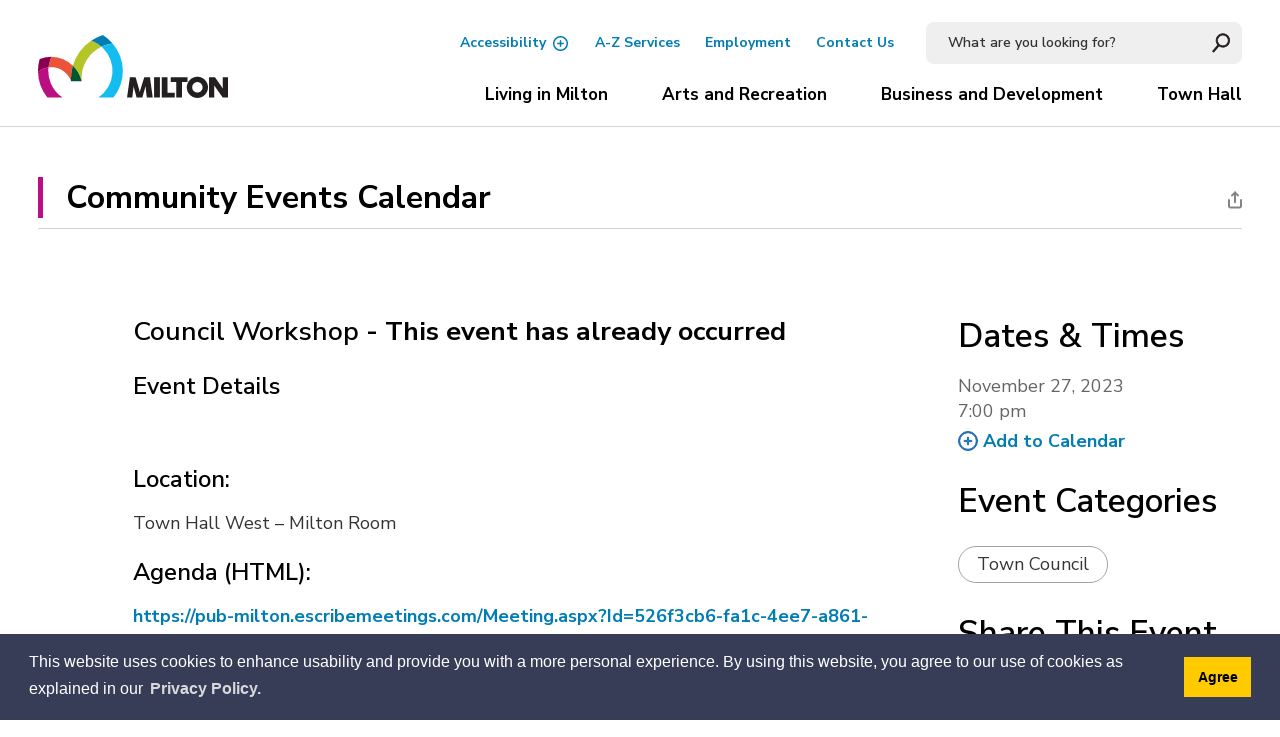

--- FILE ---
content_type: text/html; charset=utf-8
request_url: https://calendar.milton.ca/meetings/Detail/2023-11-27-1900-Council-Workshop
body_size: 37459
content:
<!DOCTYPE html>

<html lang="en">
<head>
    <!-- Google Tag Manager -->
    <script>
        (function (w, d, s, l, i) {
            w[l] = w[l] || []; w[l].push({
                'gtm.start':
                    new Date().getTime(), event: 'gtm.js'
            }); var f = d.getElementsByTagName(s)[0],
                j = d.createElement(s), dl = l != 'dataLayer' ? '&l=' + l : ''; j.async = true; j.src =
                    'https://www.googletagmanager.com/gtm.js?id=' + i + dl; f.parentNode.insertBefore(j, f);
        })(window, document, 'script', 'dataLayer', 'GTM-PMNT2NF');</script>
    <!-- End Google Tag Manager -->

    <link rel="preload" href="/Resources/fonts/GHD-Moderat-Regular.woff" as="font" type="font/woff" crossorigin>
    <link rel="preload" href="/Resources/fonts/GHD-Moderat-Black.woff" as="font" type="font/woff" crossorigin>
    <link rel="preload" href="/Resources/fonts/GHD-Moderat-Light.woff" as="font" type="font/woff" crossorigin>

    <link rel="preload" href="/Resources/fonts/GHD-Moderat-Regular.woff2" as="font" type="font/woff2" crossorigin>
    <link rel="preload" href="/Resources/fonts/GHD-Moderat-Black.woff2" as="font" type="font/woff2" crossorigin>
    <link rel="preload" href="/Resources/fonts/GHD-Moderat-Light.woff2" as="font" type="font/woff2" crossorigin>

    <link rel="preload" href="/Resources/fonts/GHD-Moderat-Regular.ttf" as="font" type="font/ttf" crossorigin>
    <link rel="preload" href="/Resources/fonts/GHD-Moderat-Black.ttf" as="font" type="font/ttf" crossorigin>
    <link rel="preload" href="/Resources/fonts/GHD-Moderat-Light.ttf" as="font" type="font/ttf" crossorigin>




            <link href="/Resources/css/bootstrap.min.css?v=2" rel="stylesheet" type="text/css" media="screen" />

    <link href="/Resources/css/bootstrap-colorpicker.min.css" rel="stylesheet" type="text/css" media="screen" />

    <link href="/Resources/css/font-awesome.min.css" rel="stylesheet" type="text/css" media="screen" />




<script type="text/javascript">
    var esol_ico_width = 0;

    try {
        esol_ico_width = window.innerWidth
            || document.documentElement.clientWidth
            || document.body.clientWidth;
    } catch (err) { }

    var iCreateObject =
    {
        isSiteInICreateMode: "False".toLowerCase() == "true",
        lang: "en",
        isIe8: false,
        corpHome: "https://www.milton.ca/",
        corpRoot: "/",
        gaTrackingCode: 'UA-3016804-1',
        isSiteInLocalDevelopment: 'False'.toLowerCase() == "true",
        calendarUrl: 'https://calendar.milton.ca/',
        isSiteInPreviewMode: 'False'.toLowerCase() == "true",
        isiCreateGeneratedPage: 'False'.toLowerCase() == "true",
        newsFeeds: {},
        isMobile: esol_ico_width <= 767,
        iCreateTheme: '',
        fullPageUrl: 'http://www.milton.ca/en/inc/calendar.aspx',
        iCreatePageId: 526,
        iCreateHome: 'https://ic12.esolg.ca/',
        editorHotKey: 'f9_f9',
        newsEmergencyBannerUrl: '/Modules/NewsModule/services/getAlertBannerFeeds.ashx',
        googleMapAPIKey: 'AIzaSyAU_Pz_23Y7-aZn87V1EAB-pP3RQDkdNLg',
        newsHost: '',
        languageResources: {"Modules_News_controls_Global_ViewMoreLinkTitle":"Click to view all","Modules_News_controls_Global_PauseAlert":"Pause","Modules_News_BlogComments_ErrorAuthorInvalidCharacters":"Comment Author include invalid characters","Common_includes_quicklinksAdvanced_Section3HeaderText":"News Centre","Modules_email_emailattachment_Instructions":"Please enter your email address, subject and message, and click the \"Send Email\" button.  If your request requires follow-up, please be sure to include your full name, day-time phone number and any relevant address information in the text of your email message.","Common_Includes_skipNavigation_SkipContentTitleText":"Skip Navigation and go to Content","Modules_News_Search_RefreshText":"Refresh","Modules_News_BlogPost_FeedLabel":"Feed","Modules_PageSubscription_GetPageSubscriptionForm_LastNameLabel":"Last Name","Modules_PageSubscription_GetPageSubscriptionForm_EmailFormatError":"Email is a not in valid email format.","Modules_News_index_BackLinkTitleText":"Back to Search","Modules_News_BlogSearch_CommentsLinkAltText":"link to Comments","Modules_News_controls_EmergencyAlertBanner_AttachmentTitle":"Attachments","Modules_PageSubscription_GetPageSubscriptionForm_LastNameError":"Last Name is a required field","Modules_News_BlogPost_ItemPlaceholder":"Enter item","Common_Includes_Actions_TextDefaultText":"Regular","Modules_AtoZ_BackToTop":"Back to Top","Modules_News_BlogComments_SubmitText":"Submit","Modules_search_hosted_OccurrencesText":"\u003cstrong\u003eoccurrences\u003c/strong\u003e:","Modules_Contact_Controls_BasicSearch_SearchFormLegend":"Search","Modules_News_BlogComments_ErrorAuthorBlank":"Comment Author must not be blank","Modules_email_Global_SubmitTitleText":"Click to Send Email","Modules_AtoZ_BackToTopTitleText":"Click to go Back To Top","Modules_News_Global_NewPostLinkTitle":"New Post","Modules_search_controls_Global_PlaceHolderText":"Search","Modules_email_emailattachment_NoIdError":"No Id has been specified please try again...","Modules_News_Global_RelatedPhotosText":"Related Photos","Modules_search_hosted_BasicSearchLabelText":"Basic Search","Modules_email_emailattachment_ErrorName":"Your name is required.","Common_Includes_popups_footerPopupCalendarC_Zone2Title":"Programs","Modules_News_BlogPost_PostText":"Post","Common_Includes_popups_footerPopupCalendarC_Zone1Title":"Events","Modules_News_BlogPost_ContactEmailLabel":"Contact Email","Common_Includes_headInterior_TableScrollMessage":"Scroll right to view complete table","Modules_News_Global_AttachmentsHeading":"Attachments","Modules_PageSubscription_controls_pageSubscriptionButton_ButtonText":"Subscribe to Page Updates","AriaLabel_Common_AccessibilityOptions":"Accessibility Options","Common_includes_facebookTicker_FacebookTitleText":"Link to Twitter","Common_Includes_IdLikeToDropdown_IdLikeToText":"I want to...","Modules_News_BlogPost_ImagesLabel":"Images (Image types allowed: PNG, JPEG, BMP, GIF)","Common_includes_quicklinksAdvanced_Section5ImageAltText":"Locate a Facility Image","Modules_Calendar_controls_Global_ViewAllTitleText":"View All Events","Modules_News_Search_PageNumberText":"Page Number","Modules_PageSubscription_GetPageSubscriptionForm_FormTitleText":"Subscribe to","Modules_News_BlogSearch_ArchiveHeaderText":"Archive","Modules_PageSubscription_GetPageSubscriptionForm_FirstNameLabel":"First Name","Modules_PageSubscription_GetPageSubscriptionForm_FirstNameError":"First Name is a required field","Modules_News_BlogPost_AttachmentLabel":"Attachments (Document types allowed: PDF, DOC, DOCX, XLS, XLSX)","Common_scripts_youTubePlayer_DescriptionTitleText":"Description","Modules_email_Global_CharactersRemaining":"characters left","Modules_News_Search_SearchBoxPlaceholder":"Search News...","Common_Includes_twitterFeed_ViewAllTitleText":"Link to Twitter","Modules_PDFBuilder_AddButtonText":"Add to Report","Common_Layouts_Homepage_TwitterFeedText":"Latest Tweets","Modules_News_BlogComments_CommentText":"Comment","Common_error_ErrorText":"Error","Common_Layouts_Global_MainMenuButton":"Menu","Common_includes_socialLinks_FollowUsText":"Follow Us","Modules_email_Global_SubmitText":"Send Email","Modules_email_emailattachment_AttachmentDelete":"Remove attached file","Common_Includes_IdLikeToDropdownMega_ViewAllText":"View All..","Modules_News_BlogPost_CancelText":"Cancel","Modules_News_BlogComments_CommentPluralText":"Comments","Modules_search_controls_search_SearchButtonAlt":"Go!","Common_scripts_youTubePlayer_TitleText":"Title","Modules_Contact_Controls_BasicSearch_SearchResultsHeading":"Search Results","Common_Includes_Actions_TextIncreaseLarge":"Increase to Large text size","Modules_Contact_Controls_PhoneDirectory_DialLinkTitleText":"Click to dial","Common_Layouts_Global_PauseText":"Pause","Modules_Contact_Controls_PhoneDirectory_CollapseAllText":"Collapse All","Modules_email_Global_CloseWindowText":"Close this Window","Modules_News_confirm_ErrorMessage":"Unfortunately an error has occured while processing your confirmation. \u003cbr /\u003e We apologize for the inconvenience.","Modules_News_controls_Global_ErrorFeed":"An error occurred - Unable to pull content","Modules_News_BlogComments_DislikeText":"Dislike","Modules_News_BlogComplete_BackToItemText":"Back to Item","Common_Layouts_Global_LogoAltText":"Town of Milton Logo","Common_Includes_mobileSubNavContainer_SubNavTitle":"More in this Section...","Modules_email_emailattachment_ErrorCaptcha":"Please select the \"I\\\u0027m not a robot\" button and try again.","Modules_News_BlogSearch_PostListTitle":"Latest Posts","Modules_search_hosted_BasicSearchPanelTitle":"Basic Search","Modules_email_emailattachment_ErrorMessage":"Invalid message. Your message should contain at least 1 character and no more than 2000.\\r\\nYou have entered","Modules_Polling_GetCurrentPoll_SubmitPollText":"Vote Now!","Modules_email_MailTo_NameLabel":"Your Name","Common_Includes_Actions_PrintPage":"Print This Page","Common_includes_quicklinksAdvanced_Section6HeaderText":"Contact Us","Modules_News_BlogPost_ErrorInvalidImage":"is not a valid image file.","Modules_Polling_PollFeedError":"Unable to pull Poll data","Common_Includes_IdLikeTo_ViewAllTitleText":"View More for","Common_Includes_LocateFacility_ViewAllText":"View All...","Modules_search_hosted_NoResults":"No Search Results","Modules_News_BlogSearch_SearchHeaderText":"Search","Common_scripts_responsiveScripts_MainNavToggleText":"Toggle section","Modules_News_index_RSSAltText":"Open new window to subscribe via RSS","Common_Includes_FooterNav_DesignedByText":"Designed by eSolutionsGroup","Common_Includes_mobileDropdown_CloseIconAltText":"Close menu icon","Modules_email_MailTo_RecipientEmailLabel":"Recipient Email","Modules_AtoZ_JavascriptDisabled":"\u003cp\u003eJavaScript Disabled. \u003c/p\u003e\u003cp\u003ePlease enable JavaScript to view this content.\u003c/p\u003e","Modules_News_BlogPost_ErrorMaxAttachments":"You have reached the maximum number of attachments allowed","Common_includes_AccessibilityHeader_ColourContrastText":"Colour Contrast","Modules_search_hosted_SortByRelevence":"relevance","Modules_ChartingModule_ChartError":"An error occurred retrieving the chart","Modules_News_Global_BackToSearchTitle":"Link back to search page","Common_Includes_IdLikeToDropdownMega_IdLikeToText":"I\u0027d Like To...","Modules_News_BlogComments_CommentLabel":"Comment (maximum of 500 characters)","Modules_AtoZ_controls_AtoZBar_TitleText":"A to Z Listing","Modules_News_Global_TwitterShareText":"Tweet","Modules_News_BlogPost_Expiration90":"90 days","Modules_News_BlogPost_Expiration15":"15 days","Modules_News_BlogPost_Expiration30":"30 days","Modules_News_BlogPost_Expiration60":"60 days","Common_Login_ForgotPasswordText":"Forgot Password?","Modules_Calendar_controls_CalendarSocialTab_TitleText":"Events Calendar","Common_Includes_GoogleTranslate_GoogleTranslate_Text":"Translate","Modules_search_hosted_FindResultsText":"Find Results","Modules_News_BlogComments_CommentHeadingText":"Post a Comment","Modules_Calendar_controls_Global_NoEventsText":"No Events","Modules_News_controls_BrowserAlertBanner_CloseText":"Close Browser Alert Banner","Modules_email_emailattachment_EmailError":"We were unable to send your email at this time please try again later.","Modules_Contact_controls_PhoneDirectory_ExpandContactText":"Expand bullet for","Modules_email_MailTo_ValidationHeaderText":"The following errors require your immediate attention:","Modules_email_emailattachment_EmailLabel":"Your email Address","Modules_News_BlogPost_NewPostHeadingText":"New Post","Common_includes_quicklinksAdvanced_Section4TitleText":"Attend an Event","Common_idliketo_IdLikeToText":"I\u0026apos;d Like To...","Common_Includes_subNavTrigger_Text":"More","Modules_Calendar_controls_Global_FeedErrorText":"An error occured","Common_includes_facebookTicker_ErrorText":"An error occurred - Unable to pull content","Modules_search_controls_search_SearchButtonText":"Go!","Modules_Polling_PollResults_VotesLabel":"Votes","Modules_News_Search_NextPageText":"Go to next page","Modules_News_BlogComments_NameLabel":"Name","Modules_News_confirm_SuccessMessage":"Thank you for confirming your subscription; you will now receive our news items directly in your inbox.","Common_Includes_SocialMediaPlugin_PostedText":"Posted:","Common_includes_AccessibilityHeader_ContrastDefaultTitleText":"Default contrast mode","Modules_Calendar_controls_miniCalendar_PrevText":"View previous month","Modules_search_hosted_SearchAll":"Show Results for All Sites","Modules_Contact_Controls_BasicSearch_KeywordLabel":"Keyword","Common_Includes_IdLikeToDropdownMega_IdLikeToLinkTitleText":"View our I\u0027d Like To... page","Common_includes_quicklinksAdvanced_Section5HeaderText":"Locate a Facility","Modules_News_BlogPost_NamePlaceholder":"Your name","Modules_News_Global_BackToSearchText":"Back to Search","Modules_email_MailTo_CommentsLabel":"Comments","Modules_email_emailattachment_ErrorMessageAfterText":"character(s)","Modules_News_BlogSearch_CommentsText":"Comments","Modules_ChartingModule_DataSeriesColTitle":"Name","Modules_Contact_Controls_CategoryAtoZ_LetterLinkTitle":"Jump to","Modules_Contact_Controls_BasicSearch_SearchButtonText":"Search","Modules_News_BlogPost_SubscribeButtonText":"Subscribe to Blog","Modules_Calendar_controls_Global_EventLinkTitleText":"View event","Modules_News_Search_LastPageText":"Go to last page","Modules_News_BlogPost_ContactNameLabel":"Contact Name","Common_includes_quicklinksAdvanced_Section5TitleText":"Locate a Facility","Modules_News_Services_getTopFiveBlogs_NoBlogText":"No Blogs","Modules_search_hosted_PagingNext":"Next","Modules_search_hosted_PagingText":"Viewing {0} to {1} of {2} results","Common_Includes_subNavTrigger_IconAltText":"Show or hide navigation","Modules_PageSubscription_GetPageSubscriptionForm_EmailLabel":"Email Address","Modules_PageSubscription_GetPageSubscriptionForm_EmailError":"Email is a required field","Modules_News_Search_AccordionOpenCloseText":"Expand/Minimize","Common_includes_AccessibilityHeader_TextResizeText":"Text Size","Modules_News_controls_Global_PauseAlertTitleText":"Pause Alert","Common_Includes_socialCornerLinks_IconImageAltText":"Social Corner icon","Common_includes_quicklinksAdvanced_Section2HeaderText":"Stay Informed","Modules_News_BlogPost_ContactPhoneLabel":"Contact Phone","Common_includes_twitterTicker_TwitterTitleText":"Link to Twitter","Modules_News_BlogPost_ErrorCreatingBlog":"Error occurred while creating blog item.","Modules_News_BlogPost_SubmitText":"Submit","Common_includes_quicklinksAdvanced_Section3TitleText":"News Centre","Modules_email_MailTo_ErrorYourEmailInvalid":"Sender email is invalid","Modules_News_BlogPost_DescriptionLabel":"Description","Modules_News_Search_ReadMoreText":"Read More","Modules_News_BlogPost_ErrorInvalidDocument":"is not a valid document file.","Modules_search_hosted_ClearButtonText":"Clear","Modules_Polling_GetCurrentPoll_ViewPollResultsTitleText":"Click to View Results","Modules_PDFBuilder_PrintButtonTitleText":"Click to review, download and print report","Modules_News_BlogPost_PostingExpirationLabel":"Expiration Date","Common_Includes_socialMediaPlugin_TwitterViewAllText":"View Twitter Page...","Modules_Polling_PollResults_BackText":"Back","Modules_search_hosted_KeywordAllText":"with \u003cstrong\u003eall of the words\u003c/strong\u003e:","Modules_email_emailattachment_ErrorFileTooLarge":"File Size exceeds {0}MB file limit...","Modules_News_Search_ReadMoreTitleText":"Read More","Modules_search_hosted_KeywordExactText":"with the \u003cstrong\u003eexact phrase\u003c/strong\u003e:","Common_Includes_Actions_TextDecrease":"Decrease text size","Common_includes_quicklinksAdvanced_Section4HeaderText":"Attend an Event","Common_Includes_IdLikeTo_ViewAllLinkText":"View More...","Modules_News_BlogComments_LikeText":"Like","Modules_News_BlogPost_ContactEmailPlaceholder":"Enter email","Modules_News_Search_PageConnectorText":"of","Modules_News_BlogPost_ErrorFileReaderNotSupport":"This browser does not support HTML5 FileReader.","Common_includes_quicklinksAdvanced_Section2ImageAltText":"Stay Informed Image","Common_Includes_Share_ShareImageAlt":"Share This Page","Modules_News_controls_Global_JavascriptDisabledText":"JavaScript is disabled. Please enable JavaScript to view this content.","Modules_News_BlogComments_ErrorCaptcha":"Google Authentication (I\u0027m not a robot) must be checked.","Modules_News_controls_NewsSocialTab_HeaderLinkTitleText":"News","Modules_News_BlogSearch_ArchiveMonthPlaceholderText":"Select Month","Common_Includes_subFooter_TwitterPauseText":"Pause","Modules_email_MailToTemplate_TemplateText":"{5} ({0}) has sent you information from the \u003ca href=\u0027{1}\u0027\u003e{2}\u003c/a\u003e website.\u003cbr /\u003e\u003cbr /\u003e\r\n\u003cb\u003eMessage:\u003c/b\u003e\u003cp style=\u0027padding: 20px;\u0027\u003e{3}\u003c/p\u003e","Modules_News_BlogComments_ReplyTitleText":"Click to reply","Modules_Contact_Controls_PhoneDirectoryWithPhoto_NoImageAltText":"No image to display","Modules_Polling_GetCurrentPoll_ErrorNoOptionSelected":"Please select an option","Modules_News_Global_NoResults":"No Results Found","Common_Includes_interiorQuicklinks_QuickLinksTitle":"Quick Links","Modules_News_controls_Global_BrowserAlertBannerCloseText":"Close Old Browser Notification","Modules_search_hosted_KeywordAnyText":"with \u003cstrong\u003eat least one\u003c/strong\u003e of the words:","Modules_Polling_GetCurrentPoll_SubmitPollTitleText":"Click to Vote Now!","Modules_email_MailTo_ErrorYourEmailRequired":"Sender email is a required field","Modules_News_BlogPost_ItemLabel":"Item","Common_Includes_Actions_TextIncreaseLargeText":"Large","Modules_search_hosted_AdvancedSearchText":"Advanced Search","Modules_News_BlogPost_ErrorNoCategory":"Category must be selected","Modules_Feedback_FeedbackText":"Feedback","Modules_News_Global_ErrorArticleNotFound":"The item you are looking for either doesn\u0027t exist or has been removed from the site. Sorry for the inconvenience.","Modules_AtoZ_SameWindowText":"View our","Modules_News_BlogPost_ErrorFileTooBig":"file size is over 1MB.","Modules_News_BlogPost_CategoryLabel":"Category","Modules_Polling_GetCurrentPoll_ErrorAlreadySubmitted":"You have already submitted a response to this poll!","Modules_email_emailattachment_EmailTemplate":"{0}{0}-------------------------------------{0}Origin: {1}{0}-------------------------------------{0}{0}This email was sent to you by {2} through {3}.","Modules_News_Global_PostedDateText":"Posted on","Common_Includes_Actions_Email":"Email This Page","Modules_News_controls_Global_NextAlertTitleText":"Next Alert","Modules_News_controls_BrowserAlertBanner_Message":"It appears you are trying to access this site using an outdated browser.  As a result, parts of the site may not function properly for you.  We recommend updating your browser to its most recent version at your earliest convenience.","Common_Layouts_Interior_RelatedLinksText":"Related Links","Common_Layouts_Global_MainMenuClose":"Close main menu","Common_includes_quicklinksAdvanced_Section6TitleText":"Contact Us","Modules_PageSubscription_GetPageSubscriptionForm_SubscribeText":"Subscribe","Common_includes_quicklinksAdvanced_Section1SubHeaderText":"You spoke, we acted...","Modules_Calendar_controls_Global_LoadingText":"Loading","Modules_News_BlogComments_CategoryText":"Category","Modules_News_Search_SearchButtonTitleText":"News Search","Modules_Calendar_controls_miniCalendar_MonthTitleText":"View","Common_scripts_icrtTicker_PlayText":"Play","Common_includes_quicklinksAdvanced_Section1HeaderText":"Get Involved","Modules_Contact_Controls_PhoneDirectoryWithPhoto_EditButtonText":"Edit","Modules_News_Search_SearchBoxTitle":"Search News","Modules_News_BlogPost_NameLabel":"Name","Modules_Polling_PollResults_ChoiceLabel":"Choice","Modules_email_emailattachment_NameLabel":"Your Name","Modules_email_scripts_DisabledMessage":"Sorry, email is disabled within iCalendar or iBlog generated pages","Common_Includes_subFooter_TwitterFeedTitleText":"Recent Tweets","Modules_News_controls_BlogFeed_ViewAllText":"View All","Modules_email_emailattachment_AttachmentDeleteText":"Remove","Modules_PageSubscription_Global_CloseText":"Close","Modules_PDFBuilder_AddLinkTitleText":"Click to add this page to the report","Modules_search_hosted_ShowText":"Show","Modules_News_controls_Global_LoadingText":"Loading...","Modules_News_controls_Global_NextAlertText":"Next","AriaLabel_Common_GoogleTranslate":"Google Translate Widget","Modules_News_BlogComments_ErrorCommentBlank":"Comments must not be blank.","Common_Includes_skipNavigation_SkipContentText":"Skip to Content","Common_Includes_subFooter_TwitterIconAltText":"Twitter logo","Modules_email_emailattachment_ErrorInvalidEmail":"Invalid email address.","Modules_email_MailTo_ErrorEmailRequired":"Recipient email is a required field","Modules_News_BlogComments_PostedBy":"Posted By","Modules_News_BlogSubmitSuccess_BackText":"Back","Modules_email_emailattachment_EmailSuccess":"Your email has been sent...","Modules_email_MailTo_ErrorSendingEmail":"Could not send email","Modules_search_hosted_OccurrencesAnywhere":"anywhere in the page","Common_Layouts_Global_LogoLinkText":"Click to return to the homepage","Modules_search_hosted_OccurrencesUrl":"in the URL of the page","Modules_News_controls_Global_PreviousAlertText":"Previous","Modules_email_MailTo_Instructions":"To email this page, fill in the form below and click the \u003cem\u003eSend Email\u003c/em\u003e button","Modules_search_hosted_KeywordExcludeText":"\u003cstrong\u003ewithout\u003c/strong\u003e the words:","Common_Includes_footerSitemap_ViewAllLinkText":"View All...","Common_Includes_Share_EmailText":"Email Us","Common_Includes_mobileNav_MenuIconAltText":"Main menu icon","Common_includes_quicklinksAdvanced_Section1TitleText":"Get Involved","Modules_News_BlogSearch_SearchText":"Search","Modules_email_emailattachment_AttachmentAdd":"Add attachment","Modules_AtoZ_controls_AtoZBar_LinkTitleText":"a to z","Common_Includes_Share_ShareProviderImageAlt":"Open new window to share this page via","Common_includes_twitterTicker_ErrorText":"An error occurred - Unable to pull content","Common_includes_quicklinksAdvanced_Section1ImageAltText":"Get involved image","Modules_News_BlogSearch_SearchPlaceholderText":"What are you looking for?","Modules_News_BlogComplete_ThankYouMessage":"Thank you for submitting your comments.","Common_Includes_Actions_TextIncreaseXLargeText":"X-Large","Common_sitemap_SiteMapText":"Sitemap","Modules_search_hosted_OccurrencesTitle":"in the title of the page","Modules_search_hosted_PagingPrevious":"Previous","Modules_email_emailattachment_MessageLabel":"Your Message","Modules_Calendar_controls_Global_ViewAllText":"View More","Common_scripts_youTubePlayer_DescriptionText":"Created using HTML elements, videos are loaded and played from the server or Youtube.","Common_includes_AccessibilityHeader_ContrastHighText":"High","Modules_Calendar_controls_miniCalendar_NextText":"View next month","Modules_News_BlogComments_ReplyText":"Reply","Modules_email_Global_CloseWindowTitleText":"Close this Window","Modules_News_controls_BrowserAlertBanner_AlertTitle":"Browser Compatibility Notification","Modules_search_hosted_SearchButtonText":"Search","Modules_search_hosted_SearchSiteOnly":"Show Results for This Site Only","Common_Includes_breadCrumbs_HomeText":"Home","Modules_News_BlogSubmitSuccess_SuccessMessage":"Thank you for submitting your item.","Modules_News_BlogSubmitSuccess_BackTitleText":"link back to submit a blog page","Modules_News_BlogPost_ContactNamePlaceholder":"Enter name","Modules_News_controls_Global_ViewMoreText":"View All","Modules_PageSubscription_ConfirmationDialog_TitleText":"Page Subscription Confirmation","Modules_News_Search_PageNumberTotalText":"Displaying","Modules_News_BlogPost_ErrorMaxImages":"You have reached the maximum number of images allowed","Common_Includes_Share_EmailImageAlt":"Email this page","Modules_News_Global_SubscribeText":"Subscribe","Common_Layouts_Homepage_NewsTickerTitle":"Latest News","Modules_News_controls_Global_PreviousAlertTitleText":"Previous Alert","Modules_News_Search_MonthNames":"[\u0027January\u0027, \u0027February\u0027, \u0027March\u0027, \u0027April\u0027, \u0027May\u0027, \u0027June\u0027, \u0027July\u0027, \u0027August\u0027, \u0027September\u0027, \u0027October\u0027, \u0027November\u0027, \u0027December\u0027]","Modules_email_scripts_NotSupportedMessage":"Your browser is not capable of performing this operation!","Common_Includes_popups_footerPopupCalendarA_Zone3Title":"Upcoming Events","Modules_News_controls_NewsSocialTab_HeaderText":"News","Modules_search_ResultsTitle":"Search Results","Modules_PageSubscription_GetPageSubscriptionForm_PageSubscriptionTitle":"Page Subscription","Modules_email_MailTo_YourEmailLabel":"Your Email","Common_includes_AccessibilityHeader_ContrastHighTitleText":"High contrast mode","Common_Includes_breadCrumbs_HomeTitleText":"Homepage ","Modules_News_Global_CharacterCountLabel":"Character count","Modules_News_Global_FacebookLikeTitle":"facebook like button","Modules_email_emailattachment_BrowseTitleText":"Browse to select a file","Modules_email_emailattachment_AttachmentLabel":"Attachment","Modules_Polling_PollResults_ThankYouMessage":"Thank you for your submission!","Common_Includes_Actions_TextIncreaseXLarge":"Increase to X-Large text size","Common_Includes_mobileDropdown_CloseLinkText":"Close menu","Common_scripts_icrtTicker_PauseText":"Pause","Common_includes_AccessibilityHeader_ContrastDefaultText":"Default","Modules_email_MailTo_ErrorEmailInvalid":"Recipient email is invalid","Modules_News_BlogSearch_FeaturePostsHeaderText":"Featured Posts","Common_includes_browseAloud_BrowseAloudText":"BrowseAloud","Modules_Contact_Controls_PhoneDirectory_ExpandAllText":"Expand All","Modules_search_hosted_ToggleText":"Toggle","Modules_AtoZ_LoadingMessage":"Loading...","Modules_News_Search_FirstPageText":"Go to first page","Modules_News_Global_MaxCharactersReached":"Reached maximum characters allowed","Common_includes_quicklinksAdvanced_Section2TitleText":"Stay Informed","Modules_search_hosted_ResultsTitle":"Search Results","Modules_News_controls_Global_EmergencyAlertBannerCloseText":"Close Alert Banner","Common_Includes_socialCornerLinks_LinkTitleText":"Social Corner","Modules_News_BlogComments_ErrorInvalidCharacters":"Comments include invalid characters","Modules_News_Global_SubscribeTitleText":"Click to subscribe","Modules_email_emailattachment_EmailAutoReplyBodyTemplate":"This message is to confirm receipt of your recent email to the {1}{0}{0}Thank you,{0}{1}","Common_Includes_socialMediaPlugin_TwitterViewAllTitleText":"View Our Twitter Page","Modules_PDFBuilder_AddButtonTitleText":"Click to add this page to the report","Modules_News_Global_NewPostLinkText":"New Post","Modules_News_BlogPost_PostingDateTimeLabel":"Posting Date \u0026amp; Time","Modules_Polling_PollResults_BackTitleText":"Click to go Back","Modules_News_controls_Global_PlayAlert":"Play","Modules_Polling_GetCurrentPoll_ViewPollResultsText":"View Results","Modules_email_emailattachment_SubjectLabel":"Subject","Modules_News_Global_PostedOnText":"Posted On","Modules_email_emailattachment_AttachmentMaximum":"Maximum number of attachments reached","Modules_News_BlogPost_DetailText":"Details","Modules_PageSubscription_GetPageSubscriptionForm_CaptchaError":"Please check I\u0026apos;m not a robot.","Common_Includes_Actions_TextDefault":"Default text size","Common_Layouts_Global_PauseTitle":"Pause","Common_includes_quicklinksAdvanced_Section4ImageAltText":"Attend an Event Image","Modules_News_Search_PreviousPageText":"Go to previous page","Modules_News_BlogPost_ContactPhonePlaceholder":"Enter phone","Modules_News_BlogComplete_BackToItemTitleText":"Click to go back to item","Common_pagenotfound_PageNotFoundText":"Page Not Found","Common_Includes_socialCornerLinks_Text":"Social Corner","Modules_News_controls_EmergencyAlertBanner_AttachmentLinkTitle":"Click to view","Common_Includes_twitterFeed_ErrorText":"An error occurred - Unable to pull content","Modules_PDFBuilder_PrintButtonText":"Download and Print Report","Modules_News_index_BackLinkText":"Back to Search","Common_includes_quicklinksAdvanced_Section3ImageAltText":"News Centre Image","Modules_News_BlogSearch_ItemLinkTitle":"View item","Modules_AtoZ_NewWindowText":"Open new window to view","Modules_PDFBuilder_LogoAltText":"Town of Milton Logo","Modules_Calendar_controls_Global_JavascriptDisabled":"JavaScript is disabled. Please enable JavaScript to view this content.","Modules_Polling_GetCurrentPoll_PollNotAvailable":"Poll Not Available","Modules_News_controls_NewsFeedPlugin_PluginTitleText":"Latest News","Common_Includes_Actions_TextIncrease":"Increase text size","Common_scripts_youTubePlayer_FeedErrorText":"Error retrieving youtube feed","Modules_search_controls_search_SearchButtonTitle":"Click to view search page.","Modules_PDFBuilder_AddLinkText":"+","Common_includes_AccessibiltyHeader_Text":"Accessibility","Common_includes_quicklinksAdvanced_Section6ImageAltText":"Contact Us","Common_Includes_mobileNav_ContactIconAltText":"Contact Us","Modules_PageSubscription_GetPageSubscriptionForm_CancelText":"Or Cancel","Modules_email_emailattachment_EmailAutoReplySubject":"(Automatic Reply) Thank you for contacting the ","Common_scripts_youTubePlayer_ChannelUserErrorText":"Error, the user/channel provided either was not found or has no data","Modules_Polling_PollResults_TotalLabel":"% Total","Modules_search_hosted_SortByText":"\u003cstrong\u003esort\u003c/strong\u003e by:","Common_includes_quicklinksAdvanced_Section1Icon1Alt":"Get Involved","Common_includes_quicklinksAdvanced_Section1Icon3Alt":"Get Involved","Common_includes_quicklinksAdvanced_Section1Icon2Alt":"Get Involved","Common_includes_quicklinksAdvanced_Section1Icon4Alt":"Get Involved","Modules_search_hosted_SortByDate":"date","Modules_News_BlogComments_ErrorCommentTooLong":"Comments must be less than 500 characters."},        
        siteTitle: 'Town of Milton'
    }

    var myStringArray = "".split(',');
    for(var i = 0; i < myStringArray.length; i++)
    {
        var mySubstring = myStringArray[i].split('|');
        iCreateObject.newsFeeds[mySubstring[0]] = mySubstring[1];
    }

    try {
        if (document.location.href.toLowerCase().indexOf('https://') == 0) {
            iCreateObject.corpHome = 'https://' + iCreateObject.corpHome.substring(8);
        }
    } catch (err) { }

    if (iCreateObject.isSiteInLocalDevelopment)
        console.log(iCreateObject);

</script>


<meta http-equiv="Content-Style-Type" content="text/css">
<meta http-equiv="Content-Script-Type" content="text/javascript">
<meta name="viewport" content="width=device-width, initial-scale=1.0, minimum-scale=1.0, user-scalable=yes" />

<!--This is only needed if you are using the Google translate widget-->
<meta name="google-translate-customization" content="64f17b6d9cb6233b-e59f9de7b0b09f30-g4ca0816f9369ddc5-e"/>





<link href="https://fonts.googleapis.com/css?family=Nunito+Sans:400,400i,600,700,800&display=swap" rel="stylesheet" />
<link rel="apple-touch-icon" sizes="180x180" href="https://www.milton.ca//apple-touch-icon.png" />
<link rel="icon" type="image/png" href="https://www.milton.ca//favicon-32x32.png" sizes="32x32" />
<link rel="icon" type="image/png" href="https://www.milton.ca//favicon-16x16.png" sizes="16x16" />
<link rel="mask-icon" href="https://www.milton.ca//safari-pinned-tab.svg" color="#007db3" />

<link rel="manifest" href="https://www.milton.ca//site.webmanifest" />
<meta name="msapplication-TileColor" content="#ffffff" />
<meta name="theme-color" content="#ffffff"/>

<link href="https://www.milton.ca//Common/styles/styles.css?v=v3" rel="stylesheet" type="text/css" media="screen" />
<link href="https://www.milton.ca//Common/styles/icreate.css" rel="stylesheet" type="text/css" media="screen" />
<link href="https://www.milton.ca//Common/styles/print.css" rel="stylesheet" type="text/css" media="print" />
<link href="https://js.esolutionsgroup.ca/js/libs/media-element/2.13.2/mediaelementplayer.min.css" rel="stylesheet" type="text/css" media="screen" />

 <!-- Modernizr needs to be in head to preview FOUC. Best after stylesheet references -->
<script type="text/javascript" src="https://www.milton.ca//Common/scripts/modernizr.min.js"></script>

<script src="https://code.jquery.com/jquery-3.5.1.min.js" integrity="sha256-9/aliU8dGd2tb6OSsuzixeV4y/faTqgFtohetphbbj0=" crossorigin="anonymous"></script>
<script src="https://code.jquery.com/jquery-migrate-3.3.2.min.js" integrity="sha256-Ap4KLoCf1rXb52q+i3p0k2vjBsmownyBTE1EqlRiMwA=" crossorigin="anonymous"></script>
<script type="text/javascript" src='https://www.milton.ca//Common/scripts/libraries/jquery-ui/1.13.2/jquery-ui.min.js'></script>

    
<link href="https://js.esolutionsgroup.ca/js/libs/jquery-ui/1.10.4/resources/themes/base/jquery-ui.min.css" rel="stylesheet" type="text/css" media="screen" />
<script type="text/javascript" src="https://js.esolutionsgroup.ca/js/libs/jquery_cookie/1.4.0/jquery.cookie.min.js"></script>
<script type="text/javascript" src="https://js.esolutionsgroup.ca/js/libs/hover-intent/1.8.0/jquery.hoverIntent.min.js"></script>
<script type="text/javascript" src="https://js.esolutionsgroup.ca/js/libs/jquery_superfish/1.7.4/superfish.min.js"></script>
<script type="text/javascript" src="https://js.esolutionsgroup.ca/js/libs/media-element/2.13.2/mediaelement-and-player.min.js"></script>
<script type="text/javascript" src="https://js.esolutionsgroup.ca/js/libs/icreate-date/1.0.0/icrt-toDateTimeString.min.js"></script>
<script type="text/javascript" src="https://js.esolutionsgroup.ca/js/libs/jquery_linkify/1.1.6/jquery.linkify.min.js"></script>
<script type="text/javascript" src='https://www.milton.ca//Common/scripts/general.js'></script>
<script type="text/javascript" src='https://www.milton.ca//Common/scripts/quicklinks-dropdown.js'></script>
<script type="text/javascript" src='https://www.milton.ca//Common/scripts/jquery.matchHeight-min.js'></script>
<script type="text/javascript" src='https://www.milton.ca//Modules/email/scripts/email.js'></script>
<link href="https://js.esolutionsgroup.ca/js/libs/jquery_contextmenu/skins/1.0.0/contextMenu.min.css" rel="stylesheet" type="text/css" media="screen" />
<script type="text/javascript" src="https://js.esolutionsgroup.ca/js/libs/jquery_contextmenu/1.0.0/jquery.contextMenu.min.js"></script>



<script type="text/javascript">
	$(function() {
		// Drop-down lists
		$('#nav').superfish({
			cssArrows: false,
			speed: 'normal',
			speedOut: 'fast'
		});

		if (!iCreateObject.isSiteInICreateMode) {
			$('video,audio').mediaelementplayer({
				// if the <video width> is not specified, this is the default
				defaultVideoWidth: 480,
				// if the <video height> is not specified, this is the default
				defaultVideoHeight: 270,
				// if set, overrides <video width>
				videoWidth: -1,
				// if set, overrides <video height>
				videoHeight: -1,
				// width of audio player
				audioWidth: 400,
				// height of audio player
				audioHeight: 30,
				// initial volume when the player starts
				startVolume: 0.8,
				// useful for <audio> player loops
				loop: false,
				// enables Flash and Silverlight to resize to content size
				enableAutosize: true,
				// the order of controls you want on the control bar (and other plugins below)
				features: ['playpause', 'progress', 'current', 'duration', 'tracks', 'volume', 'fullscreen'],
				// Hide controls when playing and mouse is not over the video
				alwaysShowControls: false,
				// force iPad's native controls
				iPadUseNativeControls: false,
				// force iPhone's native controls
				iPhoneUseNativeControls: false,
				// force Android's native controls
				AndroidUseNativeControls: false,
				// forces the hour marker (##:00:00)
				alwaysShowHours: false,
				// show framecount in timecode (##:00:00:00)
				showTimecodeFrameCount: false,
				// used when showTimecodeFrameCount is set to true
				framesPerSecond: 25,
				// turns keyboard support on and off for this instance
				enableKeyboard: true,
				// when this player starts, it will pause other players
				pauseOtherPlayers: true,
				// array of keyboard commands
				keyActions: []
			});
		}
	});

	function PrintScreen() {
		if (iCreateObject.isSiteInICreateMode) {
			showNAMessage();
		} else {
			window.print();
		}
	}
</script>

<link href="https://customer.cludo.com/css/overlay/cludo-search-default.min.css" type="text/css" rel="stylesheet" />
<!--[if lte IE 9]>
<script src="https://api.cludo.com/scripts/xdomain.js" slave="https://api.cludo.com/proxy.html" type="text/javascript"></script>
<![endif]-->
<link rel="stylesheet" type="text/css" href="https://cdnjs.cloudflare.com/ajax/libs/cookieconsent2/3.1.0/cookieconsent.min.css">
<script src="https://cdnjs.cloudflare.com/ajax/libs/cookieconsent2/3.1.0/cookieconsent.min.js"></script>
<script>
    window.addEventListener("load", function() {
        var popupElement;
        window.cookieconsent.initialise({
            palette: {
                "popup": {
                    "background": "#373D57"
                },
                "button": {
                    "background": "#ffca00"
                }
            },
            content: {
                "message": "This website uses cookies to enhance usability and provide you with a more personal experience.  By using this website, you agree to our use of cookies as explained in our ",
                "dismiss": "Agree",
                "link": "Privacy Policy.",
                "href": "www.milton.ca/privacy",
                close: '&#x274c;',
            },
            "cookie": {
                "domain": ".milton.ca",
                "path": "/",
                "expiryDays": "365"
            },
            onStatusChange: function(status, chosenBefore) {
                var hasConsented = this.hasConsented();
                if (hasConsented) {
                    document.body.classList.add("hasConsented");
                }
            },
            window: '<div role="dialog" aria-label="Cookie Prompt" aria-describedby="cookieconsent:desc" class="cc-window {{classes}}">{{children}}</div>',
            elements: {
                messagelink: '<span id="cookieconsent:desc" class="cc-message">{{message}} <a aria-label="Privacy Policy" tabindex="0" class="cc-link" href="https://{{href}}">{{link}}</a></span>',
                dismiss: '<a aria-label="Agree to cookie message" tabindex="0" class="cc-btn cc-dismiss">{{dismiss}}</a>',
            }
        }, function(popup) {
            popupElement = popup;
        }, function(err) {
            //console.error(err);
        });

        $(".cc-dismiss").keyup(function(event) {
            var code = event.keyCode || event.which;
            if (code == 13 || code == 27) { //Enter keycode
                popupElement.close();
            }
        });

        function hasClass(element, className) {
            document.body.classList.add("hasConsented");
        }

        var myDiv = document.getElementsByClassName('cc-window')[0];
        hasClass(myDiv, 'cc-invisible');
    });
</script>



<link href="https://www.milton.ca//Common/styles/int.css" rel="stylesheet" type="text/css" media="screen" />

<script type="text/javascript">
    if (!$("script[src='https://js.esolutionsgroup.ca/js/libs/ios_slider/structure/1.3.42/jquery.iosslider.min.js']").length) {
        var script = document.createElement('script');
        script.setAttribute('src', 'https://js.esolutionsgroup.ca/js/libs/ios_slider/structure/1.3.42/jquery.iosslider.min.js');
        script.setAttribute('type', 'text/javascript');
        $('head').append(script);
    }
</script>


<script type="text/javascript">
    function icrt_table_resize() {
        if (!iCreateObject.isSiteInICreateMode || iCreateObject.isSiteInPreviewMode) {

            var contentWidth = ($('#printAreaContent').width());
            
            $('#printAreaContent table.datatable').each(function (index, item) {
                var contentRow = $(item).closest('div');
                
                if ((contentRow.length && $(this).width() > $(contentRow).width()) || $(this).width() > contentWidth) {                    
                    if ($(this).parent('.tableContainer').length == 0){
                        $(this).wrap('<div class="tableContainer" />');
                        var wideTable = $(this).addClass('wideTable');
                        
                        var wideTableContainer = $(wideTable).parent();
                        $('<div class="tableContainerHead">Scroll right to view complete table</div>"').insertBefore(wideTableContainer);
                    }
                } else if ((contentRow.length && $(this).width() <= $(contentRow).width()) || $(this).width() <= contentWidth) {
                    if ($(this).parent('.tableContainer').length > 0){
                        $(this).parent().siblings('.tableContainerHead').detach();
                        $(this).unwrap();
                        $(this).removeClass('wideTable');
                    }
                }
            });

        }
    }
    $(window).load(function () {
        setTimeout(function () {
            icrt_table_resize();
        }, 0);
    });
     $(window).resize(function() {
        setTimeout(function () {
            icrt_table_resize();
        }, 0);
    });
</script>
<script type="text/javascript" src='https://www.milton.ca//Common/scripts/icrtShortcut.js'></script>
<script type="text/javascript">
    if (typeof String.prototype.endsWith !== 'function') {
        String.prototype.endsWith = function (suffix) {
            return this.indexOf(suffix, this.length - suffix.length) !== -1;
        };
    }
    $(document).ready(function () {
        var redirectUrl;
        if (location.href.indexOf('/edit_') > -1) {
            redirectUrl = location.href.replace('/edit_', '/');
        } else {
            var icreateBaseUrl = 'https://ic12.esolg.ca/';
            if (!icreateBaseUrl.endsWith('/')) {
                icreateBaseUrl += '/';
            }
            
            redirectUrl = icreateBaseUrl + 'icreate/modules/pageeditor3/page.srv?pageId=526';
            
        }
        $(document).icrtShortcut({
            shortcutKey: 'f9_f9',
            redirectUrl: redirectUrl
        });
    });

</script>

<title>Council Workshop</title>
    <meta name="description" content="View Milton&rsquo;s Community Events Calendar to see what&rsquo;s happening in our community, subscribe for updates, or learn how you can add your event." />

<meta property="dcterms.issued" content="2025-03-24T17:35:23-0400" />




<link rel="alternate" hreflang="x-default" href="https://www.milton.ca/en/inc/calendar.aspx" />
<link rel="canonical" href="https://www.milton.ca/en/inc/calendar.aspx" /><script>
(function(w,d,s,l,i){w[l]=w[l]||[];w[l].push({'gtm.start':
new Date().getTime(),event:'gtm.js'});var f=d.getElementsByTagName(s)[0],
j=d.createElement(s),dl=l!='dataLayer'?'&l='+l:'';j.async=true;j.src=
'https://www.googletagmanager.com/gtm.js?id='+i+dl;f.parentNode.insertBefore(j,f);
})(window,document,'script','dataLayer','GTM-5D9QDS');
</script>
<!-- End Google Tag Manager --><!-- Google Tag Manager --><link rel="stylesheet" type="text/css" media="screen" href="https://www.milton.ca//Modules/NewsModule/styles/EmergencyAlertBanners.css"></link><script type="text/javascript" src="https://www.milton.ca//Common/scripts/textSize.js"></script><script type="text/javascript" src="https://js.esolutionsgroup.ca/js/libs/feedback-form/structure/2.9.1/feedbackStructure.min.js"></script><script type="text/javascript">$(function(){$(".feedbackLink").feedbackForm({
useDefaultIfNoIdIsSet: "True".toLowerCase() == "true",
baseUrl: "https://ic12.esolg.ca/feedback/api/1.0/",
getUrl: "client/11140372_TownofMilton/default-form/en",
jsServerUrl: "https://js.esolutionsgroup.ca/js/libs/feedback-form/",
previewMode: false,
showButton: true,
pageTitle: document.title.replace(" - Town of Milton", "").trim(),
buttonText: "",
feedbackFormId: $("#FeedbackFormId") === undefined ? "" : $("#FeedbackFormId").val(),
language: 'en'
})});</script><script type="text/javascript" src="https://www.milton.ca//Modules/Polling/PollModule.js"></script><script type="text/javascript" src="https://js.esolutionsgroup.ca/js/libs/jquery_gallery/1.2.4/jquery.gallery.min.js"></script><script type="text/javascript">$(function () {
    $(".eSolutionsGroupPhotoGalleryV2PlaceholderDiv").each(function () {
        var method = $(this).attr("method");
        var id = $(this).attr("id");
        if (id != '') {
            $(this).load(id, function () { return method; })
        } else {
            $(this).html('');
        }
    })
});</script>
    <link href="/Resources/css/jquery.ui.timepicker.css" rel="stylesheet" type="text/css" media="screen" />

        <link href="/Resources/css/custom.css?v=3" rel="stylesheet" type="text/css" media="screen" />

    <link href="/Resources/css/file.css" rel="stylesheet" type="text/css" media="screen" />


    <!-- HTML5 shim, for IE6-8 support of HTML5 elements -->
    <!--[if lt IE 9]>
        <script type="text/javascript" src="/Resources/scripts/modernizr.js"></script>
        <script type="text/javascript" src="/Resources/scripts/css3-mediaqueries.js"></script>
        <script type="text/javascript" src="/Resources/scripts/html5shiv.js"></script>
        <script type="text/javascript" src="/Resources/scripts/respond.min.js"></script>
    <![endif]-->



            <script type="text/javascript" src="/Resources/scripts/bootstrap.js"></script>
    <script type="text/javascript" src="/Resources/scripts/bootstrap-colorpicker.js"></script>
    <script type="text/javascript" src="/Resources/scripts/jquery.ui.timepicker.js"></script>
        <script type="text/javascript" src="/Resources/scripts/jquery.bootpag.min.js"></script>
    <script type="text/javascript" src="/Resources/scripts/jquery.matchHeight-min.js"></script>

    <script type="text/javascript" src="/Resources/scripts/general.js"></script>

    <script type="text/javascript" src="/Resources/scripts/tinymce/tinymce.min.js"></script>

    <script type="text/javascript" src="/Resources/scripts/placeholder.min.js"></script>

    <script type="text/javascript">
        $().ready(function () {
            if ($('#printLink').length) {
                var el = $('#printLink');

                el.addClass('printViewButton');
            }
        });
    </script>

    


        <link href="/Resources/css/monthweek.css?v=3" rel="stylesheet" type="text/css" media="screen" />
        <script type="text/javascript" src="/Resources/scripts/monthweek.js"></script>



    <script type="text/javascript">

		function GetSearchParameters(parent, exclude) {
			var inputs = $(parent).find(':input');

			if (exclude) {
				inputs = $(parent).find(':input[name!="StartDate"][name!="EndDate"][name!="Page"]');
			}

			var parameters = '';

			$.each(inputs, function() {
				var name = $(this).attr('name');
				var type = $(this).attr('type');
				var value = $(this).val();
				if (type == 'checkbox') {
					var checked = $(this).is(':checked');
					if (checked == false) {
						return true;
					}
				}
				if (value != '0') {
					if (name && value) {
						if (parameters.length > 0) {
							parameters += '&';
						}
						parameters += encodeURIComponent(name) + '=' + encodeURIComponent(value);
					}
				}
			} );

			parameters = parameters.replace(/%2C/g, ',');
			parameters = parameters.replace(/%2F/g, '/');
			parameters = parameters.replace(/\+/g, ' ');

			return parameters;
		}


		$().ready(function () {
$('a[data-toggle="tooltip"]').tooltip( {
	delay: {
		show: 150
	}
} );

$('.glyphicon-info-sign').popover( {
	trigger: 'click'
} );

$('.colorpicker').colorpicker();

$.datepicker.regional['fr'] = {clearText: 'Effacer', clearStatus: '',
    closeText: 'Fermer', closeStatus: 'Fermer sans modifier',
    prevText: '&lt;Préc', prevStatus: 'Voir le mois précédent',
    nextText: 'Suiv&gt;', nextStatus: 'Voir le mois suivant',
    currentText: 'Courant', currentStatus: 'Voir le mois courant',
    monthNames: ['Janvier','Février','Mars','Avril','Mai','Juin',
    'Juillet','Août','Septembre','Octobre','Novembre','Décembre'],
    monthNamesShort: ['Jan','Fév','Mar','Avr','Mai','Jun',
    'Jul','Aoû','Sep','Oct','Nov','Déc'],
    monthStatus: 'Voir un autre mois', yearStatus: 'Voir un autre année',
    weekHeader: 'Sm', weekStatus: '',
    dayNames: ['Dimanche','Lundi','Mardi','Mercredi','Jeudi','Vendredi','Samedi'],
    dayNamesShort: ['Dim','Lun','Mar','Mer','Jeu','Ven','Sam'],
    dayNamesMin: ['Di','Lu','Ma','Me','Je','Ve','Sa'],
    dayStatus: 'Utiliser DD comme premier jour de la semaine', dateStatus: 'Choisir le MM, DD d',
    dateFormat: 'mm/dd/yy', firstDay: 0, 
    initStatus: 'Choisir la date', isRTL: false};


$.datepicker.setDefaults($.datepicker.regional['en']);
$('.datepicker').datepicker( {
	changeMonth: true,
	changeYear: true,
	showOn: 'focus'
} );

$('.timepicker').timepicker( {
	showLeadingZero: true,	
	showPeriod: true
} );
		} );

    </script>

    
        <link href="/Resources/css/MonthWeekVTwo/CalendarView.min.css?v=3" rel="stylesheet" />
        <script type="text/javascript" src="/Resources/scripts/MonthWeekVTwo/CalendarView.js?v=2"></script>

    
    <meta property="og:title" content="Council Workshop" />
    <meta property="og:description" content="Monday, November 27, 2023 7:00 pm " />
    <meta property="og:type" content="website" />
    <meta property="og:url" content="https://calendar.milton.ca/meetings/Detail/2023-11-27-1900-Council-Workshop" />



        <style type="text/css">
			.resizeText {
display:none !important;
}
#printLink {
display:none !important;
}
.contentRight {
    clear: right;
}
        </style>

        <script type="text/javascript">
			function getCorrectTextColor(hex) {
    threshold = 130;
    hRed = hexToR(hex);
    hGreen = hexToG(hex);
    hBlue = hexToB(hex);
    function hexToR(h) {
        return
        parseInt((cutHex(h)).substring(0,
                2),
            16)
    }
    function hexToG(h) {
       return
        parseInt((cutHex(h)).substring(2,
                4),
            16)
    }
    function hexToB(h) {
        return
        parseInt((cutHex(h)).substring(4,
                6),
            16)
    }
    function cutHex(h) {
        return (h.charAt(0) ==
            "#") ?
        h.substring(1,
            7): h
    }
    cBrightness =
        ((hRed *
                299) +
            (hGreen *
                587) +
            (hBlue *
                114)) /
        1000;
    if (cBrightness >
        threshold) {
        return "#000000";
    } else {
        return "#ffffff";
    }
}
function rgb2hex(rgb) {
    if (/^#[0-9A-F]{6}$/i.test(rgb))
        return rgb;
    rgb =
        rgb.match(/^rgb\((\d+),\s*(\d+),\s*(\d+)\)$/);
    function hex(x) {
        return ("0" +
            parseInt(x).toString(16)).slice(-2);
    }
    return hex(rgb[1]) +
        hex(rgb[2]) +
        hex(rgb[3]);
}
$(window).load(function() {
$('.calendar-main-wrapper .calendar-list-calendarDate').each(function() {
    backgroundColor
        = $(this).css("background-color");
    textcolorHEX
        = rgb2hex(backgroundColor);
    textcolor =
        getCorrectTextColor(textcolorHEX);
   $(this).css("color",
        textcolor);
});
});
$(document).ready(function(){
$(".buttonOne:contains(Subscribe)").attr("href", "https://subscribe.milton.ca/Subscribe");
});
        </script>

    <!-- SPINNER -->
        <link href="/Resources/css/spinner_prefix.css?v=2" rel="stylesheet" type="text/css" media="screen" />

    <script type="text/javascript" src="/Resources/scripts/spinner.js"></script>
    <link rel="stylesheet" href="https://cdn.syncfusion.com/ej2/20.4.38/fluent.css" />
    <script src="https://cdn.syncfusion.com/ej2/20.4.38/dist/ej2.min.js"></script>

    <link href="/Resources/css/syncfusion-dp.css" rel="stylesheet" type="text/css" media="screen" />
   

</head>
<body>
    <!-- Google Tag Manager (noscript) -->
    <noscript>
        <iframe src="https://www.googletagmanager.com/ns.html?id=GTM-PMNT2NF"
                height="0" width="0" style="display:none;visibility:hidden"></iframe>
    </noscript>
    <!-- End Google Tag Manager (noscript) -->





    <div   class="container-fluid base-container"    >
        <div id="calUber" class="calendar-uber">

            
    
    <div aria-hidden="true">
    <noscript>&lt;iframe  src="https://www.googletagmanager.com/ns.html?id=GTM-5D9QDS" height="0" width="0"&gt;</noscript>
<!-- End Google Tag Manager (noscript) --><!-- Google Tag Manager (noscript) -->
    </div>
    
    <div class='	'>
        
    
    <input type="hidden" name="FeedbackFormId" id="FeedbackFormId" value="" />
    

        <div id="uber" class='interior navTab00 en'>
            <header class="nocontent">
                
<div id="skipContentWrapper" class="nocontent">			
    <a id="skipContentLink" title="Skip Navigation and go to Content" href="#mainContent">Skip to Content</a>			
</div>
                

<div id="emergencyBarWrapper" class="hide emergencyBarWrapper">
    <div id="emergencyBar" class="ic-container-fluid">
        <div id="emergencyBarText" class="emergencyBarText">
            <div class="icon"></div>
            <div id="emergencyBarTextContent" class="text">
            </div>
        </div>
        <div id="emergencyBarButtons" class="emergencyBarButtons">
            <a class="moreBtn" href="#" onclick="javascript: HideEmergencyAlertBanners();">View Alert</a>
            <button class="closeBtn" onclick="javascript: HideEmergencyAlertBanners();event.preventDefault();"></button>
        </div>
    </div>
</div>

                <div id="headerInner" class="ic-container-fluid">
                    <div id="headerLeft">
                        <div id="logo" title="View our Homepage">
                            
<p id="defaultLogo">
    <a href="https://www.milton.ca/en/index.aspx" title="Click to return to the homepage">
        

<img class="" src="https://www.milton.ca//en/images/structure/logo.svg" alt="Town of Milton Logo" />

    </a>
</p>

                            
    
                        </div>
                        
<script type="text/javascript">
    var _element = $('#logo');
    _title = _element.attr('title');

    if(($('div#logo img').length) || ($('div#logo').has('div.eSolutionsGroupPhotoGalleryV2PlaceholderDiv').length)) {
        _element.addClass('hasImage');
        if (iCreateObject.isSiteInICreateMode) {
            _element.css('background','none');
        }
    }
    else {
        if (iCreateObject.isSiteInICreateMode && !iCreateObject.isSiteInPreviewMode) {
            _element.removeClass('hasImage');
            imgsrc = 'https://www.milton.ca//en/images/structure/logo.svg';
            var title = _title;
            var url = '/en/index.aspx';
            var target = "_self";
            _element.css("background", "url(" + imgsrc + ") no-repeat 0px 0px #FFFFFF").css("height","89px").css("width","200px").css("background-size","contain").attr("title", jQuery.trim(title) != "" ? title : _title);
            if (url != '' && !iCreateObject.isSiteInICreateMode || iCreateObject.isSiteInPreviewMode) {
                _element.attr("onclick", "javascript:window.open('" + url + "','" + target + "');");
            }
        }        
    }
  </script>
                        
<div class="mobileNav" aria-label="Mobile Nav">
    <!--displayed only for smaller viewports-->
    
    <a href="https://www.milton.ca/contact">
        <img src="https://www.milton.ca//Common/images/structure/mobilenav-contact-icon.svg" alt="Contact Us" />
    </a>


    <button id="menuTrigger" class="hamburger hamburger--squeeze" type="button" aria-label="Mobile Menu" aria-controls="navigation">
        <span class="hamburger-box">
            <span class="hamburger-inner"></span>
        </span>
    </button>

</div>

                    </div>
                    <!--headerLeft-->

                    <div id="headerRight">
                        <div id="headerRightTop">
                            

<div id="accessibilityDropdown" class="accessibilityDropdown" aria-label="Accessibility Options">
    <button id="accessibilityButton">Accessibility</button>
    <div class="dropdown">
        <div class="resizeText">
            <p>Text Size</p>
            <a class="textDefault current" href="#" role="button" title="Default text size">Regular</a>
            <a class="textLarge" href="#" role="button" title="Increase to Large text size">Large</a>
            <a class="textXLarge" href="#" role="button" title="Increase to X-Large text size">X-Large</a>
        </div>
        <div class="contrastContainer">
            <p>Colour Contrast</p>
            <a class="defaulContrast current" href="#" title="Default contrast mode">Default</a>
            <a class="contrastSwitcher" href="#" title="High contrast mode">High</a>
        </div>
        <p>Milton is committed to accessibility. We provide accessible services, programs and facilities in order to create a barrier-free community.&nbsp;</p>
    </div>
</div>
    


                             
<div id="topNav" role="navigation" aria-label="Top Nav Links">
    <a title="View our A-Z Services page" href="https://www.milton.ca/Modules/AtoZ/Index.aspx">A-Z Services</a><a title="View our Employment page" href="https://www.milton.ca/en/town-hall/employment.aspx">Employment</a><a title="View our contact us page" href="https://www.milton.ca/contact">Contact Us</a>
    
</div>


                            
<div class="searchContainer">
    <div class="search cludo-search_autocomplete" id="search-box"  role="search">
        <input type="search" name="search" class="searchInput" placeholder="What are you looking for?" aria-label="What are you looking for?" title="Enter search keywords"  />
        <div role="button" class="voiceTrigger" aria-label="Search by voice" tabindex="0"></div>
        <button type="submit" value="Search" class="searchButton" title="Search" >Search</button>
    </div>
</div>
                        </div>
                        

                        <div id="headerRightBottom">
                             

<nav id="mainNav" aria-label="Site Navigation">
<ul id="nav"><li id="navTab01"><a title="View our Living in Milton page" href="#" class="mainNavItem">Living in Milton</a><div class="dropDownContainer sf-mega"><div class="dropDownContainerInner"><ul class="dropdown"><li><a title="View our Adults 55+ Services page" href="https://www.milton.ca/en/living-in-milton/seniors.aspx" class="">Adults 55+ Services</a></li><li><a title="" href="https://www.milton.ca/en/arts-and-recreation/recreation-adults-55.aspx?_mid_=104001" class="continued0">Programs</a></li><li><a title="" href="https://www.milton.ca/en/living-in-milton/resources-for-adults-55.aspx" class="continued0">Resources</a></li><li><a title="" href="https://www.milton.ca/en/arts-and-recreation/recreation-adults-55.aspx#events" class="continued0">Upcoming Events</a></li></ul><ul class="dropdown"><li><a title="View our Animal Services page" href="https://www.milton.ca/en/living-in-milton/animal-services.aspx" class="">Animal Services</a></li><li><a title="View our Coyotes page" href="https://www.milton.ca/en/living-in-milton/coyotes.aspx" class="continued0">Coyotes</a></li><li><a title="View our Dog Licences page" href="https://www.milton.ca/en/living-in-milton/dog-licences.aspx" class="continued0">Dog Licences</a></li></ul><ul class="dropdown"><li><a title="View our Claims page" href="https://www.milton.ca/en/town-hall/claims.aspx" class="">Claims</a></li><li><a title="View our Livestock Claims page" href="https://www.milton.ca/en/town-hall/livestock-claims.aspx" class="continued0">Livestock Claims</a></li><li><a title="View our Property Claims page" href="https://www.milton.ca/en/town-hall/property-claims.aspx" class="continued0">Property Damage and Injury Claims</a></li><li><a title="View our Sewer and Water Damage Claims page" href="https://www.milton.ca/en/town-hall/sewer-and-water-damage-claims.aspx" class="continued0">Sewer and Water Damage Claims</a></li></ul><ul class="dropdown"><li><a title="View our Environmental Sustainability   page" href="https://www.milton.ca/en/living-in-milton/environmentalsustainability.aspx" class="">Environment and Sustainability</a></li><li><a title="View our Energy page" href="https://www.milton.ca/en/living-in-milton/energy.aspx" class="continued0">Energy</a></li><li><a title="View our Environment page" href="https://www.milton.ca/en/living-in-milton/climatechange-actions.aspx" class="continued0">Environment</a></li><li><a title="View our Planning and Education page" href="https://www.milton.ca/en/living-in-milton/sustainability-planning-and-education.aspx" class="continued0">Planning and Education</a></li><li><a title="View our Transportation page" href="https://www.milton.ca/en/living-in-milton/transportation.aspx" class="continued0">Transportation</a></li></ul><ul class="dropdown"><li><a title="View Halton Regions Garbage and Recycling page" href="https://www.halton.ca/For-Residents/Recycling-Waste" class="" target="_blank">Garbage and Recycling</a></li></ul><ul class="dropdown"><li><a title="View the Halton Region website" href="https://www.halton.ca/For-Residents/Public-Health" class="">Health Services</a></li></ul><ul class="dropdown"><li><a title="View our Home and Property page" href="https://www.milton.ca/en/living-in-milton/home-and-property.aspx" class="">Home and Property</a></li><li><a title="View our Building and Construction page" href="https://www.milton.ca/en/business-and-development/building-and-construction.aspx" class="continued0">Building and Construction</a></li><li><a title="" href="https://www.milton.ca/en/living-in-milton/flooding.aspx" class="continued0">Flooding</a></li><li><a title="View our Heritage Planning page" href="https://www.milton.ca/en/business-and-development/heritage-planning.aspx?_mid_=78581" class="continued0">Heritage Planning</a></li><li><a title="" href="https://www.milton.ca/en/living-in-milton/housing-in-milton.aspx" class="continued0">Housing in Milton</a></li><li><a title="View our Property Claims page" href="https://www.milton.ca/en/town-hall/property-claims.aspx?_mid_=637" class="continued0">Property Claims</a></li><li><a title="View our Short-Term Rentals page" href="https://www.milton.ca/en/living-in-milton/short-term-rentals.aspx" class="continued0">Short-Term Rentals</a></li><li><a title="View our Trees page" href="https://www.milton.ca/en/living-in-milton/trees.aspx" class="continued0">Trees</a></li></ul><ul class="dropdown"><li><a title="View our Licences and Permits page" href="https://www.milton.ca/en/living-in-milton/applications-licences-and-permits.aspx" class="">Licences and Permits</a></li><li><a title="View our Building Permits page" href="https://www.milton.ca/en/business-and-development/building-permits.aspx?_mid_=596" class="continued0">Building Permits</a></li><li><a title="View our Burn Permits page" href="https://www.milton.ca/en/living-in-milton/burn-permits.aspx" class="continued0">Burn Permits</a></li><li><a title="View our Marriage Licences page" href="https://www.milton.ca/en/living-in-milton/marriage-licences.aspx" class="continued0">Marriage Licences</a></li><li><a title="View our Roadway Permits page" href="https://www.milton.ca/en/living-in-milton/roadway-permits.aspx?_mid_=606" class="continued0">Roadway Permits</a></li></ul><ul class="dropdown"><li><a title="View our Fire Department page" href="https://www.milton.ca/en/living-in-milton/fire-department.aspx" class="">Milton Fire &amp; Rescue Services</a></li><li><a title="View our Fire and Safety Education page" href="https://www.milton.ca/en/living-in-milton/fire-and-safety-education.aspx" class="continued0">Fire and Safety Education</a></li><li><a title="View our Programs and Services page" href="https://www.milton.ca/en/living-in-milton/programs-and-services.aspx" class="continued0">Programs and Services</a></li><li><a title="View our About page" href="https://www.milton.ca/en/living-in-milton/about.aspx" class="continued0">About</a></li></ul><ul class="dropdown"><li><a title="Visit our interactive maps platform" href="https://discover-milton.hub.arcgis.com/?_mid_=78579" class="" target="_blank">Milton Maps</a></li></ul><ul class="dropdown"><li><a title="View our New to Milton page" href="https://www.milton.ca/en/living-in-milton/new-to-milton.aspx" class="">New to Milton</a></li></ul><ul class="dropdown"><li><a title="View our News and Notices page" href="https://milton.ic12.esolg.ca/modules/news/en" class="">News and Notices</a></li></ul><ul class="dropdown"><li><a title="View our Parking page" href="https://www.milton.ca/en/living-in-milton/parking.aspx" class="">Parking</a></li><li><a title="Parking Regulations" href="https://www.milton.ca/en/living-in-milton/parking-regulations.aspx" class="continued0">Parking Regulations</a></li><li><a title="Parking Exceptions" href="https://www.milton.ca/en/living-in-milton/parking-exceptions.aspx" class="continued0">Parking Exceptions</a></li><li><a title="Winter Parking" href="https://www.milton.ca/en/living-in-milton/winter-parking.aspx?_mid_=102099" class="continued0">Winter Parking</a></li><li><a title="View our Pay Your Ticket page" href="https://www.milton.ca/en/town-hall/parking-tickets-and-penalty-notices.aspx" class="continued0">Pay or dispute a Parking Ticket</a></li><li><a title="Permanent Extended 15-hour Parking" href="https://www.milton.ca/en/living-in-milton/permanent-extended-15-hour-parking.aspx" class="continued0">Permanent 15-hour Parking</a></li><li><a title="View our Licence Plate Recognition (LPR) page" href="https://www.milton.ca/en/living-in-milton/licence-plate-recognition-lpr.aspx" class="continued0">Licence Plate Recognition (LPR)</a></li></ul><ul class="dropdown"><li><a title="View our Property Taxes page" href="https://www.milton.ca/en/living-in-milton/property-taxes.aspx" class="">Property Taxes</a></li><li><a title="View our Buying or Selling a Property in Milton page" href="https://www.milton.ca/en/living-in-milton/buying-or-selling-a-property-in-milton.aspx" class="continued0">Buying or Selling a Property in Milton</a></li><li><a title="View our Change Your Contact Information page" href="https://www.milton.ca/en/living-in-milton/change-your-contact-information.aspx" class="continued0">Change Your Contact Information</a></li><li><a title="View our Letter of Authorization page" href="https://www.milton.ca/en/living-in-milton/letter-of-authorization.aspx" class="continued0">Letter of Authorization</a></li><li><a title="View our Pay Your Taxes page" href="https://www.milton.ca/en/living-in-milton/pay-your-taxes.aspx" class="continued0">Pay Your Taxes</a></li><li><a title="View our Pre-Authorized Payment Program page" href="https://www.milton.ca/en/living-in-milton/Pre-Authorized_Payment_Program.aspx" class="continued0">Pre-Authorized Payment Program</a></li><li><a title="View our Property Assessments page" href="https://www.milton.ca/en/living-in-milton/property-assessments.aspx" class="continued0">Property Assessments</a></li><li><a title="View our Property Tax Calculator  page" href="https://www.milton.ca/en/living-in-milton/property-tax-calculator.aspx" class="continued0">Property Tax Calculator and Rates</a></li><li><a title="View our Request a Document page" href="https://www.milton.ca/en/living-in-milton/request-a-document.aspx" class="continued0">Request a Document</a></li><li><a title="View our Tax eBilling page" href="https://www.milton.ca/en/living-in-milton/tax-ebilling.aspx" class="continued0">Tax eBilling</a></li><li><a title="View our Tax Rebate and Deferral Programs page" href="https://www.milton.ca/en/living-in-milton/tax-rebate-and-deferral-programs.aspx" class="continued0">Tax Rebate and Deferral Programs</a></li></ul><ul class="dropdown"><li><a title="View our Report a problem page" href="https://www.milton.ca/en/living-in-milton/report-a-problem.aspx" class="">Report a Problem</a></li></ul><ul class="dropdown"><li><a title="View our Roads page" href="https://www.milton.ca/en/living-in-milton/roads.aspx" class="">Roads</a></li><li><a title="View our Construction page" href="https://www.milton.ca/en/living-in-milton/road-construction.aspx" class="continued0">Construction</a></li><li><a title="View our Road Maintenance page" href="https://www.milton.ca/en/living-in-milton/road-maintenance.aspx" class="continued0">Road Maintenance</a></li><li><a title="View our Roadway Permits page" href="https://www.milton.ca/en/living-in-milton/roadway-permits.aspx" class="continued0">Roadway Permits</a></li><li><a title="View our Traffic and Safety page" href="https://www.milton.ca/en/living-in-milton/road-safety.aspx" class="continued0">Road Safety</a></li></ul><ul class="dropdown"><li><a title="Open a new window to view our Service Milton page" href="https://www.milton.ca/en/living-in-milton/service-milton.aspx" class="">Online Services</a></li></ul><ul class="dropdown"><li><a title="View our Stormwater Management page" href="https://www.milton.ca/en/business-and-development/stormwater-management.aspx" class="">Stormwater Management</a></li><li><a title="View our Stormwater Master Plan page" href="https://www.milton.ca/en/living-in-milton/stormwater-master-plan.aspx" class="continued0">Stormwater Master Plan</a></li><li><a title="View our Stormwater Management Ponds page" href="https://www.milton.ca/en/living-in-milton/stormwater-management-ponds.aspx" class="continued0">Stormwater Management Ponds</a></li><li><a title="View our CLI ECA - Stormwater page" href="https://www.milton.ca/en/business-and-development/cli-eca-stormwater.aspx?_mid_=117495" class="continued0">CLI ECA - Stormwater</a></li></ul><ul class="dropdown"><li><a title="View our Transit page" href="https://www.milton.ca/en/living-in-milton/transit.aspx" class="">Transit</a></li><li><a title="View our Schedules and Routes page" href="https://www.milton.ca/en/living-in-milton/schedules-and-maps.aspx" class="continued0">Schedules and Routes</a></li><li><a title="View our Fares and Passes page" href="https://www.milton.ca/en/living-in-milton/fares-and-passes.aspx" class="continued0">Fares and Passes</a></li><li><a title="View our Services page" href="https://www.milton.ca/en/living-in-milton/services.aspx" class="continued0">Services</a></li><li><a title="View our About page" href="https://www.milton.ca/en/living-in-milton/transit-about.aspx" class="continued0">About Transit</a></li></ul><ul class="dropdown"><li><a title="View our Volunteer page" href="https://www.milton.ca/en/living-in-milton/volunteer.aspx" class="">Volunteer</a></li></ul><ul class="dropdown"><li><a title="View our Winter Maintenance page" href="https://www.milton.ca/en/living-in-milton/winter-maintenance.aspx" class="">Winter Maintenance</a></li><li><a title="View our Snow Removal page" href="https://www.milton.ca/en/living-in-milton/snow-removal.aspx?_mid_=118524" class="continued0">Snow Removal</a></li><li><a title="View our Winter Operations FAQs page" href="https://www.milton.ca/en/living-in-milton/winter-frequently-asked-questions.aspx?_mid_=118525" class="continued0">Winter Operations FAQs</a></li></ul><ul class="dropdown"><li><a title="View our Youth page" href="https://www.milton.ca/en/living-in-milton/youth.aspx" class="">Youth</a></li><li><a title="View our National Youth Week page" href="https://www.milton.ca/en/living-in-milton/national-youth-week.aspx" class="continued0">2025 Youth Week</a></li><li><a title="View our 2SLGBTQIA+ &amp;amp; Indigenous Resources page" href="https://www.milton.ca/en/living-in-milton/2slgbtqia-indigenous-resources.aspx" class="continued0">2SLGBTQIA+ &amp; Indigenous Resources</a></li><li><a title="View our Drop-In Programs" href="https://townofmilton.perfectmind.com/23453/Clients/BookMe4?widgetId=15f6af07-39c5-473e-b053-96653f77a406&amp;embed=False&amp;redirectedFromEmbededMode=False" class="continued0">Drop-In Programs</a></li><li><a title="Open file in new window: Get Help" href="https://www.milton.ca/en/living-in-milton/resources-for-youth.aspx" class="continued0">Get Help</a></li><li><a title="View our Milton Youth Friendly Network page" href="https://www.milton.ca/en/living-in-milton/milton-youth-friendly-network.aspx" class="continued0">Milton Youth Friendly Network</a></li><li><a title="View our Milton Youth Space page" href="https://www.milton.ca/en/arts-and-recreation/milton-youth-space.aspx" class="continued0">Milton Youth Space</a></li><li><a title="View our Milton Youth Task Force page" href="https://www.milton.ca/en/living-in-milton/milton-youth-task-force.aspx" class="continued0">Milton Youth Task Force</a></li><li><a title="View our Youth Awards page" href="https://www.milton.ca/en/living-in-milton/youth-awards.aspx" class="continued0">Youth Awards</a></li></ul></div></div></li><li id="navTab02"><a title="View our Arts and Recreation page" href="#" class="mainNavItem">Arts and Recreation</a><div class="dropDownContainer sf-mega"><div class="dropDownContainerInner"><ul class="dropdown"><li><a title="View our Community Investment page" href="https://www.milton.ca/en/arts-and-recreation/community-investment.aspx" class="">Community Investment</a></li><li><a title="View our Affiliation Program page" href="https://www.milton.ca/en/arts-and-recreation/affiliation-program.aspx" class="continued0">Affiliation Program</a></li><li><a title="View our Milton Community Connections Grant page" href="https://www.milton.ca/en/arts-and-recreation/milton-community-connections-grant.aspx" class="continued0">Milton Community Connections Grant</a></li><li><a title="View our Milton Community Fund page" href="https://www.milton.ca/en/arts-and-recreation/milton-community-fund.aspx" class="continued0">Milton Community Fund</a></li><li><a title="Open file in new window: Resources for Community Organizations" href="https://www.milton.ca/en/arts-and-recreation/resources-for-community-organizations.aspx" class="continued0">Resources for Community Organizations</a></li></ul><ul class="dropdown"><li><a title="View our Culture page" href="https://www.milton.ca/en/arts-and-recreation/culture.aspx" class="">Culture</a></li><li><a title="View our Culture Plan page" href="https://www.milton.ca/en/arts-and-recreation/culture-plan.aspx" class="continued0">Culture Plan</a></li><li><a title="View our Heritage List page" href="https://www.milton.ca/en/business-and-development/heritage-register.aspx#heritage-list" class="continued0">Heritage List</a></li><li><a title="View our Public Art Map" href="https://discover-milton.hub.arcgis.com/apps/9151037909a048c3a0a568edd202f953/explore" class="continued0" target="_blank">Public Art Map</a></li><li><a title="View our Sports Hall of Fame page" href="https://www.milton.ca/en/arts-and-recreation/sports-hall-of-fame.aspx" class="continued0">Sports Hall of Fame</a></li><li><a title="View our Walk of Fame page" href="https://www.milton.ca/en/arts-and-recreation/walk-of-fame.aspx" class="continued0">Walk of Fame</a></li></ul><ul class="dropdown"><li><a title="View our Events Calendar page" href="https://www.milton.ca/en/arts-and-recreation/events.aspx" class="">Events</a></li><li><a title="View our Community Events Calendar page" href="https://calendar.milton.ca/Default/Month" class="continued0">Community Events Calendar</a></li><li><a title="View our Rental Rates page" href="https://www.milton.ca/en/shared-content/rental-rates.aspx?_mid_=104372" class="continued0">Park and Facility Rentals</a></li><li><a title="View our Planning an Event page" href="https://www.milton.ca/en/arts-and-recreation/planning-an-event.aspx" class="continued0">Planning an Event</a></li></ul><ul class="dropdown"><li><a title="FirstOntario Arts Centre" href="https://www.firstontarioartscentremilton.ca/en/index.aspx" class="" target="_blank">FirstOntario Arts Centre</a></li></ul><ul class="dropdown"><li><a title="View our Parks and Facilities page" href="https://www.milton.ca/en/arts-and-recreation/parks-and-facilities.aspx" class="">Parks and Facilities</a></li><li><a title="View our Adopt-a-Park page" href="https://www.milton.ca/en/arts-and-recreation/adopt-a-park.aspx" class="continued0">Adopt-a-Park</a></li><li><a title="View our Dog Parks page" href="https://www.milton.ca/en/arts-and-recreation/dog-parks.aspx" class="continued0">Dog Parks</a></li><li><a title="" href="https://facilities.milton.ca/" class="continued0">Parks and Facilities Finder</a></li><li><a title="View our Parks, Trails and Bike Paths page" href="https://www.milton.ca/en/arts-and-recreation/parks-and-trails.aspx" class="continued0">Parks, Trails and Bike Paths</a></li><li><a title="View our Park Development page" href="https://www.milton.ca/en/arts-and-recreation/park-development.aspx" class="continued0">Park Development</a></li><li><a title="" href="https://www.milton.ca/en/arts-and-recreation/facility-rentals.aspx#birthday-party" class="continued0">Party Packages</a></li><li><a title="View our Rental Rates page" href="https://www.milton.ca/en/arts-and-recreation/facility-rentals.aspx?_mid_=91410" class="continued0">Rentals and Rates</a></li><li><a title="View our Sign Rentals page" href="https://www.milton.ca/en/arts-and-recreation/sign-rentals.aspx" class="continued0">Sign Rentals</a></li></ul><ul class="dropdown"><li><a title="View our Mattamy National Cycling Centre page" href="https://www.milton.ca/en/arts-and-recreation/mattamy-national-cycling-centre.aspx" class="">Mattamy National Cycling Centre</a></li><li><a title="View our About page" href="https://www.milton.ca/en/arts-and-recreation/mattamy-national-cycling-centre-about.aspx" class="continued0">About</a></li><li><a title="Cycling" href="https://www.milton.ca/en/arts-and-recreation/track-cycling.aspx?_mid_=702" class="continued0" target="_blank">Cycling</a></li><li><a title="View our Rentals page" href="https://www.milton.ca/en/arts-and-recreation/rentals.aspx" class="continued0">Rentals</a></li></ul><ul class="dropdown"><li><a title="View our Milton Public Library page" href="https://www.mpl.on.ca/" class="" target="_blank">Milton Public Library</a></li></ul><ul class="dropdown"><li><a title="View our Recreation page" href="https://www.milton.ca/en/arts-and-recreation/recreation.aspx" class="">Recreation</a></li><li><a title="View our 55+ Activities page" href="https://www.milton.ca/en/arts-and-recreation/recreation-adults-55.aspx" class="continued0">55+ Activities</a></li><li><a title="View our Arts page" href="https://www.firstontarioartscentremilton.ca/en/arts-programs/arts-programs.aspx" class="continued0">Arts</a></li><li><a title="View our Aquafit page" href="https://www.milton.ca/en/arts-and-recreation/aquafit.aspx" class="continued0">Aquafit</a></li><li><a title="View our Camps and Children's Programs page" href="https://www.milton.ca/en/arts-and-recreation/camps-and-school-programs.aspx" class="continued0">Camps and Children's Programs</a></li><li><a title="View our Drop-in Cycling page" href="https://www.milton.ca/en/arts-and-recreation/track-cycling.aspx" class="continued0">Cycling</a></li><li><a title="View our Drop-in Recreation Programs page" href="https://www.milton.ca/en/arts-and-recreation/drop-in-recreation-programs.aspx" class="continued0">Drop-in Programs</a></li><li><a title="View our Facility Hours page" href="https://www.milton.ca/en/arts-and-recreation/facility-hours.aspx" class="continued0">Facility Hours</a></li><li><a title="View our Financial Assistance page" href="https://www.milton.ca/en/arts-and-recreation/financial-assistance.aspx" class="continued0">Financial Assistance</a></li><li><a title="View our Fitness page" href="https://www.milton.ca/en/arts-and-recreation/recreation-fitness.aspx" class="continued0">Fitness</a></li><li><a title="View our Hockey and Skating page" href="https://www.milton.ca/en/arts-and-recreation/hockey-and-skating.aspx" class="continued0">Hockey and Skating</a></li><li><a title="View our Inclusion page" href="https://www.milton.ca/en/arts-and-recreation/inclusion.aspx" class="continued0">Inclusion</a></li><li><a title="View our Pickleball in Milton page" href="https://www.milton.ca/en/arts-and-recreation/pickleball.aspx" class="continued0">Pickleball</a></li><li><a title="View our Recreation Memberships page" href="https://www.milton.ca/en/arts-and-recreation/recreation-memberships.aspx" class="continued0">Recreation Memberships</a></li><li><a title="View our Sports page" href="https://www.milton.ca/en/arts-and-recreation/recreation-sports.aspx" class="continued0">Sports</a></li><li><a title="View our Swimming page" href="https://www.milton.ca/en/arts-and-recreation/swimming.aspx" class="continued0">Swimming</a></li><li><a title="View our Walking and Running Tracks page" href="https://www.milton.ca/en/arts-and-recreation/walking-and-running-tracks.aspx" class="continued0">Walking and Running Tracks</a></li></ul><ul class="dropdown"><li><a title="View our Sponsorship and Advertising page" href="https://www.milton.ca/en/arts-and-recreation/sponsorship-and-advertising.aspx" class="">Sponsorship and Advertising</a></li></ul></div></div></li><li id="navTab03"><a title="View our Business and Development page" href="#" class="mainNavItem">Business and Development</a><div class="dropDownContainer sf-mega"><div class="dropDownContainerInner"><ul class="dropdown"><li><a title="View our Bids and Tenders page" href="https://www.milton.ca/en/business-and-development/bids-and-tenders.aspx" class="">Bids and Tenders</a></li></ul><ul class="dropdown"><li><a title="View our Building and Construction page" href="https://www.milton.ca/en/business-and-development/building-and-construction.aspx" class="">Building and Construction</a></li><li><a title="View our Basement Apartments page" href="https://www.milton.ca/en/business-and-development/basement-apartments.aspx" class="continued0">Basement Apartments</a></li><li><a title="View our Building Inspections page" href="https://www.milton.ca/en/business-and-development/building-inspections.aspx" class="continued0">Building Inspections</a></li><li><a title="View our Building Permits page" href="https://www.milton.ca/en/business-and-development/building-permits.aspx" class="continued0">Building Permits</a></li><li><a title="View our Compliance and Property Information Requests page" href="https://www.milton.ca/en/business-and-development/compliance-and-property-information-requests.aspx" class="continued0">Compliance and Property Information Requests</a></li><li><a title="View our Roadway Permits page" href="https://www.milton.ca/en/living-in-milton/roadway-permits.aspx?_mid_=80317" class="continued0">Roadway Permits</a></li><li><a title="View our Site Alteration Permit page" href="https://www.milton.ca/en/business-and-development/site-alteration-permit.aspx" class="continued0">Site Alteration Permit</a></li><li><a title="View our ARU web page" href="https://www.milton.ca/en/business-and-development/understanding-additional-residential-units-arus-in-milton.aspx" class="continued0">Additional Residential Units (ARU)</a></li></ul><ul class="dropdown"><li><a title="View our Business Licences and Permits page" href="https://www.milton.ca/en/business-and-development/business-licences-and-permits.aspx" class="">Business Licences and Permits</a></li><li><a title="View our Business Licences page" href="https://www.milton.ca/en/business-and-development/business-licences.aspx" class="continued0">Business Licences</a></li><li><a title="View our Food Trucks page" href="https://www.milton.ca/en/business-and-development/food-trucks.aspx" class="continued0">Food Trucks</a></li><li><a title="View our Seasonal Patio Program page" href="https://www.milton.ca/en/business-and-development/seasonal-patio-program.aspx" class="continued0">Seasonal Patio Program</a></li><li><a title="View our Transient Trader Licences page" href="https://www.milton.ca/en/business-and-development/transient-trader-licences.aspx" class="continued0">Transient Trader Licences</a></li><li><a title="View our Vehicle for Hire Licences page" href="https://www.milton.ca/en/business-and-development/vehicle-for-hire-licences.aspx" class="continued0">Vehicle for Hire Licences</a></li></ul><ul class="dropdown"><li><a title="View our Development Planning page" href="https://www.milton.ca/en/business-and-development/development-planning.aspx" class="">Development Planning</a></li><li><a title="View our Development Applications page" href="https://www.milton.ca/en/business-and-development/development-applications.aspx" class="continued0">Development Applications</a></li><li><a title="View our Development Charges and Financial Agreements page" href="https://www.milton.ca/en/business-and-development/development-charges.aspx" class="continued0">Development Charges</a></li><li><a title="View our Engineering and Parks Standards Manual page" href="https://www.milton.ca/en/business-and-development/engineering-and-parks-standards-manual.aspx" class="continued0">Engineering and Parks Standards Manual</a></li><li><a title="View our Heritage Planning page" href="https://www.milton.ca/en/business-and-development/heritage-planning.aspx" class="continued0">Heritage Planning</a></li><li><a title="Visit our interactive maps platform" href="https://discover-milton.hub.arcgis.com/" class="continued0" target="_blank">Maps and Open Data</a></li><li><a title="View our Official Plan page" href="https://www.milton.ca/en/business-and-development/official-plan.aspx" class="continued0">Official Plan</a></li><li><a title="View our Site Plan Approval page" href="https://www.milton.ca/en/business-and-development/site-plan-approval.aspx" class="continued0">Site Plan Approval</a></li><li><a title="View our Stormwater Management page" href="https://www.milton.ca/en/business-and-development/stormwater-management.aspx?_mid_=105832" class="continued0">Stormwater Management</a></li><li><a title="View our Street Naming page" href="https://www.milton.ca/en/business-and-development/street-naming.aspx" class="continued0">Street Naming</a></li><li><a title="View our Town Projects page" href="https://www.milton.ca/en/business-and-development/town-projects.aspx" class="continued0">Town Projects</a></li><li><a title="" href="https://www.milton.ca/en/town-hall/transportation-master-plan-tmp-update.aspx?_mid_=118104" class="continued0">Transportation Master Plan (TMP) Update</a></li><li><a title="View our Urban Design page" href="https://www.milton.ca/en/business-and-development/urban-design.aspx" class="continued0">Urban Design</a></li></ul><ul class="dropdown"><li><a title="View our Economic Development page" href="https://investmilton.ca/" class="">Economic Development</a></li></ul><ul class="dropdown"><li><a title="View our Flood Hazard Mapping page" href="https://www.milton.ca/en/business-and-development/flood-hazard-mapping.aspx" class="">Flood Hazard Mapping</a></li></ul><ul class="dropdown"><li><a title="View our Zoning page" href="https://www.milton.ca/en/business-and-development/zoning.aspx" class="">Zoning</a></li><li><a title="View our Committee of Adjustment and Consent page" href="https://www.milton.ca/en/business-and-development/committee-of-adjustment-and-consent.aspx" class="continued0">Committee of Adjustment and Consent</a></li><li><a title="View our Compliance and Property Information Requests page" href="https://www.milton.ca/en/business-and-development/compliance-and-property-information-requests.aspx?_mid_=825" class="continued0">Compliance and Property Information Requests</a></li><li><a title="View our Minor Variances and Consent page" href="https://www.milton.ca/en/business-and-development/minor-variances-and-consent.aspx" class="continued0">Minor Variances and Consent</a></li><li><a title="View our Rezoning Applications page" href="https://www.milton.ca/en/business-and-development/rezoning-applications.aspx" class="continued0">Rezoning Applications</a></li><li><a title="Zoning By-Laws" href="https://www.milton.ca/en/business-and-development/zoning-by-laws.aspx" class="continued0">Zoning By-Laws</a></li></ul></div></div></li><li id="navTab04"><a title="View our Town Hall page" href="#" class="mainNavItem">Town Hall</a><div class="dropDownContainer sf-mega"><div class="dropDownContainerInner"><ul class="dropdown"><li><a title="View our Accessibility page" href="https://www.milton.ca/en/town-hall/town-hall-accessibility.aspx" class="">Accessibility</a></li><li><a title="View our Accessibility Advisory Committee page" href="https://www.milton.ca/en/town-hall/accessibility-advisory-committee.aspx" class="continued0">Accessibility Advisory Committee</a></li></ul><ul class="dropdown"><li><a title="View our Accountability and Transparency page" href="https://www.milton.ca/en/town-hall/accountability-and-transparency.aspx" class="">Accountability and Transparency</a></li><li><a title="View our Council Reports page" href="https://www.milton.ca/en/town-hall/council-reports.aspx?_mid_=103760" class="continued0">Council Reports</a></li><li><a title="View our Financial Statements page" href="https://www.milton.ca/en/town-hall/budget-and-finance.aspx?_mid_=103759" class="continued0">Financial Statements</a></li><li><a title="View our Freedom of Information and Protection of Privacy page" href="https://www.milton.ca/en/town-hall/freedom-of-information-and-protection-of-privacy.aspx?_mid_=832" class="continued0">Freedom of Information and Protection of Privacy</a></li><li><a title="View our Integrity Commissioner page" href="https://www.milton.ca/en/town-hall/integrity-commissioner.aspx" class="continued0">Integrity Commissioner</a></li><li><a title="View our Mayoral Powers under the Municipal Act page" href="https://www.milton.ca/en/town-hall/Mayoral_Powers_under_the_Municipal_Act.aspx" class="continued0">Mayoral Powers Under the Municipal Act</a></li><li><a title="View our Meeting Minutes page" href="https://calendar.milton.ca/meetings" class="continued0">Meeting Minutes</a></li><li><a title="View our Ontario Ombudsman page" href="https://www.milton.ca/en/town-hall/ontario-ombudsman.aspx" class="continued0">Ontario Ombudsman</a></li></ul><ul class="dropdown"><li><a title="View our Applications, Licences and Permits page" href="https://www.milton.ca/en/living-in-milton/applications-licences-and-permits.aspx?_mid_=835" class="">Applications, Licences and Permits</a></li></ul><ul class="dropdown"><li><a title="View our Budget and Finance page" href="https://www.milton.ca/en/town-hall/budget-and-finance.aspx" class="">Budget and Finance</a></li><li><a title="View our 2026 Budget page" href="https://www.milton.ca/en/town-hall/2026-budget.aspx" class="continued0">2026 Budget</a></li><li><a title="View our 2026 Budget Highlights page" href="https://www.milton.ca/en/town-hall/2026-budget-highlights.aspx" class="continued0">2026 Budget Highlights</a></li><li><a title="View our Budget Engagement page" href="https://www.milton.ca/en/town-hall/budget-engagement.aspx" class="continued0">Budget Engagement</a></li><li><a title="View our Budget Planning page" href="https://www.milton.ca/en/town-hall/budget-planning.aspx" class="continued0">Budget Planning</a></li><li><a title="View our Understanding Your Property Taxes page" href="https://www.milton.ca/en/town-hall/understanding-your-property-taxes.aspx" class="continued0">Understanding Your Property Taxes</a></li><li><a title="View our Financial Reports, Plans, and Studies page" href="https://www.milton.ca/en/town-hall/financial-reports-plans-and-studies.aspx" class="continued0">Financial Reports, Plans, and Studies</a></li></ul><ul class="dropdown"><li><a title="View our By-laws page" href="https://www.milton.ca/en/town-hall/by-laws.aspx" class="">By-laws</a></li><li><a title="View our Be a Good Neighbour page" href="https://www.milton.ca/en/town-hall/be-a-good-neighbour.aspx" class="continued0">Be a Good Neighbour</a></li><li><a title="View our By-law Enforcement page" href="https://www.milton.ca/en/town-hall/by-law-enforcement.aspx" class="continued0">By-law Enforcement</a></li><li><a title="View our Frequently Requested By-laws page" href="https://www.milton.ca/en/town-hall/frequently-requested-by-laws.aspx" class="continued0">By-laws A-Z</a></li><li><a title="View our Graffiti and Litter page" href="https://www.milton.ca/en/town-hall/graffiti-and-litter.aspx" class="continued0">Graffiti and Litter</a></li><li><a title="View our Noise Exemption Permit page" href="https://www.milton.ca/en/town-hall/noise-exemption-permit.aspx" class="continued0">Noise Exemption Permit</a></li><li><a title="View our Report a Problem page" href="https://www.milton.ca/en/living-in-milton/report-a-problem.aspx?_mid_=104371" class="continued0">Report a Problem</a></li></ul><ul class="dropdown"><li><a title="View our Commissioner of Oaths page" href="https://www.milton.ca/en/town-hall/commissioner-of-oaths.aspx" class="">Commissioner of Oaths</a></li></ul><ul class="dropdown"><li><a title="View our Elections page" href="https://www.milton.ca/en/town-hall/elections.aspx" class="">Elections</a></li><li><a title="View our Compliance Audit Committee page" href="https://www.milton.ca/en/town-hall/compliance-audit-committee.aspx" class="continued0">Compliance Audit Committee</a></li><li><a title="View our Election Signs page" href="https://www.milton.ca/en/town-hall/election-signs.aspx" class="continued0">Election Signs</a></li><li><a title="View the Federal Elections website" href="https://www.elections.ca/home.aspx" class="continued0" target="_blank">Federal Elections</a></li><li><a title="View our Municipal Elections page" href="https://www.milton.ca/en/town-hall/municipal-elections.aspx" class="continued0">Municipal Elections</a></li><li><a title="View the Provincial Elections website" href="https://www.elections.on.ca/en.html" class="continued0" target="_blank">Provincial Elections</a></li></ul><ul class="dropdown"><li><a title="View our Employment page" href="https://www.milton.ca/en/town-hall/employment.aspx" class="">Employment</a></li><li><a title="View our Boards and Committees page" href="https://www.milton.ca/en/town-hall/boards-and-committees.aspx?_mid_=104173" class="continued0">Boards and Committees</a></li><li><a title="" href="https://milton.wd10.myworkdayjobs.com/TownOfMilton" class="continued0" target="_blank">Current Opportunities</a></li><li><a title="" href="https://milton.wd10.myworkdayjobs.com/TownOfMilton?_mid_=104318" class="continued0">Seasonal Employment</a></li><li><a title="View our Volunteer page" href="https://www.milton.ca/en/living-in-milton/volunteer.aspx?_mid_=104174" class="continued0">Volunteer Opportunities</a></li><li><a title="View our Why Milton page" href="https://www.milton.ca/en/town-hall/why-milton.aspx" class="continued0">Why Milton</a></li><li><a title="High School Co-op Opportunities" href="https://forms.milton.ca/Recreation/High-School-Cooperative-Education-Application-Form" class="continued0">High School Co-op Opportunities</a></li></ul><ul class="dropdown"><li><a title="View our Get Involved page" href="https://www.milton.ca/en/town-hall/get-involved.aspx" class="">Get Involved</a></li><li><a title="View our Boards and Committees page" href="https://www.milton.ca/en/town-hall/boards-and-committees.aspx" class="continued0">Boards and Committees</a></li><li><a title="View our Building a Complete Community page" href="https://www.milton.ca/en/town-hall/building-a-complete-community.aspx" class="continued0">Building a Complete Community</a></li><li><a title="View our Let’s Talk Milton page" href="https://www.letstalkmilton.ca/" class="continued0" target="_blank">Let's Talk Milton</a></li><li><a title="View our Volunteer page" href="https://www.milton.ca/en/living-in-milton/volunteer.aspx?_mid_=855" class="continued0">Volunteer</a></li></ul><ul class="dropdown"><li><a title="View our Mayor and Council page" href="https://www.milton.ca/en/town-hall/mayor-and-council.aspx" class="">Mayor and Council</a></li><li><a title="View our 2022-2026 Councillors page" href="https://www.milton.ca/en/town-hall/councillors.aspx?_mid_=104150" class="continued0">2022-2026 Council</a></li><li><a title="View our Accountability and Transparency page" href="https://www.milton.ca/en/town-hall/accountability-and-transparency.aspx?_mid_=104151" class="continued0">Accountability and Transparency</a></li><li><a title="View our Boards and Committees page" href="https://www.milton.ca/en/town-hall/boards-and-committees.aspx?_mid_=91310" class="continued0">Boards and Committees</a></li><li><a title="View our Council Meeting Calendar page" href="https://calendar.milton.ca/meetings?_mid_=858" class="continued0">Council and Committee Calendar</a></li><li><a title="View our Council Reports page" href="https://www.milton.ca/en/town-hall/council-reports.aspx" class="continued0">Council Reports</a></li><li><a title="View our Speak to Council page" href="https://www.milton.ca/en/town-hall/speak-to-council.aspx" class="continued0">Speak to Council</a></li><li><a title="View our Town Hall page" href="https://www.milton.ca/en/town-hall/town-hall.aspx" class="continued0">Town Hall</a></li><li><a title="" href="http://milton.maps.arcgis.com/apps/webappviewer/index.html?id=53e14d94e2ed40ab94c1a8dd10d5bb80" class="continued0">Town Wards</a></li><li><a title="View our Watch Council Meetings page" href="https://www.milton.ca/en/town-hall/watch-council-meetings.aspx" class="continued0">Watch Council Meetings</a></li></ul><ul class="dropdown"><li><a title="View our Milton Brand page" href="https://www.milton.ca/en/town-hall/milton-brand.aspx" class="">Milton Brand</a></li></ul><ul class="dropdown"><li><a title="View our Strategic Planning page" href="https://www.milton.ca/en/town-hall/strategic-planning.aspx" class="">Strategies and Plans</a></li><li><a title="View our 2023-2027 Strategic Plan page" href="https://www.milton.ca/en/town-hall/strategic-plan.aspx" class="continued0">2023-2027 Strategic Plan</a></li><li><a title="2025 Federal Advocacy Priorities" href="https://www.milton.ca/en/town-hall/milton-s-2025-federal-advocacy-priorities.aspx" class="continued0">Milton’s 2025 Federal Advocacy Priorities</a></li><li><a title="View our Master Plans page" href="https://www.milton.ca/en/town-hall/master-plans.aspx" class="continued0">Master Plans</a></li></ul><ul class="dropdown"><li><a title="View our Traditional Land Acknowledgements page" href="https://www.milton.ca/en/town-hall/traditional-land-acknowledgements.aspx" class="">Traditional Land Acknowledgements</a></li></ul></div></div></li></ul>
</nav>
                        </div>
                                                
                    </div>
                    <!--headerRight-->
                </div>
                <!--headerInner-->
            </header>
            <div class="topContentWrapper" role="region" aria-label="Top Page Content">
                <div class="ic-container-fluid">
                    <div class="topContent cf">
                        <div id="pageHeading" aria-labelledby="pageHeadingH1">
                            <h1 id="pageHeadingH1">
                                
    
        Community Events Calendar
    
                            </h1>
                        </div>
                        <!--pageHeading-->
                    </div>
                    <div id="actionsContainer">
                        

<div id="actions" role="toolbar" class="nocontent" aria-label="Action Links">

    <input type="hidden" id="hdnContent" name="hdnContent" />
	<input type="hidden" id="hdnPage" name="hdnPage" />
    <!-- <div>
        <a id="emailLink" href="#" title="" class="emailLink" onClick="javascript: mailTo(event);">
			<img src="https://www.milton.ca//Common/images/actions/email.svg" alt="Email This Page" /></a>
    </div>
	-->
    <div class="actionItem">
        <a id="printLink" class="printLink" role="button" title="Print This Page" href="javascript: PrintScreen();"></a>
    </div>
    
<div id="Share" class="share">
	<a class="ShareLink" href="javascript: void(0);" title="">Share</a>
    
	<ul id="ShareItemsPlaceholder" class="shareDropDown">
        <li>
            <a href="http://www.facebook.com/sharer.php?u=http%3a%2f%2fwww.milton.ca%2fen%2finc%2fcalendar.aspx" title="" target="_blank" id="fbShare">
                <img src="https://www.milton.ca//Common/images/share/facebook.gif" alt="Open new window to share this page via Facebook" />
                <span>Facebook</span>
            </a>
        </li>
        <li>
            <a href="http://www.linkedin.com/shareArticle?mini=true&url=http%3a%2f%2fwww.milton.ca%2fen%2finc%2fcalendar.aspx" title="" target="_blank" id="liShare">
                <img src="https://www.milton.ca//Common/images/share/linkedin.gif" alt="Open new window to share this page via LinkedIn" />
                <span>LinkedIn</span>
            </a>
        </li>
        
        <li>
            <a href="https://twitter.com/intent/tweet?text=Check+out+http%3a%2f%2fwww.milton.ca%2fen%2finc%2fcalendar.aspx" title="" target="_blank" id="twShare">
                <img src="https://www.milton.ca//Common/images/share/twitter.gif" alt="Open new window to share this page via Twitter" />
                <span>Twitter</span>
            </a>
        </li>

        <!--<li>
            <a id="emailLink" href="#" onclick="javascript: mailTo(event);" title="">
                <img src="https://www.milton.ca//Common/images/share/email.png" alt="Email this page" />
                <span>Email Us</span>
            </a>
        </li>-->
	</ul>
    
    <script type="text/javascript">
        if (!iCreateObject.isSiteInICreateMode) {
            $("#ShareItemsPlaceholder li").last().addClass("last");
        }
        else
        {
            $("#ShareItemsPlaceholder").empty();
        }

        if (/Android|webOS|iPhone|iPad|iPod|BlackBerry/i.test(navigator.userAgent)) {
            $("#Share a.ShareLink").click(function (event) {
                if (iCreateObject.isSiteInICreateMode) {
                    showNAMessage();
                }
                else {
                    event.preventDefault();
                    $("#Share").trigger("mouseenter");
                }
            });
        }
        //override the share links to current URL
        var curpage = encodeURIComponent(window.location);
        var pageHeading = $(document).find("h1").text().trim();
        $("#fbShare").attr("href", "http://www.facebook.com/sharer.php?u=" + curpage);
        $("#liShare").attr("href", "http://www.linkedin.com/shareArticle?mini=true&url=" + curpage);
        $("#twShare").attr("href", "https://twitter.com/intent/tweet?text=Check+out+" + pageHeading + " " + curpage);
    </script>
</div>
	
</div>

<button id="subNavBtn" class="defaultButton-Blue" aria-label="Mobile Menu" aria-controls="navigation">
    <span>Menu</span>
</button>



                    </div>
                    
<nav id="breadcrumbs" class="cf nocontent" aria-label="Breadcrumbs">

</nav>

                    
                </div>
            </div>

            <div id="uberMain" class="mainInterior">
                <div id="main" class="ic-container-fluid">
                    <div id="contentInt">
                        <div id="mainContent" tabindex="-1" role="main">
                            <div id="printArea">
                                <div id="intBanner">
                                    <div id="intBannerImage" class="nocontent" role="banner" aria-label="Page Banner Image">
                                        
    
                                        <p class="defaultImage" title="Glen eden in the fall"><img alt="A shot of Glen Eden in the fall" src="https://www.milton.ca//en/rotatingimages/defaultInterior/milton-rim-4.jpg" /></p>
                                    </div>
                                    <script type="text/javascript">
      var _element = $('#intBannerImage');
      _title = _element.attr('title');

      if(($('div#intBannerImage img').length) || ($('div#intBannerImage').has('div.eSolutionsGroupPhotoGalleryV2PlaceholderDiv').length)) {
      if (iCreateObject.isSiteInICreateMode ) {
      _element.css('background','none');
      _element.addClass('hasImage');
      }
      else{
      _element.addClass('hasImage');
      }

      } else {
      if (iCreateObject.isSiteInICreateMode && !iCreateObject.isSiteInPreviewMode) {
      _element.removeClass('hasImage');
      var interiorBanners = [
        repSingleQuote("/en/rotatingimages/defaultInterior/milton-rim-4.jpg")];
      var titles = [
        repSingleQuote("A shot of Glen Eden in the fall")];
      var urls = [
        ""];
      var newWindows = [false];
      if (interiorBanners.length != 0) {
      var num = Math.floor(Math.random() * ( (interiorBanners.length - 1) + 1));
      imgsrc = interiorBanners[num];
      var title = titles[num];
      var url = urls[num];
      var target = newWindows[num]?"_blank":"_self";
      _element.css("background", "url(" + imgsrc + ") no-repeat 0px 0px #FFFFFF").attr("title", jQuery.trim(title) != "" ? title : _title);
      if(url != '' && !iCreateObject.isSiteInICreateMode || iCreateObject.isSiteInPreviewMode){
      _element.attr("onclick","javascript:window.open('"+url+"','"+target+"');");
      }
      } else {
      var defaultBanners = [
        repSingleQuote("/en/rotatingimages/defaultInterior/milton-rim-4.jpg")];
      var defaultTitles = [
        repSingleQuote("Glen eden in the fall")];
      var defaultUrls = [
        ""];
      var defaultNewWindows = [false];
      if (defaultBanners.length != 0) {
      var num = Math.floor(Math.random() * ( (defaultBanners.length - 1) + 1));
      imgsrc = defaultBanners[num];
      var title = defaultTitles[num];
      _element.css("background", "url(" + imgsrc + ") no-repeat 0px 0px #FFFFFF").attr("title", jQuery.trim(title) != "" ? title : _title);
      if(url != '' && !iCreateObject.isSiteInICreateMode || iCreateObject.isSiteInPreviewMode){
      _element.attr("onclick","javascript:window.open('"+url+"','"+target+"');");
      }
      }
      }
      }
      }
    </script>

                                </div>
                                <!--intBg-->
                                <div style="display: none;" class="icreateTokenWrapper">
                                    
    
        <form id="frmToggleContent" action="#"><input type="hidden" id="hdnHideLeftContent" value="wide"><input type="hidden" id="hdnHideSubNav" value="hide"><input type="hidden" id="hdnHideBannerImage" value="hide"><input type="hidden" id="hdnHideRightContact" value="hide"><input type="hidden" id="hdnHideSubscription" value="hide"><input type="hidden" id="hdnHideEmergencyAlert" value=""><input type="submit" id="btnToggleContent" name="btnToggleContent" aria-label="Toggle Content" class="hideButton"></form>
    
                                </div>

                                <div id="printAreaContent" tabindex="-1">
                                    
    
        <div id="CalendarTemplate">

            <div class="bootstrap calendar-main-wrapper">

                <div id="calMainBody" class="calendar-mainbody uber-container">

                    <link href="https://www.milton.ca/Common/styles/calendarOverrides.css" rel="stylesheet" type="text/css" media="screen">

                    






















<div class="icrt-calendarContentWrapper icrt-calendarContentDetailsPage">
    <div class="icrt-calendarContentContainer">

        <div class="icrt-calendarContentDetail">
            <div id="dvTitle">
                <h2>
Council Workshop                            <span class="strong">- This event has already occurred</span>
                </h2>
            </div>
            <div>



                        <script>
                            function bToggle() {
                                var tx_dots = document.getElementById("tx_dots");
                                var tx_moreText = document.getElementById("tx_more");
                                var tx_btnText = document.getElementById("tx_togglebutton");
                                var tx_less = document.getElementById("text-less");

                                if (tx_dots.style.display === "none") {
                                    tx_dots.style.display = "inline";
                                    tx_btnText.innerHTML = 'See more';
                                    tx_moreText.style.display = "none";
                                    tx_less.style.display = "inline";
                                } else {
                                    tx_dots.style.display = "none";
                                    tx_btnText.innerHTML = 'See less';
                                    tx_moreText.style.display = "inline";
                                    tx_less.style.display = "none";
                                }
                            }

                        </script>
                                <div>
                                    <h3>
                                        Event Details
                                    </h3>
                                    <p>
                                        <div>&nbsp;</div>
                                    </p>
                                </div>                               

                






                        <div>

                            <h3>
                                Location:
                            </h3>

                                <p>
Town Hall West – Milton Room                                </p>
                        </div>
                        <div>

                            <h3>
                                Agenda (HTML):
                            </h3>

                                <p>
                                        <a href="https://pub-milton.escribemeetings.com/Meeting.aspx?Id=526f3cb6-fa1c-4ee7-a861-dea924aeb477&Agenda=Agenda&lang=English" target="_blank" aria-label="Visit https://pub-milton.escribemeetings.com/Meeting.aspx?Id=526f3cb6-fa1c-4ee7-a861-dea924aeb477&Agenda=Agenda&lang=English">
                                            https://pub-milton.escribemeetings.com/Meeting.aspx?Id=526f3cb6-fa1c-4ee7-a861-dea924aeb477&Agenda=Agenda&lang=English
                                        </a>
                                </p>
                        </div>
                        <div>

                            <h3>
                                Agenda (PDF):
                            </h3>

                                            <a href="/meetings/Detail/2023-11-27-1900-Council-Workshop/dec8509a-c662-42ea-8b45-b0bb00eb8a9c" target="_blank" aria-label="">
                                                Agenda Package - CW_Nov27_2023.pdf
                                            </a>
                        </div>
                        <div>

                            <h3>
                                Minutes (HTML):
                            </h3>

                                <p>
                                        <a href="https://pub-milton.escribemeetings.com/Meeting.aspx?Id=526f3cb6-fa1c-4ee7-a861-dea924aeb477&Agenda=PostMinutes&lang=English" target="_blank" aria-label="Visit https://pub-milton.escribemeetings.com/Meeting.aspx?Id=526f3cb6-fa1c-4ee7-a861-dea924aeb477&Agenda=PostMinutes&lang=English">
                                            https://pub-milton.escribemeetings.com/Meeting.aspx?Id=526f3cb6-fa1c-4ee7-a861-dea924aeb477&Agenda=PostMinutes&lang=English
                                        </a>
                                </p>
                        </div>
                        <div>

                            <h3>
                                Minutes (PDF):
                            </h3>

                                            <a href="/meetings/Detail/2023-11-27-1900-Council-Workshop/2f70a82a-e265-48c3-bba4-b0fc01567ef9" target="_blank" aria-label="">
                                                Post-Meeting Minutes - CW_Nov27_2023.pdf
                                            </a>
                        </div>



                <div   class="clearfix"   ></div>

            </div>
        </div>
        <div class="icrt-calendarContentSide">
            <div class="icrt-calendarContentSideContainer">
                            <div class="icrt-calendarContentSideContent">

                <div class="meta-title">
                    <h3>Dates &amp; Times</h3>
                </div>

                <p>November 27, 2023</p>
                <p>
7:00 pm                </p>

                <a href="/meetings/Calendar/2023-11-27-1900-Council-Workshop" aria-label="Add to my calendar" class="meta-addCalendar">
                    Add to Calendar
                </a>





                    <div>
                        <div class="meta-title">
                            <h3>Event Categories</h3>
                        </div>

                        <div class="icrt-calendarContentSideTags">
                                    <span class="meta-tags">Town Council</span>
                        </div>
                    </div>



                    <div class="icrt-calendarContentSideTags">

                    </div>
                <div class="meta-title">
                    <h3>Share This Event</h3>
                </div>
                <ul class="meta-share">
                    <li>
                        <a href="#"
                           class="facebook"
                           aria-label="Share This Event via Facebook"
                           onclick="										   window.open(
										   'https://www.facebook.com/sharer/sharer.php?u='+encodeURIComponent(location.href),
										   'facebook-share-dialog',
										   'width=626,height=436');
										return false;">

                        </a>
                    </li>

                    <li   class="messenger-toggle hide"   >
                        <a href="#"
                           onclick="window.open(
										   'fb-messenger://share/?link='+encodeURIComponent(location.href));
										return false;"
                           aria-label="Share This Event via Messenger"
                           class="messenger">
                        </a>
                    </li>
                    <li>
                        <a href="#" class="linkedin"
                           aria-label="Share This Event via LinkedIn"
                           onclick="	  window.open(
										   'http://www.linkedin.com/shareArticle?mini=true&url='+encodeURIComponent(location.href));
										return false;"></a>
                    </li>
                    <li>
                        <a href="#" class="twitter"
                           aria-label="Share This Event via Twitter"
                           onclick="	  window.open(
										   'https://twitter.com/intent/tweet?text=Check+out+'+encodeURIComponent(location.href));
										return false;">
                        </a>
                    </li>
                    <li>
                        <a href="mailto:?subject=Council Workshop&amp;body=https%3a%2f%2fcalendar.milton.ca%2fmeetings%2fDetail%2f2023-11-27-1900-Council-Workshop" aria-label="Share This Event via Email" rel="nofollow" class="email"></a>
                    </li>
                </ul>
            </div>
                <div class="back_linkContainer">
                    <a id="back_link" href="/meetings/Index">&#8592;&nbsp;&nbsp; Back to Calendar</a>
                </div>
            </div>
        </div>



    </div>

</div>




<div id="calendar-popover-title">
    <a href="#" tabindex="0">
        Title
    </a>

    <div id="calendar-popover-content">
        <span class="strong">Date:</span> Date<br />
        <span class="strong">Location:</span> Location<br />
        <span class="strong">Category:</span> Category<br />
    </div>
</div>


                    <script type="text/javascript">
   //move the h1 into the proper place
   if ($('#printAreaContent h1').length && $('#pageHeading').length) {
       var element = $('#printAreaContent h1').first().detach();
$('#pageHeading h1').remove();
       $('#pageHeading').prepend(element);
$('#printAreaContent h1').remove();
   }
</script>

                </div>

                <br />


            </div>
                    </div>
    
                                </div>
                                
                                <div id="contactMainContainer" role="complementary" aria-label="Page related Contact information">
                                    <div class="contactContainer">
                                        <div class="contactHeader">
                                            <div class="contactHeaderTitle">
                                                <p>Contact Us</p>
                                            </div>
                                        </div>
                                        <div class="contactBody">
                                            
    
        <div class="contactBodyContactInfoContactModuleV2" id="contactEntry_1200"></div>
    
                                        </div>
                                        <div class="contactFooter"></div>
                                    </div>
                                </div>
                                <!--contactMainContainer-->
                                
                            </div>
                        </div>
                    </div>
                    <!--contentInt-->

                    <div id="subNavWrapper" class="nocontent">
                        

<nav id="subNavContainer" aria-label="Sub Navigation">
    

    <ul class="showAllWrapper subNav">
        

    </ul>
</nav>
                    </div>
                    <!--subNavWrapper-->
                    <div id="bottomInteriorLinks" role="region" aria-label="Bottom Interior Links">
                         
<a href="#" id="pageSubscription" class="hide btn nocontent" style="display:none;">Subscribe to Page Updates</a>

    <link rel='stylesheet' href='https://www.milton.ca//Modules/PageSubscription/style/PageSubscriptionForm.css' />
    <script src="https://www.milton.ca//Modules/PageSubscription/scripts/PageSubscription.js"></script>

                        
                    </div>
                    

                </div>
                <!--main-->
            </div>
            <!--uberMain-->

            <footer class="nocontent">
                
<div id="footerInner" class="ic-container-fluid">
    <div id="footerSocialContainer">
        <div id="footerSocial">
  <a title="" href="https://www.facebook.com/townofmiltonon?_mid_=567" target="_blank">
    <img alt="View our Facebook Page" src="https://www.milton.ca//en/resourcesGeneral/socialicons/icon-facebook.svg" />
    <span>Facebook</span>
  </a>
  <a title="" href="https://twitter.com/TownOfMiltonON" target="_blank">
    <img alt="View our Twitter Page" src="https://www.milton.ca//en/resourcesGeneral/socialicons/icon-twitter.svg" />
    <span>X</span>
  </a>
  <a title="" href="https://www.instagram.com/townofmiltonon/" target="_blank">
    <img alt="View our Instagram Page" src="https://www.milton.ca//en/resourcesGeneral/socialicons/icon-instagram.svg" />
    <span>Instagram</span>
  </a>
  <a title="" href="https://www.linkedin.com/company/town-of-milton/?_mid_=571" target="_blank">
    <img alt="View our LinkedIn Page" src="https://www.milton.ca//en/resourcesGeneral/socialicons/icon-linkedin.svg" />
    <span>LinkedIn</span>
  </a>
  <a title="" href="https://www.youtube.com/Townofmiltonontario?_mid_=570" target="_blank">
    <img alt="View our YouTube Page" src="https://www.milton.ca//en/resourcesGeneral/socialicons/icon-youtube.svg" />
    <span>YouTube</span>
  </a>
</div>
    </div>
    <div id="footerContact">
        <p>Town of Milton, 150 Mary Street, Milton ON L9T 6Z5, Phone: <a href="tel:9058787252">905-878-7252</a></p>
    </div>
    <div id="footerNav">
        
         
<nav id="footerNavInner" aria-label="Footer Navigation">
    <ul><li><a title="View our Accessibility page" href="https://www.milton.ca/en/town-hall/town-hall-accessibility.aspx"><span>Accessibility</span></a></li><li><a title="view contact us" href="https://www.milton.ca/contact"><span>Contact Us</span></a></li><li><a title="" href="https://www.milton.ca/en/town-hall/employment.aspx?_mid_=104175"><span>Employment</span></a></li><li><a title="View our Freedom of Information and Protection of Privacy page" href="https://www.milton.ca/en/town-hall/freedom-of-information-and-protection-of-privacy.aspx"><span>Freedom of Information and Protection of Privacy</span></a></li><li><a title="Subscribe" href="https://subscribe.milton.ca/subscribe"><span>Subscribe</span></a></li></ul>
    
</nav>
    </div>
    <div id="esolContainer">
        <a href="http://www.esolutionsgroup.ca" title="Designed by eSolutionsGroup" target="_blank" id="esol">Designed by eSolutionsGroup</a>
    </div>
</div>


                 
<script type="text/javascript" src="https://www.milton.ca//Common/scripts/toggleContent.js"></script>
 
            </footer>
        </div>
        <!--uber-->
        <div class="toast" id="toastContrast"></div>
        

<script type="text/javascript" src='https://www.milton.ca//Common/scripts/jquery.lazy.js'></script>
<script type="text/javascript" src='https://www.milton.ca//Common/scripts/imgPolyfill.js'></script>
<script type="text/javascript" src='https://www.milton.ca//Common/scripts/responsiveScripts.js?v=4'></script>
<script type="text/javascript" src='https://www.milton.ca//Common/scripts/voiceSearch.js'></script>
<script type="text/javascript" src="https://js.esolutionsgroup.ca/js/libs/icreate-date/1.0.0/icrt-toDateTimeString.min.js" ></script>

<script type="text/javascript" src="https://www.milton.ca//Modules/NewsModule/scripts/EmergencyAlertBanner.js"></script><script type="text/javascript" src="https://www.milton.ca//Modules/Calendar/scripts/CalendarFeedPluginV2.min.js"></script><script type="text/javascript" src="https://www.milton.ca//Modules/NewsModule/scripts/NewsFeedPlugin.js?ver=v4"></script><script type="text/javascript" src="https://www.milton.ca//Modules/NewsModule/scripts/jquery.EmergencyAlertBanners.min.js"></script><script type="text/javascript" src="https://www.milton.ca//Modules/NewsModule/scripts/BrowserAlertBanner.min.js"></script>


<link href='https://www.milton.ca//Modules/Contact/styles/ContactsExtended.css' rel="stylesheet" media="screen" type="text/css" />

    <script src='https://www.milton.ca//Modules/Contact/scripts/contactsV2.js' type="text/javascript"></script>


<div id="searchModalBinding"></div>
<script type="text/javascript" src="https://customer.cludo.com/scripts/bundles/search-script.min.js"></script>
<script>
    var CludoSearch;
    (function () {
        var cludoSettings = {
            customerId: 10000072,
            engineId: 10000085,
            language: 'en',
            searchInputs: ["searchModalBinding","search-box","search-landing"],
            type: 'standardOverlay',//inline for 2-page, standardOverlay for popup
            theme: {
                themeColor: '#00578e',
                themeBannerColor: { textColor: '#ffffff', backgroundColor: '#00578e' },
                borderRadius: 0, borderRadiusInput: 0
            }
            
        };
        CludoSearch = new Cludo(cludoSettings);
        CludoSearch.init();
    })();
</script>



<!-- Video Playlist Player Styles -->
<link rel="stylesheet" type="text/css" href="https://www.milton.ca//Common/styles/video_playlist_player/video_playlist_player.css" />

<!-- Video Playlist Player Scripts -->
<script type="text/javascript" src="https://www.milton.ca//Common/scripts/video-playlist.min.js"></script>
<!--<script type="text/javascript" src="/https://www.milton.ca//en/inc/../scripts/video-playlist-init.js"></script>-->

<!-- YouTube init script -->
<script type="text/javascript" src='https://www.milton.ca//Common/scripts/youTubePlayer.min.js'></script>


<!-- ACCORDION -->

<script type="text/javascript" src='https://www.milton.ca//Common/scripts/libs/icreate-tinymce-accordion/1.0.8/jquery-icrtaccordion-clean.js'></script>


<!-- NEWS POST -->


<!-- TEXT SIZE FOR HOMEPAGE -->


<!-- SHARE -->
<script type="text/javascript">
    $(function() {
		if (/Android|webOS|iPhone|iPad|iPod|BlackBerry/i.test(navigator.userAgent)) {
		    $("#Share a.ShareLink").click(function (event) {
		        if (iCreateObject.isSiteInICreateMode) {
		            showNAMessage();
		        }
		        else {
		            event.preventDefault();
		            $("#Share").trigger("mouseenter");
		        }
		    });
		} 

    });
</script>

<!-- MEDIA -->
<script type="text/javascript" src="https://js.esolutionsgroup.ca/js/libs/media-element/2.13.2/mediaelement-and-player.min.js"></script>
<script type="text/javascript">
	$(function() {
		if (!iCreateObject.isSiteInICreateMode) {
			$('video,audio').mediaelementplayer({
				// if the <video width> is not specified, this is the default
				defaultVideoWidth: 480,
				// if the <video height> is not specified, this is the default
				defaultVideoHeight: 270,
				// if set, overrides <video width>
				videoWidth: -1,
				// if set, overrides <video height>
				videoHeight: -1,
				// width of audio player
				audioWidth: 400,
				// height of audio player
				audioHeight: 30,
				// initial volume when the player starts
				startVolume: 0.8,
				// useful for <audio> player loops
				loop: false,
				// enables Flash and Silverlight to resize to content size
				enableAutosize: true,
				// the order of controls you want on the control bar (and other plugins below)
				features: ['playpause', 'progress', 'current', 'duration', 'tracks', 'volume', 'fullscreen'],
				// Hide controls when playing and mouse is not over the video
				alwaysShowControls: false,
				// force iPad's native controls
				iPadUseNativeControls: false,
				// force iPhone's native controls
				iPhoneUseNativeControls: false,
				// force Android's native controls
				AndroidUseNativeControls: false,
				// forces the hour marker (##:00:00)
				alwaysShowHours: false,
				// show framecount in timecode (##:00:00:00)
				showTimecodeFrameCount: false,
				// used when showTimecodeFrameCount is set to true
				framesPerSecond: 25,
				// turns keyboard support on and off for this instance
				enableKeyboard: true,
				// when this player starts, it will pause other players
				pauseOtherPlayers: true,
				// array of keyboard commands
				keyActions: []
			});
		}
	});
</script>

<script type="text/javascript">
	$(function() {
		if (/Android|webOS|iPhone|iPad|iPod|BlackBerry/i.test(navigator.userAgent)) {
			if (!iCreateObject.isSiteInICreateMode) {
				var el = $('iframe[src="https://www.triplinx.ca/en/iframe?wmode=transparent"]');
				if (el.length) {
					el.attr('src', 'https://www.triplinx.ca/en/iframe?wmode=transparent&appsLayout=1');
					el.height(el.height() + 55);
				}
			}
		}
	} );
</script>
        
        
        
        
        
        
         

<div id="BrowserBannerWrapperOuter" class="hide">
    <div id="BrowserBannerWrapper">
        <div id="BrowserBannerWrapperInner">
	        <div id="BrowserBanner" class="nocontent" style="display:block;">
                <div class="bannerContainer" id="browserAlertBanners">
                    <div id="BrowserBannerClose" role="contentinfo" aria-label="Close Browser Compatibility Notification"> 
			            <a href="#" onclick="javascript: HideBrowserAlertBanners();event.preventDefault();">Close Old Browser Notification</a>
		            </div> 			                    
			        <div class="alertbanner browserAlert" role="contentinfo" aria-label="Browser Compatibility Notification">
				        <div class="BrowserBannerTitle">Browser Compatibility Notification</div>
				        <div class="BrowserBannerText">It appears you are trying to access this site using an outdated browser.  As a result, parts of the site may not function properly for you.  We recommend updating your browser to its most recent version at your earliest convenience.</div>
		 	        </div>
                </div>
            </div>
        </div>
    </div>
</div>

    </div>
    <!--theme-->

        </div>



        <div class="bootstrap">
            <div class="update-notice" role="alert" aria-atomic="true" style="display: none;">
                Would you like to update the calendar?&nbsp;

                <a   class="btn btn-small btn-success btn-update-notice-search"      href="#">Apply Filters</a>&nbsp;

                <a   class="btn btn-small btn-default btn-update-notice-cancel"     href="#">Cancel</a>
            </div>
        </div>

        <script type="text/javascript">

            $().ready(function () {
                $('.btn-update-notice-cancel').click(function (e) {
                    e.preventDefault();

                    $('.update-notice').hide();
                });
            });


        </script>

    </div>
    <script>window.syncfusion={isLicValidated:true};</script>



</body>
</html>

--- FILE ---
content_type: text/css
request_url: https://www.milton.ca//Common/styles/icreate.css
body_size: 637
content:
/* i:Create Styles
Author:	eSolutionsGroup.ca

These styles are available to the client while editing an i:Create
page.  Clients can select the below styles from a drop-down list
to apply to text. */
.Left{text-align:left;}
.Right{text-align:right;}
.IntroParagraph{}
.Indent{margin-left:30px;}
.defaultButton-Primary {
    color: #007db3;
    background-color: #fff;
}
.defaultButton-Secondary {
    color: #ae2573;
    background-color: #fff;
}
.defaultButton-Tertiary {
    color: #cf4934;
    background-color: #fff;
}
.defaultButton-Quaternary {
    color: #7d7900;
    background-color: #fff;
}
.defaultButton-Basic {
    color: #737373;
    background-color: #fff;
}
.Underline{text-decoration:underline;}
.pinkTable{}
.orangeTable{}
.yellowTable{}
.emphasis-Blue{}
.emphasis-Pink{}
.emphasis-Orange{}
.emphasis-Yellow{}
.blockquote-FooterLine{}
.fullWidthImage{}
.imageTitle{}
.moreLink{}
.statTitleBlue,
.statTitleGreen,
.statTitleOrange,
.statTitlePink,
.statTitleRed,
.statDescriptionBlue,
.statDescriptionGreen,
.statDescriptionOrange,
.statDescriptionPink,
.statDescriptionRed {}



--- FILE ---
content_type: text/css
request_url: https://www.milton.ca/Common/styles/calendarOverrides.css
body_size: 3661
content:
.contrast-mode a{color:#0078ac}#contentInt{width:100%!important}#CalendarTemplate{font-size:18px}#CalendarTemplate .calendar-main-wrapper .heading{background:#555552!important}#CalendarTemplate .calendar-main-wrapper .miniCalendar .titlerow,#CalendarTemplate .calendar-main-wrapper .Calendar .Highlight a,#CalendarTemplate .calendar-main-wrapper .calendar-details-header{color:#fff!important;background:#555552!important}#CalendarTemplate .calendar-main-wrapper .miniCalendar .titlerow h2,#CalendarTemplate .calendar-main-wrapper .miniCalendar .titlerow a{color:#fff!important}#CalendarTemplate .calendar-main-wrapper .dateTime{background:#f2f2f2}.calendar-main-wrapper .header-calendar-container,.calendar-main-wrapper .calendar-container{max-width:100%;width:100%;padding-left:0;padding-right:0}.calendar-main-wrapper .header-calendar-container,.calendar-main-wrapper .header-calendar-container-mobile{margin:10px 0 25px}@media(max-width:991px){.calendar-main-wrapper .header-calendar-container .col-sm-6,.calendar-main-wrapper .header-calendar-container-mobile .col-sm-6{display:-ms-flexbox;display:flex;-ms-flex-direction:column;flex-direction:column}.calendar-main-wrapper .header-calendar-container .col-sm-6 a:first-of-type,.calendar-main-wrapper .header-calendar-container-mobile .col-sm-6 a:first-of-type{margin-bottom:5px!important}}@media(max-width:479px){.calendar-main-wrapper .header-calendar-container .col-sm-6,.calendar-main-wrapper .header-calendar-container-mobile .col-sm-6{width:100%!important}}.calendar-main-wrapper .header-calendar-container .btn-cal-actions,.calendar-main-wrapper .header-calendar-container-mobile .btn-cal-actions{color:#000!important;border:1px solid #c3c3c3;background-color:transparent;padding-top:10px;padding-bottom:10px;box-shadow:none;border-radius:3px;transition:all .3s ease-in-out;font-size:.78947rem;width:96%;text-align:left}.calendar-main-wrapper .header-calendar-container .btn-cal-actions:hover,.calendar-main-wrapper .header-calendar-container .btn-cal-actions:focus,.calendar-main-wrapper .header-calendar-container-mobile .btn-cal-actions:hover,.calendar-main-wrapper .header-calendar-container-mobile .btn-cal-actions:focus{background-color:#e7e7e7}@media(min-width:992px){.calendar-main-wrapper .header-calendar-container .btn-cal-actions,.calendar-main-wrapper .header-calendar-container-mobile .btn-cal-actions{width:auto}}.calendar-main-wrapper .header-calendar-container .btn-cal-actions.btn-subscribe,.calendar-main-wrapper .header-calendar-container-mobile .btn-cal-actions.btn-subscribe{background:url(../images/structure/calendar-subscribe-icon.svg) 12px center no-repeat;padding-left:40px;color:#fff!important;font-weight:700;background-color:#007db3;border:2px solid #007db3;margin-right:8px}.calendar-main-wrapper .header-calendar-container .btn-cal-actions.btn-calendar-link,.calendar-main-wrapper .header-calendar-container-mobile .btn-cal-actions.btn-calendar-link{background:url(../images/structure/calendar-category-blue-icon.svg) 12px center no-repeat;padding-left:40px;border:2px solid #007db3;color:#007db3!important;font-weight:700}.calendar-main-wrapper .header-calendar-container .btn-cal-actions.btn-event,.calendar-main-wrapper .header-calendar-container-mobile .btn-cal-actions.btn-event{background:url(../images/structure/calendar-category-icon.svg) 12px center no-repeat;padding-left:40px}@media(max-width:479px){.calendar-main-wrapper .header-calendar-container .btn-cal-actions.btn-event,.calendar-main-wrapper .header-calendar-container-mobile .btn-cal-actions.btn-event{margin-top:15px!important}}.calendar-main-wrapper .header-calendar-container .btn-group,.calendar-main-wrapper .header-calendar-container-mobile .btn-group{width:100%}@media(min-width:992px){.calendar-main-wrapper .header-calendar-container .btn-group,.calendar-main-wrapper .header-calendar-container-mobile .btn-group{width:auto}}.calendar-main-wrapper .header-calendar-container .btn-group .btn-cal-actions.btn-print,.calendar-main-wrapper .header-calendar-container-mobile .btn-group .btn-cal-actions.btn-print{background:url(../images/structure/calendar-print-icon.svg) 12px center no-repeat;padding-left:40px;padding-right:25px;margin-top:5px!important;margin-left:5px;width:96%}@media(min-width:768px){.calendar-main-wrapper .header-calendar-container .btn-group .btn-cal-actions.btn-print,.calendar-main-wrapper .header-calendar-container-mobile .btn-group .btn-cal-actions.btn-print{margin-top:3px!important;margin-left:0}}@media(min-width:992px){.calendar-main-wrapper .header-calendar-container .btn-group .btn-cal-actions.btn-print,.calendar-main-wrapper .header-calendar-container-mobile .btn-group .btn-cal-actions.btn-print{width:auto;margin-left:8px;margin-top:0!important}}.calendar-main-wrapper .header-calendar-container .btn-group .btn-cal-actions.btn-print .caret,.calendar-main-wrapper .header-calendar-container-mobile .btn-group .btn-cal-actions.btn-print .caret{position:absolute;top:calc(50% - 2px);right:10px;border-top:5px solid;border-right:5px solid transparent;border-left:5px solid transparent}.calendar-main-wrapper .calendar-nav .row .col-sm-6.btn-dropdown-wrapper i,.calendar-main-wrapper .calendar-nav-mobile .row .col-sm-6.btn-dropdown-wrapper i{display:none}.calendar-main-wrapper .calendar-nav .row .col-sm-6.btn-dropdown-wrapper:nth-of-type(1) .accordion-toggle,.calendar-main-wrapper .calendar-nav-mobile .row .col-sm-6.btn-dropdown-wrapper:nth-of-type(1) .accordion-toggle{background:url(../images/structure/calendar-chevrondown-icon.svg) right 12px center no-repeat}@media(min-width:992px){.calendar-main-wrapper .calendar-nav .row .col-sm-6.btn-dropdown-wrapper:nth-of-type(1) .accordion-toggle,.calendar-main-wrapper .calendar-nav-mobile .row .col-sm-6.btn-dropdown-wrapper:nth-of-type(1) .accordion-toggle{background:url(../images/structure/calendar-category-icon.svg) 12px center no-repeat,url(../images/structure/calendar-chevrondown-icon.svg) right 12px center no-repeat;padding-left:40px}}.calendar-main-wrapper .calendar-nav .row .col-sm-6.btn-dropdown-wrapper:nth-of-type(2) .accordion-toggle,.calendar-main-wrapper .calendar-nav-mobile .row .col-sm-6.btn-dropdown-wrapper:nth-of-type(2) .accordion-toggle{background:url(../images/structure/calendar-search-icon.svg) right 10px center no-repeat}.calendar-main-wrapper .calendar-nav .row .col-sm-6.btn-dropdown-wrapper .accordion-toggle,.calendar-main-wrapper .calendar-nav-mobile .row .col-sm-6.btn-dropdown-wrapper .accordion-toggle{color:#000!important;border:1px solid #c3c3c3;padding-top:10px;padding-bottom:10px;box-shadow:none;border-radius:3px;transition:all .3s ease-in-out}.calendar-main-wrapper .calendar-nav .row .col-sm-6.btn-dropdown-wrapper .accordion-toggle:hover,.calendar-main-wrapper .calendar-nav .row .col-sm-6.btn-dropdown-wrapper .accordion-toggle:focus,.calendar-main-wrapper .calendar-nav-mobile .row .col-sm-6.btn-dropdown-wrapper .accordion-toggle:hover,.calendar-main-wrapper .calendar-nav-mobile .row .col-sm-6.btn-dropdown-wrapper .accordion-toggle:focus{background-color:#e7e7e7}.calendar-main-wrapper .calendar-nav .calendar-title,.calendar-main-wrapper .calendar-nav-mobile .calendar-title{display:-ms-flexbox;display:flex;-ms-flex-pack:center;justify-content:center;-ms-flex-align:center;align-items:center}.calendar-main-wrapper .calendar-nav .calendar-title .calendar-previousYear,.calendar-main-wrapper .calendar-nav .calendar-title .calendar-nextYear,.calendar-main-wrapper .calendar-nav-mobile .calendar-title .calendar-previousYear,.calendar-main-wrapper .calendar-nav-mobile .calendar-title .calendar-nextYear{display:none}.calendar-main-wrapper .calendar-nav .calendar-title .calendar-previousMonth,.calendar-main-wrapper .calendar-nav-mobile .calendar-title .calendar-previousMonth{background:#e7e7e7 url(../images/structure/calendar-chevronleft-icon.svg) center center no-repeat}.calendar-main-wrapper .calendar-nav .calendar-title .calendar-nextMonth,.calendar-main-wrapper .calendar-nav-mobile .calendar-title .calendar-nextMonth{background:#e7e7e7 url(../images/structure/calendar-chevronright-icon.svg) center center no-repeat}.calendar-main-wrapper .calendar-nav .calendar-title .calendar-previousMonth,.calendar-main-wrapper .calendar-nav .calendar-title .calendar-nextMonth,.calendar-main-wrapper .calendar-nav-mobile .calendar-title .calendar-previousMonth,.calendar-main-wrapper .calendar-nav-mobile .calendar-title .calendar-nextMonth{padding:19px 17px;border-radius:3px;transition:all .3s ease-in-out}.calendar-main-wrapper .calendar-nav .calendar-title .calendar-previousMonth:hover,.calendar-main-wrapper .calendar-nav .calendar-title .calendar-previousMonth:focus,.calendar-main-wrapper .calendar-nav .calendar-title .calendar-nextMonth:hover,.calendar-main-wrapper .calendar-nav .calendar-title .calendar-nextMonth:focus,.calendar-main-wrapper .calendar-nav-mobile .calendar-title .calendar-previousMonth:hover,.calendar-main-wrapper .calendar-nav-mobile .calendar-title .calendar-previousMonth:focus,.calendar-main-wrapper .calendar-nav-mobile .calendar-title .calendar-nextMonth:hover,.calendar-main-wrapper .calendar-nav-mobile .calendar-title .calendar-nextMonth:focus{background-color:#d4d4d4}.calendar-main-wrapper .calendar-nav .calendar-title span,.calendar-main-wrapper .calendar-nav-mobile .calendar-title span{font-weight:700;font-size:28px;margin:0 30px}.calendar-main-wrapper .calendar-nav .col-sm-2:last-of-type .row,.calendar-main-wrapper .calendar-nav-mobile .col-sm-2:last-of-type .row{display:-ms-flexbox;display:flex;-ms-flex-pack:end;justify-content:flex-end}.calendar-main-wrapper .calendar-nav .col-sm-2:last-of-type .row .col-sm-4,.calendar-main-wrapper .calendar-nav-mobile .col-sm-2:last-of-type .row .col-sm-4{max-width:80px}.calendar-main-wrapper .calendar-nav .col-sm-2:last-of-type .row .col-sm-4 .btn-calendar,.calendar-main-wrapper .calendar-nav-mobile .col-sm-2:last-of-type .row .col-sm-4 .btn-calendar{color:#000!important;background:#e7e7e7;height:38px;line-height:28px;max-width:76px;transition:all .3s ease-in-out}.calendar-main-wrapper .calendar-nav .col-sm-2:last-of-type .row .col-sm-4 .btn-calendar:hover,.calendar-main-wrapper .calendar-nav .col-sm-2:last-of-type .row .col-sm-4 .btn-calendar:focus,.calendar-main-wrapper .calendar-nav-mobile .col-sm-2:last-of-type .row .col-sm-4 .btn-calendar:hover,.calendar-main-wrapper .calendar-nav-mobile .col-sm-2:last-of-type .row .col-sm-4 .btn-calendar:focus{background:#d4d4d4}.calendar-main-wrapper .calendar-nav-mobile .calendar-previousMonth{margin-right:20px}.calendar-main-wrapper .calendar-nav-mobile .calendar-nextMonth{margin-left:20px}.calendar-main-wrapper .panel-group{border-top:1px solid #d8d8d8;margin:0;padding:25px 0 10px}.calendar-main-wrapper .panel-group#accordion-category{border-top:none}.calendar-main-wrapper .calendar-panel-heading,.calendar-main-wrapper .calendar-panel-content,.calendar-main-wrapper .calendar-panel-footer{background-color:#f6f6f6}.calendar-main-wrapper .calendar-panel-heading{font-size:1.31579rem;padding:30px 30px 0}.calendar-main-wrapper .calendar-panel-content{padding:0 30px}.calendar-main-wrapper .calendar-panel-content .calendar-panel-options .panel-heading{padding:0;border-color:#c3c3c3;border-radius:0;background:#fff url(../images/structure/calendar-chevronup-icon.svg) right 12px center no-repeat;background-size:20px 12px;margin-top:18px!important}.calendar-main-wrapper .calendar-panel-content .calendar-panel-options .panel-heading.collapsed{background:#fff url(../images/structure/calendar-chevrondown-icon.svg) right 12px center no-repeat;background-size:20px 12px}.calendar-main-wrapper .calendar-panel-content .calendar-panel-options .panel-heading i{display:none}.calendar-main-wrapper .calendar-panel-content .calendar-panel-options .panel-heading a{left:0}.calendar-main-wrapper .calendar-panel-content .calendar-panel-options .panel-heading .calendar-bar-color{display:none;height:100%;background-image:none;border-radius:0;top:0;left:0}.calendar-main-wrapper .calendar-panel-content .calendar-panel-options .panel-heading a.accordion-toggle{top:0;padding:14px 0 14px 15px;font-size:.94737rem;font-weight:400}.calendar-main-wrapper .calendar-panel-content .calendar-panel-options:first-of-type .panel-heading{margin-top:0!important}.calendar-main-wrapper .calendar-panel-content .calendar-panel-options .panel-body{background:#fff;border:1px solid #c3c3c3;border-top:none!important;padding:25px 0 25px 25px;position:relative}.calendar-main-wrapper .calendar-panel-content .calendar-panel-options .panel-body .calendar-panel-buttons{margin:20px 0 0}.calendar-main-wrapper .calendar-panel-content .calendar-panel-options .panel-body .calendar-panel-buttons .btn-panel-buttons{background:#e7e7e7;border-radius:0;text-shadow:none;border:none;color:#000;font-size:.78947rem;padding:9px 40px;transition:all .3s ease-in-out}.calendar-main-wrapper .calendar-panel-content .calendar-panel-options .panel-body .calendar-panel-buttons .btn-panel-buttons:hover,.calendar-main-wrapper .calendar-panel-content .calendar-panel-options .panel-body .calendar-panel-buttons .btn-panel-buttons:focus{background:#d4d4d4}.calendar-main-wrapper .calendar-panel-content .calendar-panel-options .panel-body .calendar-panel-buttons .btn-panel-buttons:first-of-type{margin-right:6px}.calendar-main-wrapper .calendar-panel-footer{padding:15px 30px 30px;text-align:left}.calendar-main-wrapper .calendar-panel-footer .btn-drop-buttons{background:#fff;border-radius:0;text-shadow:none;border:1px solid #c3c3c3;color:#000;font-size:.78947rem;font-weight:700;padding:9px 18px;margin-right:10px;transition:all .3s ease-in-out}.calendar-main-wrapper .calendar-panel-footer .btn-drop-buttons:hover,.calendar-main-wrapper .calendar-panel-footer .btn-drop-buttons:focus{background:#f5f5f5}.calendar-main-wrapper .calendar-panel-footer .btn-drop-buttons:first-of-type{color:#fff;background:#007db3;border:1px solid #007db3}.calendar-main-wrapper .calendar-panel-footer .btn-drop-buttons:first-of-type:hover,.calendar-main-wrapper .calendar-panel-footer .btn-drop-buttons:first-of-type:focus{background:#008fcd;border:1px solid #007db3}.calendar-main-wrapper #panel-search .panel-body .calendar-panel-heading{padding:30px 30px 40px}.calendar-main-wrapper .col-sm-1.calendar-header{font-size:.89474rem;color:#fff;background:#363636;border-right:1px solid #5e5e5e!important}.calendar-main-wrapper .calendar-container .col-sm-1{border-right:1px solid #bec3cf;border-bottom:1px solid #bec3cf}.calendar-main-wrapper .calendar-monthly .row{display:-ms-flexbox;display:flex}.calendar-main-wrapper .calendar-monthly .col-md-1,.calendar-main-wrapper .calendar-monthly .col-sm-1,.calendar-main-wrapper .calendar-monthly .col-lg-1{height:auto!important}.calendar-main-wrapper .calendar-monthly .calendar-disabled .calendar-date{color:#000}.calendar-main-wrapper .calendar-monthly .calendar-today{background-color:#f6f6f6;box-shadow:inset 0 0 0 3px #0078c1}.calendar-main-wrapper .calendar-monthly .calendar-bar-1day,.calendar-main-wrapper .calendar-monthly .calendar-bar-2day,.calendar-main-wrapper .calendar-monthly .calendar-bar-3day,.calendar-main-wrapper .calendar-monthly .calendar-bar-4day,.calendar-main-wrapper .calendar-monthly .calendar-bar-5day,.calendar-main-wrapper .calendar-monthly .calendar-bar-6day,.calendar-main-wrapper .calendar-monthly .calendar-bar-7day{display:-ms-flexbox;display:flex;height:auto;text-shadow:none;color:black;background-color:transparent;background-image:none;border-radius:0;margin-bottom:20px}.calendar-main-wrapper .calendar-monthly .calendar-bar-1day .calendar-bar-color,.calendar-main-wrapper .calendar-monthly .calendar-bar-2day .calendar-bar-color,.calendar-main-wrapper .calendar-monthly .calendar-bar-3day .calendar-bar-color,.calendar-main-wrapper .calendar-monthly .calendar-bar-4day .calendar-bar-color,.calendar-main-wrapper .calendar-monthly .calendar-bar-5day .calendar-bar-color,.calendar-main-wrapper .calendar-monthly .calendar-bar-6day .calendar-bar-color,.calendar-main-wrapper .calendar-monthly .calendar-bar-7day .calendar-bar-color{height:auto;width:5px;margin-left:10px;border-radius:0;background-image:none}.calendar-main-wrapper .calendar-monthly .calendar-bar-1day .calendar-bar-time,.calendar-main-wrapper .calendar-monthly .calendar-bar-2day .calendar-bar-time,.calendar-main-wrapper .calendar-monthly .calendar-bar-3day .calendar-bar-time,.calendar-main-wrapper .calendar-monthly .calendar-bar-4day .calendar-bar-time,.calendar-main-wrapper .calendar-monthly .calendar-bar-5day .calendar-bar-time,.calendar-main-wrapper .calendar-monthly .calendar-bar-6day .calendar-bar-time,.calendar-main-wrapper .calendar-monthly .calendar-bar-7day .calendar-bar-time{display:block;font-size:.73684rem;font-weight:400;color:#363636}.calendar-main-wrapper .calendar-monthly .calendar-bar-1day .calendar-bar-text,.calendar-main-wrapper .calendar-monthly .calendar-bar-2day .calendar-bar-text,.calendar-main-wrapper .calendar-monthly .calendar-bar-3day .calendar-bar-text,.calendar-main-wrapper .calendar-monthly .calendar-bar-4day .calendar-bar-text,.calendar-main-wrapper .calendar-monthly .calendar-bar-5day .calendar-bar-text,.calendar-main-wrapper .calendar-monthly .calendar-bar-6day .calendar-bar-text,.calendar-main-wrapper .calendar-monthly .calendar-bar-7day .calendar-bar-text{white-space:normal;overflow:visible;text-overflow:unset;margin-left:10px;position:static;color:#007db3;font-weight:700}.calendar-main-wrapper .calendar-list-container{max-width:100%;width:100%;padding-left:0;padding-right:0;margin-top:0}@media(min-width:992px){.calendar-main-wrapper .calendar-list-container{margin-top:75px}}.calendar-main-wrapper .calendar-list-container .calendar-list-header{background:#363636;padding:30px 5px}@media(min-width:400px){.calendar-main-wrapper .calendar-list-container .calendar-list-header{display:-ms-flexbox;display:flex;-ms-flex-align:center;align-items:center}}.calendar-main-wrapper .calendar-list-container .calendar-list-header .col-sm-6{width:100%}@media(min-width:400px){.calendar-main-wrapper .calendar-list-container .calendar-list-header .col-sm-6{width:50%}}.calendar-main-wrapper .calendar-list-container .calendar-list-header .col-sm-6:first-of-type{text-align:left}@media(min-width:768px){.calendar-main-wrapper .calendar-list-container .calendar-list-header .col-sm-6:first-of-type{display:-ms-flexbox;display:flex;-ms-flex-align:center;align-items:center}}.calendar-main-wrapper .calendar-list-container .calendar-list-header h2{color:#fff;font-size:1.57895rem}.calendar-main-wrapper .calendar-list-container .calendar-list-header span{color:#fff;position:static;font-size:.78947rem}@media(min-width:768px){.calendar-main-wrapper .calendar-list-container .calendar-list-header span{margin-left:15px}}.calendar-main-wrapper .calendar-list-container .calendar-list-header .calendar-list-date{color:#fff;font-size:.94737rem;text-align:left;margin-top:20px}@media(min-width:400px){.calendar-main-wrapper .calendar-list-container .calendar-list-header .calendar-list-date{text-align:right;margin-top:0}}.calendar-main-wrapper .calendar-list-container .calendar-list-subHeading{padding:19px 0 13px 20px;background-color:#f6f6f6}.calendar-main-wrapper .calendar-list-container .calendar-list-subHeading .calendar-list-legend{padding-right:35px}.calendar-main-wrapper .calendar-list-container .calendar-list-subHeading .calendar-list-legend .calendar-list-legendText{font-size:.94737rem;font-weight:400;color:#363636}.calendar-main-wrapper .calendar-list-container .calendar-list-subHeading .calendar-bar-color{width:8px;margin-right:8px;border-radius:0;background-image:none}.calendar-main-wrapper .calendar-list-container .calendar-list-list{padding:18px 0}.calendar-main-wrapper .calendar-list-container .calendar-list-calendar{width:80px;height:88px!important;border-radius:0;background-color:#f6f6f6}.calendar-main-wrapper .calendar-list-container .calendar-list-calendar .calendar-list-calendarDate{width:78px;height:30px!important;background-image:none;position:relative;border-radius:0;text-indent:0}.calendar-main-wrapper .calendar-list-container .calendar-list-calendar .calendar-list-calendarDate:after{content:'';display:block;width:78px;height:30px;position:absolute;top:6px;left:0;background:#f6f6f6}.calendar-main-wrapper .calendar-list-container .calendar-list-calendar .calendar-list-calendarDate span{font-size:1rem;font-weight:700;padding-top:14px;position:relative;z-index:1;display:block!important}.calendar-main-wrapper .calendar-list-container .calendar-list-calendar span{font-size:1.89474rem;display:block!important}.calendar-main-wrapper .calendar-list-container .calendar-list-info{margin-left:100px}.calendar-main-wrapper .calendar-list-container .calendar-list-info .calendar-list-title{font-size:1.05263rem;color:#007db3}.calendar-main-wrapper .calendar-list-container .calendar-list-info .calendar-list-time,.calendar-main-wrapper .calendar-list-container .calendar-list-info #calendar-list-location{font-size:.84211rem;color:#363636;font-weight:700;padding-top:6px}.calendar-main-wrapper .calendar-list-container .calendar-list-info .calendar-list-content{font-size:.84211rem;color:#363636}.calendar-main-wrapper .calendar-list-container #CalendarPaging{margin-top:30px}.calendar-main-wrapper .calendar-list-container #CalendarPaging li{border-radius:0;border:none}.calendar-main-wrapper .calendar-list-container #CalendarPaging li a{font-weight:400;color:#000;background:#e7e7e7;border:none;border-radius:0;padding:10px 16px;transition:all .3s ease-in-out}.calendar-main-wrapper .calendar-list-container #CalendarPaging li a:hover,.calendar-main-wrapper .calendar-list-container #CalendarPaging li a:focus{background:#d4d4d4}.calendar-main-wrapper .calendar-list-container #CalendarPaging li.prev a,.calendar-main-wrapper .calendar-list-container #CalendarPaging li.next a{padding:10px 20px}.calendar-main-wrapper .calendar-list-container #CalendarPaging li.active a{background:#007db3;border:none;color:#fff}.calendar-main-wrapper .calendar-list-container #CalendarPaging li.disabled a{color:#777;cursor:not-allowed;background-color:#f2f2f2}

--- FILE ---
content_type: image/svg+xml
request_url: https://www.milton.ca//Common/images/structure/search-icon.svg
body_size: 1099
content:
<svg id="Layer_1" xmlns="http://www.w3.org/2000/svg" width="24" height="26" viewBox="0 0 24 26"><style>.st0{fill:none}.st1{fill:#231f20}</style><path class="st0" d="M14.5 2.4c4 0 7.2 3.2 7.2 7.2s-3.2 7.2-7.2 7.2c-1.3 0-2.5-.4-3.6-1l4.3-5-2.3-2-4.2 5c-.9-1.2-1.4-2.6-1.4-4.2 0-4 3.2-7.2 7.2-7.2z"/><path class="st1" d="M0 24l7.5-8.8c.6.8 1.4 1.5 2.3 2l-7.4 8.7L0 24z"/><path class="st1" d="M5.5 9.6c0 2.1.7 4.1 2 5.6.6.8 1.4 1.5 2.3 2 1.4.9 3 1.4 4.8 1.4 5 0 9-4 9-9s-4-9-9-9-9.1 4-9.1 9zm1.8 0c0-4 3.2-7.2 7.2-7.2s7.2 3.2 7.2 7.2-3.2 7.2-7.2 7.2c-1.3 0-2.5-.4-3.6-1-.9-.5-1.6-1.2-2.2-2-.9-1.2-1.4-2.7-1.4-4.2z"/><path class="st1" d="M9.5 17.6c-.9-.6-1.7-1.3-2.4-2.1C5.7 13.8 5 11.8 5 9.6 5 4.4 9.3.1 14.5.1S24 4.4 24 9.6s-4.3 9.5-9.5 9.5c-1.8 0-3.5-.5-5-1.5zM6 9.6c0 2 .6 3.8 1.9 5.3.6.7 1.3 1.4 2.1 1.9 1.4.9 2.9 1.3 4.5 1.3 4.7 0 8.5-3.8 8.5-8.5S19.2 1 14.5 1 6 4.9 6 9.6zm4.7 6.6c-.9-.5-1.7-1.3-2.4-2.2-1-1.3-1.5-2.9-1.5-4.5 0-4.2 3.5-7.7 7.7-7.7s7.7 3.5 7.7 7.7-3.5 7.7-7.7 7.7c-1.3.1-2.7-.3-3.8-1zM7.8 9.6c0 1.4.4 2.8 1.3 3.9.6.8 1.3 1.4 2.1 1.9 1 .6 2.2.9 3.3.9a6.7 6.7 0 1 0-6.7-6.7z"/></svg>

--- FILE ---
content_type: application/javascript
request_url: https://www.milton.ca//Common/scripts/voiceSearch.js
body_size: 6251
content:
// bililiteRange.js - v2.6
!function(){var t="onfocusin"in document.createElement("input")?"focusin":"focus",e=document.createElement("div");e.appendChild(document.createTextNode("x-")),e.appendChild(document.createTextNode("x")),e.normalize();var n=3==e.firstChild.length;function i(){}function o(){}function r(t,e){var n=e.text.replace(/\r/g,"").length;if(t.compareEndPoints("StartToStart",e)<=0)return 0;if(t.compareEndPoints("StartToEnd",e)>=0)return n;for(var i=0;t.compareEndPoints("StartToStart",e)>0;++i,t.moveStart("character",-1));return i}function a(t,e){var n=e.text.replace(/\r/g,"").length;if(t.compareEndPoints("EndToEnd",e)>=0)return n;if(t.compareEndPoints("EndToStart",e)<=0)return 0;for(var i=0;t.compareEndPoints("EndToStart",e)>0;++i,t.moveEnd("character",-1));return i}function s(){}function l(){}function u(t,e){if(t.firstChild)return t.firstChild;if(t.nextSibling)return t.nextSibling;if(t===e)return null;for(;t.parentNode;){if((t=t.parentNode)==e)return null;if(t.nextSibling)return t.nextSibling}return null}function c(t,e,n,i){if(!(e<=0)){var o=t[n?"startContainer":"endContainer"];for(3==o.nodeType&&(e+=t[n?"startOffset":"endOffset"]);o;){if(3==o.nodeType){var r=o.nodeValue.length;if(e<=r){if(t[n?"setStart":"setEnd"](o,e),e==r){for(var a=u(o,i);a&&3==a.nodeType&&0==a.nodeValue.length;a=u(a,i))t[n?"setStartAfter":"setEndAfter"](a);a&&1==a.nodeType&&"BR"==a.nodeName&&t[n?"setStartAfter":"setEndAfter"](a)}return}t[n?"setStartAfter":"setEndAfter"](o),e-=r}o=u(o,i)}}}bililiteRange=function(e,n){var i;if(n)i=new b;else if(window.getSelection&&e.setSelectionRange)try{e.selectionStart,i=new s}catch(t){i=new b}else i=window.getSelection?new l:document.selection?new o:new b;if(i._el=e,i._doc=e.ownerDocument,i._win="defaultView"in i._doc?i._doc.defaultView:i._doc.parentWindow,i._textProp=function(t){return void 0!==t.value?"value":void 0!==t.text?"text":void 0!==t.textContent?"textContent":"innerText"}(e),i._bounds=[0,i.length()],!("bililiteRangeMouseDown"in i._doc)){var r={_el:i._doc};i._doc.bililiteRangeMouseDown=!1,bililiteRange.fn.listen.call(r,"mousedown",function(){i._doc.bililiteRangeMouseDown=!0}),bililiteRange.fn.listen.call(r,"mouseup",function(){i._doc.bililiteRangeMouseDown=!1})}if(!("bililiteRangeSelection"in e)){function a(t){t&&9==t.which?i._nativeSelect(i._nativeRange(e.bililiteRangeSelection)):e.bililiteRangeSelection=i._nativeSelection()}a(),"onbeforedeactivate"in e?i.listen("beforedeactivate",a):i.listen("mouseup",a).listen("keyup",a),i.listen(t,function(){i._doc.bililiteRangeMouseDown||i._nativeSelect(i._nativeRange(e.bililiteRangeSelection))})}if(!("oninput"in e)){var u=function(){i.dispatch({type:"input",bubbles:!0})};i.listen("keyup",u),i.listen("cut",u),i.listen("paste",u),i.listen("drop",u),e.oninput="patched"}return i},i.prototype={length:function(){return this._el[this._textProp].replace(/\r/g,"").length},bounds:function(t){if(bililiteRange.bounds[t])this._bounds=bililiteRange.bounds[t].apply(this);else{if(!t){var e=[Math.max(0,Math.min(this.length(),this._bounds[0])),Math.max(0,Math.min(this.length(),this._bounds[1]))];return e[1]=Math.max(e[0],e[1]),e}this._bounds=t}return this},select:function(){var t=this._el.bililiteRangeSelection=this.bounds();return this._el===this._doc.activeElement&&this._nativeSelect(this._nativeRange(t)),this.dispatch({type:"select",bubbles:!0}),this},text:function(t,e){if(arguments.length){var n=this.bounds();this._el;return this.dispatch({type:"beforeinput",bubbles:!0,data:t,bounds:n}),this._nativeSetText(t,this._nativeRange(n)),"start"==e?this.bounds([n[0],n[0]]):"end"==e?this.bounds([n[0]+t.length,n[0]+t.length]):"all"==e&&this.bounds([n[0],n[0]+t.length]),this.dispatch({type:"input",bubbles:!0,data:t,bounds:n}),this}return this._nativeGetText(this._nativeRange(this.bounds())).replace(/\r/g,"")},insertEOL:function(){return this._nativeEOL(),this._bounds=[this._bounds[0]+1,this._bounds[0]+1],this},sendkeys:function(t){var e=this;function n(t,e){/^{[^}]*}$/.test(e)&&(e=e.slice(1,-1));for(var n=0;n<e.length;++n){var i=e.charCodeAt(n);t.dispatch({type:"keypress",bubbles:!0,keyCode:i,which:i,charCode:i})}t.text(e,"end")}return this.data().sendkeysOriginalText=this.text(),this.data().sendkeysBounds=void 0,t.replace(/{[^}]*}|[^{]+|{/g,function(t){(bililiteRange.sendkeys[t]||n)(e,t,n)}),this.bounds(this.data().sendkeysBounds),this.dispatch({type:"sendkeys",which:t}),this},top:function(){return this._nativeTop(this._nativeRange(this.bounds()))},scrollIntoView:function(t){var e=this.top();return(this._el.scrollTop>e||this._el.scrollTop+this._el.clientHeight<e)&&(t?t.call(this._el,e):this._el.scrollTop=e),this},wrap:function(t){return this._nativeWrap(t,this._nativeRange(this.bounds())),this},selection:function(t){return arguments.length?this.bounds("selection").text(t,"end").select():this.bounds("selection").text()},clone:function(){return bililiteRange(this._el).bounds(this.bounds())},all:function(t){return arguments.length?(this.dispatch({type:"beforeinput",bubbles:!0,data:t}),this._el[this._textProp]=t,this.dispatch({type:"input",bubbles:!0,data:t}),this):this._el[this._textProp].replace(/\r/g,"")},element:function(){return this._el},dispatch:function(t){t=t||{};var e=document.createEvent?document.createEvent("CustomEvent"):this._doc.createEventObject();for(var n in e.initCustomEvent&&e.initCustomEvent(t.type,!!t.bubbles,!!t.cancelable,t.detail),t)e[n]=t[n];var i=this._el;return setTimeout(function(){try{i.dispatchEvent?i.dispatchEvent(e):i.fireEvent("on"+t.type,document.createEventObject())}catch(r){var n=i["listen"+t.type];if(n)for(var o=0;o<n.length;++o)n[o].call(i,e)}},0),this},listen:function(t,e){var n=this._el;n.addEventListener?n.addEventListener(t,e):(n.attachEvent("on"+t,e),(n["listen"+t]=n["listen"+t]||[]).push(e));return this},dontlisten:function(t,e){var n=this._el;if(n.removeEventListener)n.removeEventListener(t,e);else try{n.detachEvent("on"+t,e)}catch(r){var i=n["listen"+t];if(i)for(var o=0;o<i.length;++o)i[o]===e&&(i[o]=function(){})}return this}},bililiteRange.fn=i.prototype,bililiteRange.extend=function(t){for(fn in t)i.prototype[fn]=t[fn]},bililiteRange.bounds={all:function(){return[0,this.length()]},start:function(){return[0,0]},end:function(){return[this.length(),this.length()]},selection:function(){return this._el===this._doc.activeElement?(this.bounds("all"),this._nativeSelection()):this._el.bililiteRangeSelection}},bililiteRange.sendkeys={"{enter}":function(t){t.dispatch({type:"keypress",bubbles:!0,keyCode:"\n",which:"\n",charCode:"\n"}),t.insertEOL()},"{tab}":function(t,e,n){n(t,"\t")},"{newline}":function(t,e,n){n(t,"\n")},"{backspace}":function(t){var e=t.bounds();e[0]==e[1]&&t.bounds([e[0]-1,e[0]]),t.text("","end")},"{del}":function(t){var e=t.bounds();e[0]==e[1]&&t.bounds([e[0],e[0]+1]),t.text("","end")},"{rightarrow}":function(t){var e=t.bounds();e[0]==e[1]&&++e[1],t.bounds([e[1],e[1]])},"{leftarrow}":function(t){var e=t.bounds();e[0]==e[1]&&--e[0],t.bounds([e[0],e[0]])},"{selectall}":function(t){t.bounds("all")},"{selection}":function(t){for(var e=t.data().sendkeysOriginalText,n=0;n<e.length;++n){var i=e.charCodeAt(n);t.dispatch({type:"keypress",bubbles:!0,keyCode:i,which:i,charCode:i})}t.text(e,"end")},"{mark}":function(t){t.data().sendkeysBounds=t.bounds()}},bililiteRange.sendkeys["{Enter}"]=bililiteRange.sendkeys["{enter}"],bililiteRange.sendkeys["{Backspace}"]=bililiteRange.sendkeys["{backspace}"],bililiteRange.sendkeys["{Delete}"]=bililiteRange.sendkeys["{del}"],bililiteRange.sendkeys["{ArrowRight}"]=bililiteRange.sendkeys["{rightarrow}"],bililiteRange.sendkeys["{ArrowLeft}"]=bililiteRange.sendkeys["{leftarrow}"],o.prototype=new i,o.prototype._nativeRange=function(t){var e;return"INPUT"==this._el.tagName?e=this._el.createTextRange():(e=this._doc.body.createTextRange()).moveToElementText(this._el),t&&(t[1]<0&&(t[1]=0),t[0]>this.length()&&(t[0]=this.length()),t[1]<e.text.replace(/\r/g,"").length&&(e.moveEnd("character",-1),e.moveEnd("character",t[1]-e.text.replace(/\r/g,"").length)),t[0]>0&&e.moveStart("character",t[0])),e},o.prototype._nativeSelect=function(t){t.select()},o.prototype._nativeSelection=function(){var t=this._nativeRange(),e=this.length(),n=this._doc.selection.createRange();try{return[r(n,t),a(n,t)]}catch(t){return n.parentElement().sourceIndex<this._el.sourceIndex?[0,0]:[e,e]}},o.prototype._nativeGetText=function(t){return t.text},o.prototype._nativeSetText=function(t,e){e.text=t},o.prototype._nativeEOL=function(){"value"in this._el?this.text("\n"):this._nativeRange(this.bounds()).pasteHTML("\n<br/>")},o.prototype._nativeTop=function(t){var e=this._nativeRange([0,0]);return t.boundingTop-e.boundingTop},o.prototype._nativeWrap=function(t,e){var n=document.createElement("div");n.appendChild(t);var i=n.innerHTML.replace("><",">"+e.htmlText+"<");e.pasteHTML(i)},s.prototype=new i,s.prototype._nativeRange=function(t){return t||[0,this.length()]},s.prototype._nativeSelect=function(t){this._el.setSelectionRange(t[0],t[1])},s.prototype._nativeSelection=function(){return[this._el.selectionStart,this._el.selectionEnd]},s.prototype._nativeGetText=function(t){return this._el.value.substring(t[0],t[1])},s.prototype._nativeSetText=function(t,e){var n=this._el.value;this._el.value=n.substring(0,e[0])+t+n.substring(e[1])},s.prototype._nativeEOL=function(){this.text("\n")},s.prototype._nativeTop=function(t){var e=this._el.cloneNode(!0);e.style.visibility="hidden",e.style.position="absolute",this._el.parentNode.insertBefore(e,this._el),e.style.height="1px",e.value=this._el.value.slice(0,t[0]);var n=e.scrollHeight;return e.value="X",n-=e.scrollHeight,e.parentNode.removeChild(e),n},s.prototype._nativeWrap=function(){throw new Error("Cannot wrap in a text element")},l.prototype=new i,l.prototype._nativeRange=function(t){var e=this._doc.createRange();return e.selectNodeContents(this._el),t&&(c(e,t[0],!0,this._el),e.collapse(!0),c(e,t[1]-t[0],!1,this._el)),e},l.prototype._nativeSelect=function(t){this._win.getSelection().removeAllRanges(),this._win.getSelection().addRange(t)},l.prototype._nativeSelection=function(){var t=this._nativeRange();if(0==this._win.getSelection().rangeCount)return[this.length(),this.length()];var e=this._win.getSelection().getRangeAt(0);return[v(e,t),g(e,t)]},l.prototype._nativeGetText=function(t){return String.prototype.slice.apply(this._el.textContent,this.bounds())},l.prototype._nativeSetText=function(t,e){e.deleteContents(),e.insertNode(this._doc.createTextNode(t)),n&&this._el.normalize()},l.prototype._nativeEOL=function(){var t=this._nativeRange(this.bounds());t.deleteContents();var e=this._doc.createElement("br");e.setAttribute("_moz_dirty",""),t.insertNode(e),t.insertNode(this._doc.createTextNode("\n")),t.collapse(!1)},l.prototype._nativeTop=function(t){if(0==this.length)return 0;if(""==t.toString()){var e=this._doc.createTextNode("X");t.insertNode(e)}var n=this._nativeRange([0,1]),i=t.getBoundingClientRect().top-n.getBoundingClientRect().top;return e&&e.parentNode.removeChild(e),i},l.prototype._nativeWrap=function(t,e){e.surroundContents(t)};var h=0,p=1,d=2,f=3;function v(t,e){return t.compareBoundaryPoints(h,e)<=0?0:t.compareBoundaryPoints(f,e)>=0?e.toString().length:((t=t.cloneRange()).setEnd(e.endContainer,e.endOffset),e.toString().replace(/\r/g,"").length-t.toString().replace(/\r/g,"").length)}function g(t,e){return t.compareBoundaryPoints(d,e)>=0?e.toString().length:t.compareBoundaryPoints(p,e)<=0?0:((t=t.cloneRange()).setStart(e.startContainer,e.startOffset),t.toString().replace(/\r/g,"").length)}function b(){}b.prototype=new i,b.prototype._nativeRange=function(t){return t||[0,this.length()]},b.prototype._nativeSelect=function(t){},b.prototype._nativeSelection=function(){return[0,0]},b.prototype._nativeGetText=function(t){return this._el[this._textProp].substring(t[0],t[1])},b.prototype._nativeSetText=function(t,e){var n=this._el[this._textProp];this._el[this._textProp]=n.substring(0,e[0])+t+n.substring(e[1])},b.prototype._nativeEOL=function(){this.text("\n")},b.prototype._nativeTop=function(){return 0},b.prototype._nativeWrap=function(){throw new Error("Wrapping not implemented")};var _=[];bililiteRange.fn.data=function(){var t=this.element().bililiteRangeData;return null==t&&(t=this.element().bililiteRangeData=_.length,_[t]=new y(this)),_[t]};try{Object.defineProperty({},"foo",{});var y=function(t){Object.defineProperty(this,"values",{value:{}}),Object.defineProperty(this,"sourceRange",{value:t}),Object.defineProperty(this,"toJSON",{value:function(){var t={};for(var e in y.prototype)e in this.values&&(t[e]=this.values[e]);return t}}),Object.defineProperty(this,"all",{get:function(){var t={};for(var e in y.prototype)t[e]=this[e];return t}})};y.prototype={},Object.defineProperty(y.prototype,"values",{value:{}}),Object.defineProperty(y.prototype,"monitored",{value:{}}),bililiteRange.data=function(t,e){e=e||{};var n=Object.getOwnPropertyDescriptor(y.prototype,t)||{};"enumerable"in e&&(n.enumerable=!!e.enumerable),"enumerable"in n||(n.enumerable=!0),"value"in e&&(y.prototype.values[t]=e.value),"monitored"in e&&(y.prototype.monitored[t]=e.monitored),n.configurable=!0,n.get=function(){return t in this.values?this.values[t]:y.prototype.values[t]},n.set=function(e){this.values[t]=e,y.prototype.monitored[t]&&this.sourceRange.dispatch({type:"bililiteRangeData",bubbles:!0,detail:{name:t,value:e}})},Object.defineProperty(y.prototype,t,n)}}catch(t){(y=function(t){this.sourceRange=t}).prototype={},bililiteRange.data=function(t,e){"value"in e&&(y.prototype[t]=e.value)}}}(),Array.prototype.forEach||(Array.prototype.forEach=function(t){"use strict";if(null==this)throw new TypeError;var e=Object(this),n=e.length>>>0;if("function"!=typeof t)throw new TypeError;for(var i=arguments.length>=2?arguments[1]:void 0,o=0;o<n;o++)o in e&&t.call(i,e[o],o,e)});

// sendkeys.js - v4
!function(e){e.fn.sendkeys=function(e){return e=e.replace(/([^{])\n/g,"$1{enter}"),this.each(function(){bililiteRange(this).bounds("selection").sendkeys(e).select(),this.focus()})},e.event.special.keydown=e.event.special.keydown||{},e.event.special.keydown._default=function(n){if(n.isTrusted)return!1;if(n.ctrlKey||n.altKey||n.metaKey)return!1;if(null==n.key)return!1;var t=n.target;if(t.isContentEditable||"INPUT"==t.nodeName||"TEXTAREA"==t.nodeName){var i=n.key;return i.length>1&&"{"!=i.charAt(0)&&(i="{"+i+"}"),e(t).sendkeys(i),!0}return!1}}(jQuery);


/* setup vars for our trigger, form, text input and result elements */
var $voiceTrigger = $(".voiceTrigger");
var $searchForm = $(".searchForm");
var $searchInput = $(".searchInput");
var $result = $("#result");
var listening = false;
var secondsListening = 0;
var timer;

function runTimer(){
    secondsListening++;
}

/*  set Web Speech API for Chrome or Firefox */
window.SpeechRecognition = window.SpeechRecognition || window.webkitSpeechRecognition;

/* Check if browser support Web Speech API, remove the voice trigger if not supported */
if (window.SpeechRecognition) {

    /* setup Speech Recognition */
    var recognition = new SpeechRecognition();
    recognition.interimResults = true;
    recognition.addEventListener('result', _transcriptHandler);

    jQuery('html').addClass('speechReady');

    recognition.onerror = function(event) {
        
        $voiceTrigger.removeClass('active');
        console.log("speech recognition error: " + event.error);

        // Other error codes: aborted, audio-capture
        if (event.error == 'not-allowed' || event.error == 'service-not-allowed'){
            $searchInput.attr("placeholder", "Error: Microphone access is currently disabled on your device");
        } else if (event.error == 'no-speech' || event.error == 'network'){
            $searchInput.attr("placeholder", "Error: Speech was undetected, please try again");
        }

        listening = false;
        secondsListening = 0;
        clearInterval(timer);
    
    }
} else {
    jQuery('html').addClass('speechDisabled');
    $voiceTrigger.remove();
}

jQuery(document).ready(function(){
    $voiceTrigger.on('click touch', listenStart);
});

/* Our listen event */
function listenStart(e){
    e.preventDefault();

    if (listening){
        return false;
    }

    listening = true;
    secondsListening = 0;
    timer = setInterval(runTimer, 1000);

    /* Update input and icon CSS to show that the browser is listening */
    $searchInput.val("");
    $searchInput.attr("placeholder", "Listening...");
    $voiceTrigger.addClass('active');
    recognition.start();

    setTimeout(function(){
        if ($searchInput.attr("placeholder") == "Listening..." && secondsListening >= 7){
            $searchInput.attr("placeholder", "Error: Speech was undetected, please try again");
            listening = false;
            secondsListening = 0;
            clearInterval(timer);
        }
    }, 7000);
}

/* Parse voice input */
function _parseTranscript(e) {
    return Array.from(e.results).map(result => result[0]).map(result => result.transcript).join('')
}

/* Convert our voice input into text and submit the form */
function _transcriptHandler(e) {
    var speechOutput = _parseTranscript(e);

    $searchInput.focus();
    $searchInput.val(speechOutput);
    $searchInput.attr("placeholder", "What are you looking for?");
    $searchInput.sendkeys(" ");

    listening = false;
    secondsListening = 0;
    clearInterval(timer);
}

--- FILE ---
content_type: application/javascript
request_url: https://www.milton.ca//Modules/NewsModule/scripts/NewsFeedPlugin.js?ver=v4
body_size: 3017
content:

$(document).ready(function () {
    $(".homepage .icrtnewsfeed").each(function (index, element) {
        var divElement = $(this);
        divElement.parent().addClass("news");
        var data = $.parseJSON($(this).attr("data-icrtnewsfeed").replace(/'/g, "\""));
        var categories = data.newsCategories;
        var limit = data.numberOfItems == '' ? '15' : data.numberOfItems;
        divElement.html(iCreateObject.languageResources["Modules_News_controls_Global_LoadingText"]);

        var NewsFeedString = $("<div class=\"icrtnewsfeedInner\"></div>");
        var newsLeft = "";
        var newsRight = "";
        var count = 0;
        var countF = 0;
        var countFeaturedItems = 0;

        $.ajax({
            url: iCreateObject.corpRoot + "Modules/NewsModule/services/getTopFiveNews.ashx?limit=" + limit + (categories != "" ? "&categories=" + categories : "") + "&lang=" + iCreateObject.lang, //TODO: NEWS: put in the proper feed id FEATURE: make dynamic
            async: false,
            dataType: 'json',
            crossDomain: true,
            cache: false,
            success: function (data) {
                if (data == '') {
                    $(NewsFeedString).append("<p>No News</p>");
                } else {
                    $.each(data, function (index, element) {
                        if (element.isFeatured == true) {
                            countFeaturedItems++;
                        }
                        else {
                            //do nothing
                        }
                    });
                    if (countFeaturedItems != 0) {
                        $.each(data, function (index, element) {
                            var newsImage = (element.featuredImage != undefined && element.featuredImage != "" && $(element.featuredImage).find('img').length && $(element.featuredImage).find('img').get(0).outerHTML != '' ? $(element.featuredImage).find('img').get(0).outerHTML : "<img src='" + iCreateObject.corpRoot + iCreateObject.lang + "/resourcesGeneral/default_news.png' alt=''/>");
                            if (element.isFeatured == true && countF != 1) {
                                newsLeft += "<div class='featuredContainer'><div class='item featured'><a href=\"" + element.link + "\" title=\"View news article: " + element.title + "\"><div class='image'>" + newsImage + "</div > <div class='text'><div class='title'><p>" + element.title + "</p></div><div class='date'>" + element.postedDate + "</div></div></a></div></div>";
                                countF++;
                                count++;
                            }
                            else if (count < 5) {
                                newsRight += "<a class=\"item\" href=\"" + element.link + "\" title=\"View news article: " + element.title + "\"><div class='date'><div class=\"month\">" + element.postedDateMonth + "</div><div class=\"day\">" + element.postedDateDay + "</div></div><div class='title'><p>" + element.title + "</p></div></a>";
                                count++;
                            }
                        });
                    }
                    else {
                        $.each(data, function (index, element) {
                            var newsImage = (element.featuredImage != undefined && element.featuredImage != "" && $(element.featuredImage).find('img').length && $(element.featuredImage).find('img').get(0).outerHTML != '' ? $(element.featuredImage).find('img').get(0).outerHTML : "<img src='" + iCreateObject.corpRoot + iCreateObject.lang + "/resourcesGeneral/default_news.png' alt=''/>");
                            if (count == 0) {
                                newsLeft += "<div class='featuredContainer'><div class='item featured'><a href=\"" + element.link + "\" title=\"View news article: " + element.title + "\"><div class='image'>" + newsImage + "</div > <div class='text'><div class='title'><p>" + element.title + "</p></div><div class='date'>" + element.postedDate + "</div></div></a></div></div>";
                                count++;
                            }
                            else if (count != 0 && count < 5) {
                                newsRight += "<a class=\"item\" href=\"" + element.link + "\" title=\"View news article: " + element.title + "\"><div class='date'><div class=\"month\">" + element.postedDateMonth + "</div><div class=\"day\">" + element.postedDateDay + "</div></div><div class='title'><p>" + element.title + "</p></div></a>";
                                count++;
                            }
                        });
                    }
                    var news = newsLeft + "<div class=\"feedContainer\">" + newsRight + "</div>"
                    $(NewsFeedString).append(news);


                    // Lazy load + polyfill
                    $(".item.featured img").Lazy({
                        threshold: 750,
                        afterLoad: function(element){
                
                            setTimeout(function(){
                
                                if (element.parents(".featuredContainer").length > 0){
                                    $(".item.featured .image").imgPolyfill();
                                }

                                // Fade-in image
                                setTimeout(function(){
                                    element.addClass("is-loaded");
                                }, 200);

                            }, 100);

                        }
                    });


                }
                $(divElement).empty().append(NewsFeedString);
            },
            error: function (jqXHR, textStatus, errorThrown) {
                $(NewsFeedString).append("<p><a href='" + element.link + "'>" + element.title + "</a></p><p class='newsItem-date'>" + element.postedDate + "</li>");
            }

        });
        //.done(function () {
        //    $('.newsContent-container').after('<div class="viewAll"><a href="' + iCreateObject.corpRoot + "modules/news/" + iCreateObject.lang + '" title="View All posts">View All Posts</a></div>')
        //});

    });

    $(".interior .icrtnewsfeed").each(function (index, element) {
        var divElement = $(this);
        var data = $.parseJSON($(this).attr("data-icrtnewsfeed").replace(/'/g, "\""));
        var categories = data.newsCategories;
        var limit = data.numberOfItems == '' ? '5' : data.numberOfItems;
        divElement.html(iCreateObject.languageResources["Modules_News_controls_Global_LoadingText"]);

        var NewsFeedString = $("<ul></ul>");

        $.ajax({
            url: iCreateObject.corpRoot + "Modules/NewsModule/services/getTopFiveNews.ashx?limit=" + limit + (categories != "" ? "&categories=" + categories : "") + "&lang=" + iCreateObject.lang, //TODO: NEWS: put in the proper feed id FEATURE: make dynamic
            async: false,
            dataType: 'json',
            crossDomain: true,
            cache: false,
            success: function (data) {

                if (data == '') {
                    $(NewsFeedString).append("<li><p>No News</p></li>");
                } else {
                    $.each(data, function (index, element) {
                        var newsImage = (element.featuredImage != undefined && element.featuredImage != "" && $(element.featuredImage).find('img').length && $(element.featuredImage).find('img').get(0).outerHTML != '' ? $(element.featuredImage).find('img').get(0).outerHTML : "<img src='" + iCreateObject.corpRoot + iCreateObject.lang + "/images/structure/logo.png' alt=''/>");

                        $(NewsFeedString).append("<li><a href=\"" + element.link + "\" title=\"View news article: " + element.title + "\">" + element.title + "</a><p>" + element.postedDate + "</p></li>");
                    });
                }
                $(divElement).empty().append(NewsFeedString);
            },
            error: function (jqXHR, textStatus, errorThrown) {
                $(NewsFeedString).append("<li><p><a href='" + element.link + "'>" + element.title + "</a></p><p class='newsItem-date'>" + element.postedDate + "</p></li>");
            }

        });
        // .done(function () {
        //     $('.newsContent-container').after('<div class="viewAll"><a href="' + iCreateObject.corpRoot + "modules/news/" + iCreateObject.lang + '" title="View All posts">View All Posts</a></div>')
        // });

    });

    $(".landing #publicNotices .icrtnewsfeed").each(function (index, element) {
        var divElement = $(this);
        var data = $.parseJSON($(this).attr("data-icrtnewsfeed").replace(/'/g, "\""));
        var categories = data.newsCategories;
        var limit = data.numberOfItems == '' ? '1' : data.numberOfItems;
        divElement.html(iCreateObject.languageResources["Modules_News_controls_Global_LoadingText"]);

        var NewsFeedString = $("<div class=\"icrtnewsfeedInner\"></ul>");

        $.ajax({
            url: iCreateObject.corpRoot + "Modules/NewsModule/services/getTopFiveNews.ashx?limit=" + limit + (categories != "" ? "&categories=" + categories : "") + "&lang=" + iCreateObject.lang, //TODO: NEWS: put in the proper feed id FEATURE: make dynamic
            async: false,
            dataType: 'json',
            crossDomain: true,
            cache: false,
            success: function (data) {

                if (data == '') {
                    $(NewsFeedString).append("<p>No News</p>");
                } else {
                    $.each(data, function (index, element) {
                        var newsImage = (element.featuredImage != undefined && element.featuredImage != "" && $(element.featuredImage).find('img').length && $(element.featuredImage).find('img').get(0).outerHTML != '' ? $(element.featuredImage).find('img').get(0).outerHTML : "<img src='" + iCreateObject.corpRoot + iCreateObject.lang + "/images/structure/logo.png' alt=''/>");

                        $(NewsFeedString).append("<p><a href=\"" + element.link + "\" title=\"View news article: " + element.title + "\">" + element.title + "</a></p>");
                    });
                }
                $(divElement).empty().append(NewsFeedString);
            },
            error: function (jqXHR, textStatus, errorThrown) {
                $(NewsFeedString).append("<p><a href='" + element.link + "'>" + element.title + "</a></p><p class='newsItem-date'>" + element.postedDate + "</li>");
            }

        });
        // .done(function () {
        //     $('.newsContent-container').after('<div class="viewAll"><a href="' + iCreateObject.corpRoot + "modules/news/" + iCreateObject.lang + '" title="View All posts">View All Posts</a></div>')
        // });

    });

    $(".landing #twoBoxesAndNews .icrtnewsfeed").each(function (index, element) {
        var divElement = $(this);
        divElement.parent().addClass("iCreateToken");
        var data = $.parseJSON($(this).attr("data-icrtnewsfeed").replace(/'/g, "\""));
        var categories = data.newsCategories;
        var limit = data.numberOfItems == '' ? '4' : data.numberOfItems;
        divElement.html(iCreateObject.languageResources["Modules_News_controls_Global_LoadingText"]);

        var NewsFeedString = "";

        $.ajax({
            url: iCreateObject.corpRoot + "Modules/NewsModule/services/getTopFiveNews.ashx?limit=" + limit + (categories != "" ? "&categories=" + categories : "") + "&lang=" + iCreateObject.lang, //TODO: NEWS: put in the proper feed id FEATURE: make dynamic
            async: false,
            dataType: 'json',
            crossDomain: true,
            cache: false,
            success: function (data) {

                if (data == '') {
                    NewsFeedString += "<p>No News</p>";
                } else {
                    $.each(data, function (index, element) {
                        var newsImage = (element.featuredImage != undefined && element.featuredImage != "" && $(element.featuredImage).find('img').length && $(element.featuredImage).find('img').get(0).outerHTML != '' ? $(element.featuredImage).find('img').get(0).outerHTML : "<img src='" + iCreateObject.corpRoot + iCreateObject.lang + "/images/structure/logo.png' alt=''/>");

                        NewsFeedString += "<a class=\"item\" href=\"" + element.link + "\" title=\"View news article: " + element.title + "\"><div class=\"date\"><div class=\"month\">" + element.postedDateMonth + "</div><div class=\"day\">" + element.postedDateDay + "</div></div><div class=\"title\"><p>" + element.title + "</p></div></a>";
                    });
                }
                $(divElement).empty().append("<div class='icrtnewsfeedInner'><div class='feedContainer'><div class='feed'>" + NewsFeedString + "</div></div></div>");
            },
            error: function (jqXHR, textStatus, errorThrown) {
                $(NewsFeedString).append("<p><a href='" + element.link + "'>" + element.title + "</a></p><p class='newsItem-date'>" + element.postedDate + "</li>");
            }

        });
        // .done(function () {
        //     $('.newsContent-container').after('<div class="viewAll"><a href="' + iCreateObject.corpRoot + "modules/news/" + iCreateObject.lang + '" title="View All posts">View All Posts</a></div>')
        // });

    });

    $(".landing #news .icrtnewsfeed").each(function (index, element) {
        var divElement = $(this);
        divElement.parent().addClass("news");
        var data = $.parseJSON($(this).attr("data-icrtnewsfeed").replace(/'/g, "\""));
        var categories = data.newsCategories;
        var limit = data.numberOfItems == '' ? '15' : data.numberOfItems;
        divElement.html(iCreateObject.languageResources["Modules_News_controls_Global_LoadingText"]);

        var NewsFeedString = $("<div class=\"icrtnewsfeedInner\"></div>");
        var newsLeft = "";
        var newsRight = "";
        var count = 0;
        var countF = 0;
        var countFeaturedItems = 0;

        $.ajax({
            url: iCreateObject.corpRoot + "Modules/NewsModule/services/getTopFiveNews.ashx?limit=" + limit + (categories != "" ? "&categories=" + categories : "") + "&lang=" + iCreateObject.lang, //TODO: NEWS: put in the proper feed id FEATURE: make dynamic
            async: false,
            dataType: 'json',
            crossDomain: true,
            cache: false,
            success: function (data) {
                if (data == '') {
                    $(NewsFeedString).append("<p>No News</p>");
                } else {
                    $.each(data, function (index, element) {
                        if (element.isFeatured == true) {
                            countFeaturedItems++;
                        }
                        else {
                            //do nothing
                        }
                    });
                    if (countFeaturedItems != 0) {
                        $.each(data, function (index, element) {
                            var newsImage = (element.featuredImage != undefined && element.featuredImage != "" && $(element.featuredImage).find('img').length && $(element.featuredImage).find('img').get(0).outerHTML != '' ? $(element.featuredImage).find('img').get(0).outerHTML : "<img src='" + iCreateObject.corpRoot + iCreateObject.lang + "/resourcesGeneral/default_news.png' alt=''/>");
                            if (element.isFeatured == true && countF != 1) {
                                newsLeft += "<div class='featuredContainer'><div class='item featured'><a href=\"" + element.link + "\" title=\"View news article: " + element.title + "\"><div class='image'>" + newsImage + "</div > <div class='text'><div class='title'><p>" + element.title + "</p></div><div class='date'>" + element.postedDate + "</div></div></a></div></div>";
                                countF++;
                                count++;
                            }
                            else if (count < 5) {
                                newsRight += "<a class=\"item\" href=\"" + element.link + "\" title=\"View news article: " + element.title + "\"><div class='date'><div class=\"month\">" + element.postedDateMonth + "</div><div class=\"day\">" + element.postedDateDay + "</div></div><div class='title'><p>" + element.title + "</p></div></a>";
                                count++;
                            }
                        });
                    }
                    else {
                        $.each(data, function (index, element) {
                            var newsImage = (element.featuredImage != undefined && element.featuredImage != "" && $(element.featuredImage).find('img').length && $(element.featuredImage).find('img').get(0).outerHTML != '' ? $(element.featuredImage).find('img').get(0).outerHTML : "<img src='" + iCreateObject.corpRoot + iCreateObject.lang + "/resourcesGeneral/default_news.png' alt=''/>");
                            if (count == 0) {
                                newsLeft += "<div class='featuredContainer'><div class='item featured'><a href=\"" + element.link + "\" title=\"View news article: " + element.title + "\"><div class='image'>" + newsImage + "</div > <div class='text'><div class='title'><p>" + element.title + "</p></div><div class='date'>" + element.postedDate + "</div></div></a></div></div>";
                                count++;
                            }
                            else if (count != 0 && count < 5) {
                                newsRight += "<a class=\"item\" href=\"" + element.link + "\" title=\"View news article: " + element.title + "\"><div class='date'><div class=\"month\">" + element.postedDateMonth + "</div><div class=\"day\">" + element.postedDateDay + "</div></div><div class='title'><p>" + element.title + "</p></div></a>";
                                count++;
                            }
                        });
                    }
                    var news = newsLeft + "<div class=\"feedContainer\">" + newsRight + "</div>"
                    $(NewsFeedString).append(news);
                }
                $(divElement).empty().append(NewsFeedString);
            },
            error: function (jqXHR, textStatus, errorThrown) {
                $(NewsFeedString).append("<p><a href='" + element.link + "'>" + element.title + "</a></p><p class='newsItem-date'>" + element.postedDate + "</li>");
            }

        });
         //.done(function () {
         //    $('.newsContent-container').after('<div class="viewAll"><a href="' + iCreateObject.corpRoot + "modules/news/" + iCreateObject.lang + '" title="View All posts">View All Posts</a></div>')
         //});

    });

});




--- FILE ---
content_type: application/javascript
request_url: https://calendar.milton.ca/Resources/scripts/MonthWeekVTwo/CalendarView.js?v=2
body_size: 8301
content:
//Side Bar Handling
$(function() {
    $.fn.StickySidebar = function(options) {
        var defaults = {
            'containerSelector': '',
            'additionalMarginTop': 0,
            'additionalMarginBottom': 0,
            'updateSidebarHeight': true,
            'minWidth': 0,
            'disableOnResponsiveLayouts': true,
            'sidebarBehavior': 'modern'
        };
        options = $.extend(defaults, options);

        // Validate options
        options.additionalMarginTop = parseInt(options.additionalMarginTop) || 0;
        options.additionalMarginBottom = parseInt(options.additionalMarginBottom) || 0;

        tryInitOrHookIntoEvents(options, this);

        // Try doing init, otherwise hook into window.resize and document.scroll and try again then.
        function tryInitOrHookIntoEvents(options, $that) {
            var success = tryInit(options, $that);

            if (!success) {
                // console.log('TST: Body width smaller than options.minWidth. Init is delayed.');

                $(document).scroll(function(options, $that) {
                    return function(evt) {
                        var success = tryInit(options, $that);

                        if (success) {
                            $(this).unbind(evt);
                        }
                    };
                }(options, $that));
                $(window).resize(function(options, $that) {
                    return function(evt) {
                        var success = tryInit(options, $that);

                        if (success) {
                            $(this).unbind(evt);
                        }
                    };
                }(options, $that))
            }
        }

        // Try doing init if proper conditions are met.
        function tryInit(options, $that) {
            if (options.initialized === true) {
                return true;
            }

            if (window.innerWidth < options.minWidth) {
                return false;
            }

            init(options, $that);

            return true;
        }

        // Init the sticky sidebar(s).
        function init(options, $that) {
            options.initialized = true;

            // Add CSS
            $('head').append($('<style>.StickySidebar:after {content: ""; display: table; clear: both;}</style>'));

            $that.each(function() {
                var o = {};

                o.sidebar = $(this);

                // Add CSS transition for smoother height adjustments
                o.sidebar.css('transition', 'min-height 0.6s cubic-bezier(0.18, 0.33, 0.02, 1)');

                // Save options
                o.options = options || {};

                // Get container
                o.container = $(o.options.containerSelector);
                if (o.container.length == 0) {
                    o.container = o.sidebar.parent();
                }

                // Create sticky sidebar
                o.sidebar.parents().css('-webkit-transform', 'none'); // Fix for WebKit bug - https://code.google.com/p/chromium/issues/detail?id=20574
                o.sidebar.css({
                    'position': 'relative',
                    'overflow': 'visible',
                    // The "box-sizing" must be set to "content-box" because we set a fixed height to this element when the sticky sidebar has a fixed position.
                    '-webkit-box-sizing': 'border-box',
                    '-moz-box-sizing': 'border-box',
                    'box-sizing': 'border-box'
                });

                // Get the sticky sidebar element. If none has been found, then create one.
                o.stickySidebar = o.sidebar.find('.StickySidebar');
                if (o.stickySidebar.length == 0) {
                    o.sidebar.find('script').remove(); // Remove <script> tags, otherwise they will be run again on the next line.
                    o.stickySidebar = $('<div>').addClass('StickySidebar').append(o.sidebar.children());
                    o.sidebar.append(o.stickySidebar);
                }

                // Get existing top and bottom margins and paddings
                o.marginTop = parseInt(o.sidebar.css('margin-top'));
                o.marginBottom = parseInt(o.sidebar.css('margin-bottom'));
                o.paddingTop = parseInt(o.sidebar.css('padding-top'));
                o.paddingBottom = parseInt(o.sidebar.css('padding-bottom'));

                // Add a temporary padding rule to check for collapsable margins.
                var collapsedTopHeight = o.stickySidebar.offset().top;
                var collapsedBottomHeight = o.stickySidebar.outerHeight();
                o.stickySidebar.css('padding-top', 1);
                o.stickySidebar.css('padding-bottom', 1);
                collapsedTopHeight -= o.stickySidebar.offset().top;
                collapsedBottomHeight = o.stickySidebar.outerHeight() - collapsedBottomHeight - collapsedTopHeight;
                if (collapsedTopHeight == 0) {
                    o.stickySidebar.css('padding-top', 0);
                    o.stickySidebarPaddingTop = 0;
                } else {
                    o.stickySidebarPaddingTop = 1;
                }

                if (collapsedBottomHeight == 0) {
                    o.stickySidebar.css('padding-bottom', 0);
                    o.stickySidebarPaddingBottom = 0;
                } else {
                    o.stickySidebarPaddingBottom = 1;
                }

                // We use this to know whether the user is scrolling up or down.
                o.previousScrollTop = null;

                // Scroll top (value) when the sidebar has fixed position.
                o.fixedScrollTop = 0;

                // Set sidebar to default values.
                resetSidebar();

                o.onScroll = function(o) {
                    // Stop if the sidebar isn't visible.
                    if (!o.stickySidebar.is(":visible")) {
                        return;
                    }

                    // Stop if the window is too small.
                    if (window.innerWidth < o.options.minWidth) {
                        resetSidebar();
                        return;
                    }

                    // Stop if the sidebar width is larger than the container width (e.g. the theme is responsive and the sidebar is now below the content)
                    if (o.options.disableOnResponsiveLayouts) {
                        var sidebarWidth = o.sidebar.outerWidth(o.sidebar.css('float') == 'none');

                        if (sidebarWidth + 50 > o.container.width()) {
                            resetSidebar();
                            return;
                        }
                    }

                    var scrollTop = $(document).scrollTop();
                    var position = 'static';

                    // If the user has scrolled down enough for the sidebar to be clipped at the top, then we can consider changing its position.
                    if (scrollTop >= o.container.offset().top + (o.paddingTop + o.marginTop - o.options.additionalMarginTop)) {
                        // The top and bottom offsets, used in various calculations.
                        var offsetTop = o.paddingTop + o.marginTop + options.additionalMarginTop;
                        var offsetBottom = o.paddingBottom + o.marginBottom + options.additionalMarginBottom;

                        // All top and bottom positions are relative to the window, not to the parent elemnts.
                        var containerTop = o.container.offset().top;
                        var containerBottom = o.container.offset().top + getClearedHeight(o.container);

                        // The top and bottom offsets relative to the window screen top (zero) and bottom (window height).
                        var windowOffsetTop = 0 + options.additionalMarginTop;
                        var windowOffsetBottom;

                        var sidebarSmallerThanWindow = (o.stickySidebar.outerHeight() + offsetTop + offsetBottom) < $(window).height();
                        if (sidebarSmallerThanWindow) {
                            windowOffsetBottom = windowOffsetTop + o.stickySidebar.outerHeight();
                        } else {
                            windowOffsetBottom = $(window).height() - o.marginBottom - o.paddingBottom - options.additionalMarginBottom;
                        }

                        var staticLimitTop = containerTop - scrollTop + o.paddingTop + o.marginTop;
                        var staticLimitBottom = containerBottom - scrollTop - o.paddingBottom - o.marginBottom;

                        var top = o.stickySidebar.offset().top - scrollTop;
                        var scrollTopDiff = o.previousScrollTop - scrollTop;

                        // If the sidebar position is fixed, then it won't move up or down by itself. So, we manually adjust the top coordinate.
                        if (o.stickySidebar.css('position') == 'fixed') {
                            if (o.options.sidebarBehavior == 'modern') {
                                top += scrollTopDiff;
                            }
                        }

                        if (o.options.sidebarBehavior == 'stick-to-top') {
                            top = options.additionalMarginTop;
                        }

                        if (o.options.sidebarBehavior == 'stick-to-bottom') {
                            top = windowOffsetBottom - o.stickySidebar.outerHeight();
                        }

                        if (scrollTopDiff > 0) { // If the user is scrolling up.
                            top = Math.min(top, windowOffsetTop);
                        } else { // If the user is scrolling down.
                            top = Math.max(top, windowOffsetBottom - o.stickySidebar.outerHeight());
                        }

                        top = Math.max(top, staticLimitTop);

                        top = Math.min(top, staticLimitBottom - o.stickySidebar.outerHeight());

                        // If the sidebar is the same height as the container, we won't use fixed positioning.
                        var sidebarSameHeightAsContainer = o.container.height() == o.stickySidebar.outerHeight();

                        if (!sidebarSameHeightAsContainer && top == windowOffsetTop) {
                            position = 'fixed';
                        } else if (!sidebarSameHeightAsContainer && top == windowOffsetBottom - o.stickySidebar.outerHeight()) {
                            position = 'fixed';
                        } else if (scrollTop + top - o.sidebar.offset().top - o.paddingTop <= options.additionalMarginTop) {
                            // Stuck to the top of the page. No special behavior.
                            position = 'static';
                        } else {
                            // Stuck to the bottom of the page.
                            position = 'absolute';
                        }
                    }

                    /*
                     * Performance notice: It's OK to set these CSS values at each resize/scroll, even if they don't change.
                     * It's way slower to first check if the values have changed.
                     */
                    if (position == 'fixed') {
                        o.stickySidebar.css({
                            'position': 'fixed',
                            'width': o.sidebar.width(),
                            'top': top,
                            'left': o.sidebar.offset().left + parseInt(o.sidebar.css('padding-left'))
                        });
                    } else if (position == 'absolute') {
                        var css = {};

                        if (o.stickySidebar.css('position') != 'absolute') {
                            css.position = 'absolute';
                            css.top = scrollTop + top - o.sidebar.offset().top - o.stickySidebarPaddingTop - o.stickySidebarPaddingBottom;
                        }

                        css.width = o.sidebar.width();
                        css.left = '';

                        o.stickySidebar.css(css);
                    } else if (position == 'static') {
                        resetSidebar();
                    }

                    if (position != 'static') {
                        if (o.options.updateSidebarHeight == true) {
                            o.sidebar.css({
                                'min-height': o.stickySidebar.outerHeight() + o.stickySidebar.offset().top - o.sidebar.offset().top + o.paddingBottom
                            });
                        }
                    }

                    o.previousScrollTop = scrollTop;
                };

                // Initialize the sidebar's position.
                o.onScroll(o);

                // Recalculate the sidebar's position on every scroll and resize.
                $(document).scroll(function(o) {
                    return function() {
                        o.onScroll(o);
                    };
                }(o));
                $(window).resize(function(o) {
                    return function() {
                        o.stickySidebar.css({ 'position': 'static' });
                        o.onScroll(o);
                    };
                }(o));

                // Subnav enter key or click - reinitialize height
                $(".icrt-calendarDropdown.category").on("keyup", '.calendar-toggle', function (event) {
                    var code = event.keyCode || event.which;
                    if (code == 13) { //Enter keycode
                        setTimeout(function(){  //wait for slide toggle animation to finish
                            o.onScroll(o);
                        }, 350);
                    }
                });
            
                $(".icrt-calendarDropdown.category").on("click", '.calendar-toggle' ,function(event) {
                    setTimeout(function(){  //wait for slide toggle animation to finish 
                        o.onScroll(o);
                    }, 350);
                })

                // Reset the sidebar to its default state
                function resetSidebar() {
                    o.fixedScrollTop = 0;
                    o.sidebar.css({
                        'min-height': '1px'
                    });
                    o.stickySidebar.css({
                        'position': 'static',
                        'width': ''
                    });
                }

                // Get the height of a div as if its floated children were cleared. Note that this function fails if the floats are more than one level deep.
                function getClearedHeight(e) {
                    var height = e.height();

                    e.children().each(function() {
                        height = Math.max(height, $(this).height());
                    });

                    return height;
                }
            });
        }
    }

    //Enable messenger share only on Android/iOS devices
    if (navigator.userAgent.match(/(iPod|iPhone|iPad|Android)/i)) {
        $('.icrt-calendarContentWrapper .meta-share .messenger-toggle').removeClass('hide');
    }
})

//Other elements and inits
$(function() {
    // Dropdown Scripts
    function DropDown(el) {
        this.dd = el;
        this.initEvents();
    }
    DropDown.prototype = {
        initEvents: function() {
            var obj = this;
            $(".icrt-calendarDropdown.category").on('click', '.calendar-toggle' ,function(event) {
                if ($(this).parent().hasClass('cat-active')) {
                    $(this).parent().removeClass('cat-active');
                    $(this).parent().toggleClass('active');
                    $(this).attr('aria-expanded', 'false');
                    $(this).siblings('.dropdown').find('.icrt-calendarCheckbox input').attr('tabindex', '-1');
                } else if (!$(this).parent().hasClass('category') || ($(this).parent().hasClass('category') && !$(this).parent().hasClass('active'))) {  //don't close for category items
                    $(this).parent().toggleClass('active');
                    $(this).attr('aria-expanded', 'true');
                    $(this).css('max-height', $(this).siblings('.icrt-calendarCheckbox.main-category').outerHeight() -2);
                    if ($(this).parent().hasClass('category')) {
                        $(this).parent().addClass('cat-active');
                        $(this).siblings('.dropdown').find('.icrt-calendarCheckbox input').removeAttr('tabindex');
                    }
                    
                    event.stopPropagation();
                }
            });
        }
    }

    // initialize dropdowns
    var dd = new DropDown($('.icrt-calendarDropdown'));
    $('.dropdown .icrt-calendarCheckbox input').attr('tabindex', '-1');

    //Show print dropwdown on print button click
    $(".icrt-calendarContentButtons #icrt-calendarPrint").on('click', function () {
        $('.icrt-calendarContentButtons #icrt-calendarPrint').toggleClass("active");
        if ($('.icrt-calendarContentButtons #icrt-calendarPrint').hasClass("active")) {
            $('.icrt-calendarContentButtons #icrt-calendarPrint').attr("aria-expanded", true);
        }
        else {
            $('.icrt-calendarContentButtons #icrt-calendarPrint').removeAttr("aria-expanded");
        }
    });
    // close print dropdown when clicking outside
    $(document).click(function() {
        // $('.icrt-calendarDropdown').removeClass('active');
        if ($('.icrt-calendarContentButtons #icrt-calendarPrint').hasClass('active') && !$('.icrt-calendarContentButtons #icrt-calendarPrint').is(':focus')) {
            $('.icrt-calendarContentButtons #icrt-calendarPrint').removeClass('active');
            $('.icrt-calendarContentButtons #icrt-calendarPrint').removeAttr("aria-expanded");
        }
    });

    //Handle print drop down through tabbing
    $('.icrt-calendarContentButtons').on('keydown', '#icrt-calendarPrint', function (event) {
        var code = event.keyCode || event.which;
        if (code == 13) {
            $(this).toggleClass('active');
        }
        if (event.keyCode == 9) {  //Tab
            $(this).find('.dropdown a').on('focus', function (e) {
                $(this).parent().parent().parent().addClass('active');
                $('.icrt-calendarContentButtons #icrt-calendarPrint').attr("aria-expanded", true);
            });
            $(this).find('.dropdown a').on('blur', function (e) {
                $(this).parent().parent().parent().removeClass('active');
                $('.icrt-calendarContentButtons #icrt-calendarPrint').removeAttr("aria-expanded");
            });
        }
    });

    //Keyboard navigation for dropdowns
    $(document).keydown(function(event) {
        if (event.keyCode == 27) { // Esc
            // $('.icrt-calendarDropdown').removeClass('active');
            $('#icrt-calendarPrint').removeClass('active');
            $('#icrt-calendarPrint').removeAttr("aria-expanded");
        }
    });

    //Calendar toggle handling through tabbing
    $('.icrt-calendarDropdown.category').on('keydown', '.calendar-toggle',function (event) {
        var code = event.keyCode || event.which;
        if (code == 13) {
            if ($(this).parent().hasClass('cat-active')) {
                $(this).parent().removeClass('cat-active');
                $(this).parent().toggleClass('active');
                $(this).attr('aria-expanded', 'false');
                $(this).siblings('.dropdown').find('.icrt-calendarCheckbox input').attr('tabindex', '-1');
                $(this).siblings('.dropdown').attr('tabindex', '-1');
            } else if (!$(this).parent().hasClass('category') || ($(this).parent().hasClass('category') && !$(this).parent().hasClass('active'))) {  //don't close for category items
                $(this).parent().toggleClass('active');
                $(this).attr('aria-expanded', 'true');
                $(this).css('max-height', $(this).siblings('.icrt-calendarCheckbox.main-category').outerHeight() - 2); 
                if ($(this).parent().hasClass('category')) {
                    $(this).parent().addClass('cat-active');
                    $(this).siblings('.dropdown').find('.icrt-calendarCheckbox input').removeAttr('tabindex');
                    $(this).siblings('.dropdown').removeAttr('tabindex');
                }

                event.stopPropagation();
            }
        }
    });

    // Checkbox dropdown handling - check or uncheck all
    $('.icrt-calendarCheckbox.main-category input').on('click keypress', function(event) {
        if (event.key == " " ||
            event.code == "Space" ||
            event.keyCode == 32){
            $(this).trigger('click');
        }
        if ($(this).prop('checked') == true) {
            $(this).attr('aria-checked','true');
            $(this).parent().siblings('.dropdown').find('input').prop('checked', true);
        } else {
            $(this).attr('aria-checked', 'false');
            $(this).parent().siblings('.dropdown').find('input').prop('checked', false);
        }
        checkCatagoryCheckboxes();
    });

    $('.dropdown .icrt-calendarCheckbox input').on('click keypress', function (event) {
        if (event.key == " " ||
            event.code == "Space" ||
            event.keyCode == 32){
            $(this).trigger('click');
        }
        checkCatagoryCheckboxes();
    });

    $('.icrt-calendarCategoriesButtons .Select-All').click(function (e) {

        e.preventDefault();
        $('.icrt-calendarCheckbox.main-category input').prop('checked', true);
        $('.icrt-calendarCheckbox.main-category input').attr('aria-checked', 'true');
        $('.icrt-calendarCheckbox.main-category input').parent().siblings('.dropdown').find('input').prop('checked', true);
        checkCatagoryCheckboxes();

    });

    $('.icrt-calendarCategoriesButtons .Deselect-All').click(function (e) {

        e.preventDefault();
        $('.icrt-calendarCheckbox.main-category input').prop('checked', false);
        $('.icrt-calendarCheckbox.main-category input').attr('aria-checked', 'false');
        $('.icrt-calendarCheckbox.main-category input').removeClass('checked');
        $('.icrt-calendarCheckbox.main-category input').parent().siblings('.dropdown').find('input').prop('checked', false);
        checkCatagoryCheckboxes();
    });

    // check state of sub checkboxes
    function checkCatagoryCheckboxes() {
        $('.icrt-calendarDropdown.category').each(function(index) {
            if ($(this).find(".dropdown .icrt-calendarCheckbox input:checkbox:checked").length > 0) {
                $(this).addClass('checked');
            } else {
                $(this).removeClass('checked');
            }

            if ($(this).find(".dropdown .icrt-calendarCheckbox input:checkbox:not(:checked)").length > 0 && $(this).find(".dropdown .icrt-calendarCheckbox input:checkbox:checked").length > 0) {
                $(this).find(".icrt-calendarCheckbox.main-category input").attr('aria-checked', "mixed");
            } else if ($(this).find(".dropdown .icrt-calendarCheckbox input:checkbox:not(:checked)").length > 0) {
                $(this).find(".icrt-calendarCheckbox.main-category input").attr('aria-checked', "false");
                $(this).find(".icrt-calendarCheckbox.main-category input").prop('checked', false);
            } else {
                $(this).find(".icrt-calendarCheckbox.main-category input").prop('checked', true);
                $(this).find(".icrt-calendarCheckbox.main-category input").attr('aria-checked', "true");
            }
            
        });
    }

    function calendarAdvancedSearch() {
        $('body').toggleClass('openCalendarSearch');
        
        setTimeout(function() { 
            if ($('body.openCalendarSearch').length) {
                $('.icrt-calendarSearch').show().stop().animate({ opacity: 1 });
                //to set focuson keywords and add aria-expanded
                $('.icrt-calendarSearch').attr('aria-expanded', true)
                $('input#Keywords').get(0).focus();
                focusTrap()
            } else {
                $('.icrt-calendarSearch').stop().animate({ opacity: 0 }).hide();
                $('.icrt-calendarSearch').attr('aria-expanded', false)
            }
        }, 100);
    }

    //trap focus in the div
    function focusTrap() {
       
        //const focusableElements = $('.icrt-calendarSearch ').get(0).childNodes;

        const focusableElements =
            'button, [href], input, select, textarea, [tabindex]:not([tabindex="-1"])'

        const searchModal = document.querySelector('#panel-search');
        const firstFocusableElement = searchModal.querySelectorAll(focusableElements)[0]; // get first element to be focused inside modal
        const focusableContent = searchModal.querySelectorAll(focusableElements);
        const lastFocusableElement = focusableContent[focusableContent.length - 1]; // get last element to be focused inside modal


        document.addEventListener('keydown', function (e) {
            let isTabPressed = e.key === 'Tab' || e.keyCode === 9;

            if (!isTabPressed) {
                return;
            }

            if (e.shiftKey) { // if shift key pressed for shift + tab combination
                if (document.activeElement === firstFocusableElement) {
                    lastFocusableElement.focus(); // add focus for the last focusable element
                    e.preventDefault();
                }
            } else { // if tab key is pressed
                if (document.activeElement === lastFocusableElement) { // if focused has reached to last focusable element then focus first focusable element after pressing tab
                    firstFocusableElement.focus(); // add focus for the first focusable element
                    e.preventDefault();
                }
            }
        });

        $('input#Keywords').get(0).focus();
    }

    $('.icrt-calendarMainHeader .icrt-calendarButton-Search').click(function(e) {
        e.preventDefault();
        calendarAdvancedSearch();
    });
    $('.icrt-calendarSearch .Search-Close').click(function() {
        calendarAdvancedSearch();
    });

    $('.icrt-calendarSearch .Search-Close').keypress(function (event) {
        if (event.keyCode == 13) {
            calendarAdvancedSearch();
        }
    });
    
    // Add Height to .icrt-calendarDropdown.category bar colour
    function barcolourHeight() {
        if($('.icrt-calendarCategories .category').length){
            $('.icrt-calendarCategories .category').each(function(index) {
                elHeight = $(this).height();
                $(this).find("div[class^=calendar-bar-color-]").css('height', elHeight + 'px');
            });
        }
    }

    //Mobile Slideout Panel Controls
    function mainMenuExpand() {
        $('#mainNavToggle').toggleClass("is-active");
        $('#mainNavToggle .calHamburger-text').text('Close');
        $("#mobileMainNav").removeClass("menu-collapsed");
        $("#mobileMainNav").addClass("menu-expanded");
    }

    function mainMenuCollapse() {
        $('#mainNavToggle').toggleClass("is-active");
        $('#mainNavToggle .calHamburger-text').text('Menu');
        $("#mobileMainNav").removeClass("menu-expanded");
        $("#mobileMainNav").addClass("menu-collapsed");
        $("#mainNavToggle").focus();
    }

    $(document).on('keyup', function(event) {
        var code = event.keyCode || event.which;
        if (code == 27) { //Enter keycode
            if ($('#mobileMainNav').hasClass('menu-expanded')) {
                mainMenuCollapse();
            }
        }
    });

    //Main Nav Toggle
    $("#mainNavToggle").click(function() {
        barcolourHeight();
        if ($("#mobileMainNav").hasClass('menu-collapsed')) {
            mainMenuExpand();
        } else {
            mainMenuCollapse();
        }
        
        $("#mobileMainNav").removeClass("done");
        setTimeout(function(){
            $("#mobileMainNav").addClass("done");
        }, 1000);
    });

    // Sticky Navigation Init
    // if (window.matchMedia("(min-width: 992px)").matches) {
        $('.icrt-calendarContentSide').StickySidebar({
            // Settings
            additionalMarginBottom: 0,
            'minWidth': 991,
        });
    // } else {
        // $('.icrt-calendarContentSide').stickySidebar('destroy');
    // }


    // DOM manipulations
    $(window).on("load resize", function () {
        barcolourHeight();
        var mqls = [
            window.matchMedia("(max-width: 480px)"),
            window.matchMedia("(min-width: 481px) and (max-width: 767px)"),
            window.matchMedia("(min-width: 768px) and (max-width: 991px)"),
            window.matchMedia("(min-width: 992px)")
        ]

        // call once on load
        mqh();

        // remove duplicate div for the following class
        $('.icrt-calendarCategoriesButtons').not(':first').remove();
        $('.icrt-calendarCategories').not(':first').remove();
        $('.icrt-calendarApplyButton').not(':first').remove();

        for (var i = 0; i < mqls.length; i++) {
            mqls[i].addListener(mqh)
        }
        function mqh() {
            if (mqls[0].matches) {
                if (!$('.icrt-calendarContentDate').parent('.icrt-calendarMainHeader').length) {
                    $('.icrt-calendarContentDate').detach().prependTo('.icrt-calendarMainHeader');
                }
                if ($('.icrt-calendarApplyButton').parents('.icrt-calendarContentSide').length) {
                    $("<div class='category-filter-wrapper'></div>").prependTo('.mobileMainNavWrapper');
                    $('.icrt-calendarApplyButton').detach().prependTo('.category-filter-wrapper');
                    $('.icrt-calendarCategoriesButtons').detach().prependTo('.category-filter-wrapper');
                    $('.icrt-calendarCategories').detach().prependTo('.category-filter-wrapper');
                }
                if ($('.icrt-calendarButtons').parent('.icrt-calendarContentButtons').length) {
                    $('.icrt-calendarButtons').detach().prependTo('.mobileMainNavWrapper');
                }
                if ($('.icrt-calendarTypeSelector').parent('.icrt-calendarContentButtons').length) {
                    $('.icrt-calendarTypeSelector').detach().prependTo('.mobileMainNavWrapper');
                }
            } else if (mqls[1].matches) {
                if (!$('.icrt-calendarContentDate').parent('.icrt-calendarMainHeader').length) {
                    $('.icrt-calendarContentDate').detach().prependTo('.icrt-calendarMainHeader');
                }
                if ($('.icrt-calendarApplyButton').parents('.icrt-calendarContentSide').length) {
                    $("<div class='category-filter-wrapper'></div>").prependTo('.mobileMainNavWrapper');
                    $('.icrt-calendarApplyButton').detach().prependTo('.category-filter-wrapper');
                    $('.icrt-calendarCategoriesButtons').detach().prependTo('.category-filter-wrapper');
                    $('.icrt-calendarCategories').detach().prependTo('.category-filter-wrapper');
                }
                if ($('.icrt-calendarButtons').parent('.icrt-calendarContentButtons').length) {
                    $('.icrt-calendarButtons').detach().prependTo('.mobileMainNavWrapper');
                }
                if (!$('.icrt-calendarTypeSelector').parent('.icrt-calendarContentButtons').length) {
                    $('.icrt-calendarTypeSelector').detach().prependTo('.icrt-calendarContentButtons');
                }
            } else if (mqls[2].matches) {
                if ($('.icrt-calendarContentDate').parent('.icrt-calendarMainHeader').length) {
                    $('.icrt-calendarContentDate').detach().insertAfter('.icrt-calendarTypeSelector');
                }
                if (!$('.icrt-calendarApplyButton').parents('.icrt-calendarContentSide').length) {
                    $('.icrt-calendarCategories').detach().insertBefore('.domTarget');
                    $('.icrt-calendarCategoriesButtons').detach().insertBefore('.domTarget');
                    $('.icrt-calendarApplyButton').detach().insertBefore('.domTarget');
                }
                if (!$('.icrt-calendarButtons').parent('.icrt-calendarContentButtons').length) {
                    $('.icrt-calendarButtons').detach().appendTo('.icrt-calendarContentButtons');
                }
                if (!$('.icrt-calendarTypeSelector').parent('.icrt-calendarContentButtons').length) {
                    $('.icrt-calendarTypeSelector').detach().prependTo('.icrt-calendarContentButtons');
                }
            } else if (mqls[3].matches) {
                if (!$('.icrt-calendarContentDate').parent('.icrt-calendarMainHeader').length) {
                    $('.icrt-calendarContentDate').detach().prependTo('.icrt-calendarMainHeader');
                }
                if (!$('.icrt-calendarApplyButton').parents('.icrt-calendarContentSide').length) {
                    $('.icrt-calendarCategories').detach().insertBefore('.domTarget');
                    $('.icrt-calendarCategoriesButtons').detach().insertBefore('.domTarget');
                    $('.icrt-calendarApplyButton').detach().insertBefore('.domTarget');
                }
                if (!$('.icrt-calendarButtons').parent('.icrt-calendarContentButtons').length) {
                    $('.icrt-calendarButtons').detach().appendTo('.icrt-calendarContentButtons');
                }
                if (!$('.icrt-calendarTypeSelector').parent('.icrt-calendarContentButtons').length) {
                    $('.icrt-calendarTypeSelector').detach().prependTo('.icrt-calendarContentButtons');
                }
            }
        }
    });
})




--- FILE ---
content_type: application/javascript
request_url: https://www.milton.ca//Common/scripts/libs/icreate-tinymce-accordion/1.0.8/jquery-icrtaccordion-clean.js
body_size: 1978
content:
/*
Built by: Vinh Do
March, 2015

This will take the code from the tinymce plugin and make front end html to display the accordion

UPDATES:
	1.0.1 - April 27, 2015 - Larry Stuart - added language sensitive titles to the head rows 

*/

(function ($) {
    $.fn.icrt_accordion_clean = function () {
        var _class = ".icrtAccordion";
        if ($(_class).length > 0) {
            $.each($(_class), function (i, e) {
                var _trs = $(e).find("> tbody > tr");
                for (var i = 0; i < _trs.length; i += 2) {
                    _trs.slice(i, i + 2).wrapAll("<div class=\"Accordion\"></div>");
                }
            });

            $.each($("div.Accordion > tr > td"), function (i, e) {
                var _class = i % 2 == 0 ? "AccordionTrigger" : "AccordionContent";
                var titleBeforeText = "Show ";
                var titleAfterText = " content";

                if (iCreateObject.lang == "fr") {
                    titleBeforeText = "Voir le contenu sur ";
                    titleAfterText = "";
                }

                var _divContainer = $(e).wrapInner("<div class=\"" + _class + "\" " + (_class == "AccordionTrigger" ? "title=\"" + encodeHTML(titleBeforeText + $(e).text() + titleAfterText) + "\"" : "") + "></div>").parent();
                $(e).children().unwrap().unwrap();
            });

            $.each($("div.Accordion").filter(function () {
                return $(this).index() == 0;
            }), function (i, e) {
                $(e).unwrap().unwrap();
            });
        }
    },
        $.fn.icrt_accordion_run = function () {
            var scrollTarget = null;
            var loadFromLink = false;

            var names = {};
            $(".AccordionTrigger").each(function () {
                if ($(this).find("a").length == 0) {
                    var text = $.trim($(this).text()).replace(/(\s|\.|\,|-|=|&|\^|#|\(|\)|\<|\>|\_)+/g, "-").replace(/[^a-z0-9A-Z-]/g, '');
                    if (names.hasOwnProperty(text)) {
                        names[text]++;
                    } else {
                        names[text] = 0;
                    }
                    if (names.hasOwnProperty(text) && names[text] > 0) {
                        text = text + "_" + names[text]
                    }

                    var anchor = $("<a href='#'></a>").attr("name", text);
                    $(this).wrapInner(anchor);
                }

                if ($(this).is(".AccordionContent .AccordionContent .AccordionContent .AccordionContent .AccordionContent .AccordionTrigger") && $(this).find("h1,h2,h3,h4,h5,h6").length <= 0) {
                    //break the chain
                } else if ($(this).is(".AccordionContent .AccordionContent .AccordionContent .AccordionContent .AccordionTrigger") && $(this).find("h1,h2,h3,h4,h5,h6").length <= 0) {
                    $(this).wrapInner("<h6></h6>");
                } else if ($(this).is(".AccordionContent .AccordionContent .AccordionContent .AccordionTrigger") && $(this).find("h1,h2,h3,h4,h5,h6").length <= 0) {
                    $(this).wrapInner("<h5></h5>");
                } else if ($(this).is(".AccordionContent .AccordionContent .AccordionTrigger") && $(this).find("h1,h2,h3,h4,h5,h6").length <= 0) {
                    $(this).wrapInner("<h4></h4>");
                } else if ($(this).is(".AccordionContent .AccordionTrigger") && $(this).find("h1,h2,h3,h4,h5,h6").length <= 0) {
                    $(this).wrapInner("<h3></h3>");
                } else if ($(this).is(".AccordionTrigger") && $(this).find("h1,h2,h3,h4,h5,h6").length <= 0) {
                    $(this).wrapInner("<h2></h2>");
                }
            });

            $(".AccordionTrigger").click(function (e) {
                var _this = $(this);
                var _contentSlider = _this.next().find('div[class*="ic-slider"]');
                if (!_this.hasClass("open")) {
                    $.each(_this.parent().siblings().children(".AccordionTrigger.open"), function (i, e) {
                        $(this).removeClass("open").next().slideToggle("100");
                    });
                    //Open nested accordions
                    $.each(_this.parents('.AccordionContent').siblings(".AccordionTrigger:not(.open)"), function (i, e) {
                        $(this).addClass('open').next().slideToggle("100");
                    });
                }
                _this.next().slideToggle("100", function () {
                    if (_contentSlider.length > 0) {
                        _contentSlider.iosSlider('update');
                    }
                    _this.toggleClass("open");
                });

                //animate scroll to top of accordion.
                var self = scrollTarget == null ? this : scrollTarget;
                setTimeout(function () {
                    theOffset = $(self).offset();
                    //var headerOffset = window.innerWidth > 991 || $("header").css("position") == "fixed" ? $('header').height() + $('.header-background').height() + $("#stickyHeader").height() : 30;
                    
                    var headerOffset = $("header").outerHeight(true) + 30;
                    
                    $('body,html').animate({ scrollTop: theOffset.top - headerOffset });
                    scrollTarget = null;
                }, 500);

                if ($(this).find('a').attr('name')) {
                    history.replaceState(undefined, undefined, '#' + $(this).find('a').attr('name'))
                    return false;
                }

            }).find("a").click(function (e) {
                e.preventDefault();
            });

            $("a[href^='#']").each(function () {
                var target = $(".AccordionTrigger a[name='" + $(this).attr("href").replace(/#/g, '') + "']");
                if (target && target.length > 0) {
                    $(this).on("click", function () {
                        scrollTarget = target;
                        triggerFocusOnParent(target);
                        $(target).parent(".AccordionTrigger").not(".open").trigger("click");
                        $(target).trigger("focus");
                    });
                }
            });
            $('.AccordionTrigger').prepend("<span class='closeButton'></span>");
        }

    function triggerFocusOnParent(targetAnchor) {
        var anchor = $(targetAnchor).parents(".AccordionContent").prev(".AccordionTrigger").not(".open");
        if ($(anchor).length > 0) {
            $(anchor).each(function (index, item) {
                $(item).trigger("click");
            });
        }
    }

    function encodeHTML(value) {
        //Workaround to have HTML entities encoded.
        return value.replace(/&amp;/g, "&").replace(/'/g, "&apos;").replace(/"/g, "&quot;").replace(/</g, "&lt;").replace(/>/g, "&gt;");

    }
    if (iCreateObject != null && ((iCreateObject.isSiteInPreviewMode && !iCreateObject.isiCreateGeneratedPage) || !iCreateObject.isSiteInICreateMode)) {
        $.fn.icrt_accordion_clean();
        $.fn.icrt_accordion_run();
    }



})(jQuery);



--- FILE ---
content_type: application/javascript
request_url: https://www.milton.ca//Common/scripts/imgPolyfill.js
body_size: 1443
content:
/*==========================================================

    imgPolyfill.js - v1.0

    IMAGE POLYFILLS FOR IE
    Applies background-size: cover; effect for IE / MS Edge

    Parameters:
    xPos = left, center, right
    yPos = top, center, bottom
    
    Example:
    $(".imgContainer").imgPolyfill({
        xPos: "left",
        yPos: "top"
    });

    Or if you just want everything centered:
    $(".imgContainer").imgPolyfill();

==========================================================*/

(function($){
    $.fn.imgPolyfill = function(params){

        // Don't execute polyfill if the image doesn't exist in DOM
        // OR if objectFit is already supported by the browser
        if ($(this).find("img").length < 1 || ("objectFit" in document.documentElement.style === true)){
        //if ($(this).find("img").length < 1){
            return false;
        }

        // Set default parameters if none are defined
        if (params === undefined){
            var params = {};
            params["xPos"] = "center";
            params["yPos"] = "center";
        }

        // Make sure proper container styles are applied to use the polyfill
        var imageContainer = $(this);
        imageContainer.css({
            "position": "relative",
            "overflow": "hidden"
        });

        var imageSelector = imageContainer.find("img");
        imageSelector.css("position", "absolute");
        var theImage = document.querySelector(imageContainer.selector + " img");
        var imageWidthOriginal = theImage.naturalWidth;
        var imageHeightOriginal = theImage.naturalHeight;
        var imageRatio = imageWidthOriginal / imageHeightOriginal;
        var containerWidth = imageContainer.outerWidth(false);
        var containerHeight = imageContainer.outerHeight(false);
        var containerVertCenter;
        var newWidth = containerHeight * imageRatio;
        var newHeight;
        var containerHorCenter = containerWidth / 2;
        var imageHorCenter = newWidth / 2;
        var imageVertCenter;
        var topOffset;
        var leftOffset = (imageHorCenter - containerHorCenter) * -1;
    
        if (leftOffset <= 0){
            
            // Grow it taller
            imageSelector.css({
                "width" : Math.round(newWidth) + "px",
                "height" : "100%",
                "top" : "0",
                "bottom" : "auto"
            });
            
            // Check which horizontal side should be anchored (left, center, right)
            if (params["xPos"] == "left"){
                imageSelector.css({
                    "left" : "0",
                    "right" : "auto"
                });
            } else if (params["xPos"] == "right"){
                imageSelector.css({
                    "left" : "auto",
                    "right" : "0"
                });
            } else {
                // Center
                imageSelector.css({
                    "left" : Math.round(leftOffset) + "px",
                    "right" : "auto"
                });
            }

        } else {
    
            newWidth = containerWidth;
            newHeight = containerWidth / imageRatio;
            containerVertCenter = containerHeight / 2;
            imageVertCenter = newHeight / 2;
            topOffset = (imageVertCenter - containerVertCenter) * -1;

            // Grow it wider
            imageSelector.css({
                "width" : "100%",
                "height" : Math.round(newHeight) + "px",
                "left" : "0",
                "right" : "auto"
            });

            // Check which vertical side should be anchored (top, center, bottom)
            if (params["yPos"] == "top"){
                imageSelector.css({
                    "top" : "0",
                    "bottom" : "auto"
                });
            } else if (params["yPos"] == "bottom"){
                imageSelector.css({
                    "top" : "auto",
                    "bottom" : "0"
                });
            } else {
                // Center
                imageSelector.css({
                    "top" : Math.round(topOffset) + "px",
                    "bottom" : "auto"
                });
            }
            
        }
    };
})(jQuery);

--- FILE ---
content_type: application/javascript
request_url: https://www.milton.ca//Common/scripts/responsiveScripts.js?v=4
body_size: 16190
content:
/*======================================================
    responsiveScripts.js
====================================================== */

!function(a,b){"function"==typeof define&&define.amd?define(["jquery"],b):b("undefined"!=typeof exports?require("jquery"):a.jQuery)}(this,function(a){"use strict";function h(b){if(c.webkit&&!b)return{height:0,width:0};if(!c.data.outer){var d={border:"none","box-sizing":"content-box",height:"200px",margin:"0",padding:"0",width:"200px"};c.data.inner=a("<div>").css(a.extend({},d)),c.data.outer=a("<div>").css(a.extend({left:"-1000px",overflow:"scroll",position:"absolute",top:"-1000px"},d)).append(c.data.inner).appendTo("body")}return c.data.outer.scrollLeft(1e3).scrollTop(1e3),{height:Math.ceil(c.data.outer.offset().top-c.data.inner.offset().top||0),width:Math.ceil(c.data.outer.offset().left-c.data.inner.offset().left||0)}}function i(){var a=h(!0);return!(a.height||a.width)}function j(a){var b=a.originalEvent;return(!b.axis||b.axis!==b.HORIZONTAL_AXIS)&&!b.wheelDeltaX}var b=!1,c={data:{index:0,name:"scrollbar"},firefox:/firefox/i.test(navigator.userAgent),macosx:/mac/i.test(navigator.platform),msedge:/edge\/\d+/i.test(navigator.userAgent),msie:/(msie|trident)/i.test(navigator.userAgent),mobile:/android|webos|iphone|ipad|ipod|blackberry/i.test(navigator.userAgent),overlay:null,scroll:null,scrolls:[],webkit:/webkit/i.test(navigator.userAgent)&&!/edge\/\d+/i.test(navigator.userAgent)};c.scrolls.add=function(a){this.remove(a).push(a)},c.scrolls.remove=function(b){for(;a.inArray(b,this)>=0;)this.splice(a.inArray(b,this),1);return this};var d={autoScrollSize:!0,autoUpdate:!0,debug:!1,disableBodyScroll:!1,duration:200,ignoreMobile:!1,ignoreOverlay:!1,isRtl:!1,scrollStep:30,showArrows:!1,stepScrolling:!0,scrollx:null,scrolly:null,onDestroy:null,onFallback:null,onInit:null,onScroll:null,onUpdate:null},e=function(b){c.scroll||(c.overlay=i(),c.scroll=h(),g(),a(window).resize(function(){var a=!1;if(c.scroll&&(c.scroll.height||c.scroll.width)){var b=h();b.height===c.scroll.height&&b.width===c.scroll.width||(c.scroll=b,a=!0)}g(a)})),this.container=b,this.namespace=".scrollbar_"+c.data.index++,this.options=a.extend({},d,window.jQueryScrollbarOptions||{}),this.scrollTo=null,this.scrollx={},this.scrolly={},b.data(c.data.name,this),c.scrolls.add(this)};e.prototype={destroy:function(){if(this.wrapper){this.container.removeData(c.data.name),c.scrolls.remove(this);var b=this.container.scrollLeft(),d=this.container.scrollTop();this.container.insertBefore(this.wrapper).css({height:"",margin:"","max-height":""}).removeClass("scroll-content scroll-scrollx_visible scroll-scrolly_visible").off(this.namespace).scrollLeft(b).scrollTop(d),this.scrollx.scroll.removeClass("scroll-scrollx_visible").find("div").addBack().off(this.namespace),this.scrolly.scroll.removeClass("scroll-scrolly_visible").find("div").addBack().off(this.namespace),this.wrapper.remove(),a(document).add("body").off(this.namespace),a.isFunction(this.options.onDestroy)&&this.options.onDestroy.apply(this,[this.container])}},init:function(b){var d=this,e=this.container,f=this.containerWrapper||e,g=this.namespace,h=a.extend(this.options,b||{}),i={x:this.scrollx,y:this.scrolly},k=this.wrapper,l={},m={scrollLeft:e.scrollLeft(),scrollTop:e.scrollTop()};if(c.mobile&&h.ignoreMobile||c.overlay&&h.ignoreOverlay||c.macosx&&!c.webkit)return a.isFunction(h.onFallback)&&h.onFallback.apply(this,[e]),!1;if(k)l={height:"auto","margin-bottom":c.scroll.height*-1+"px","max-height":""},l[h.isRtl?"margin-left":"margin-right"]=c.scroll.width*-1+"px",f.css(l);else{if(this.wrapper=k=a("<div>").addClass("scroll-wrapper").addClass(e.attr("class")).css("position","absolute"===e.css("position")?"absolute":"relative").insertBefore(e).append(e),h.isRtl&&k.addClass("scroll--rtl"),e.is("textarea")&&(this.containerWrapper=f=a("<div>").insertBefore(e).append(e),k.addClass("scroll-textarea")),l={height:"auto","margin-bottom":c.scroll.height*-1+"px","max-height":""},l[h.isRtl?"margin-left":"margin-right"]=c.scroll.width*-1+"px",f.addClass("scroll-content").css(l),e.on("scroll"+g,function(b){var f=e.scrollLeft(),g=e.scrollTop();if(h.isRtl)switch(!0){case c.firefox:f=Math.abs(f);case c.msedge||c.msie:f=e[0].scrollWidth-e[0].clientWidth-f}a.isFunction(h.onScroll)&&h.onScroll.call(d,{maxScroll:i.y.maxScrollOffset,scroll:g,size:i.y.size,visible:i.y.visible},{maxScroll:i.x.maxScrollOffset,scroll:f,size:i.x.size,visible:i.x.visible}),i.x.isVisible&&i.x.scroll.bar.css("left",f*i.x.kx+"px"),i.y.isVisible&&i.y.scroll.bar.css("top",g*i.y.kx+"px")}),k.on("scroll"+g,function(){k.scrollTop(0).scrollLeft(0)}),h.disableBodyScroll){var n=function(a){j(a)?i.y.isVisible&&i.y.mousewheel(a):i.x.isVisible&&i.x.mousewheel(a)};k.on("MozMousePixelScroll"+g,n),k.on("mousewheel"+g,n),c.mobile&&k.on("touchstart"+g,function(b){var c=b.originalEvent.touches&&b.originalEvent.touches[0]||b,d={pageX:c.pageX,pageY:c.pageY},f={left:e.scrollLeft(),top:e.scrollTop()};a(document).on("touchmove"+g,function(a){var b=a.originalEvent.targetTouches&&a.originalEvent.targetTouches[0]||a;e.scrollLeft(f.left+d.pageX-b.pageX),e.scrollTop(f.top+d.pageY-b.pageY),a.preventDefault()}),a(document).on("touchend"+g,function(){a(document).off(g)})})}a.isFunction(h.onInit)&&h.onInit.apply(this,[e])}a.each(i,function(b,f){var k=null,l=1,m="x"===b?"scrollLeft":"scrollTop",n=h.scrollStep,o=function(){var a=e[m]();e[m](a+n),1==l&&a+n>=p&&(a=e[m]()),l==-1&&a+n<=p&&(a=e[m]()),e[m]()==a&&k&&k()},p=0;f.scroll||(f.scroll=d._getScroll(h["scroll"+b]).addClass("scroll-"+b),h.showArrows&&f.scroll.addClass("scroll-element_arrows_visible"),f.mousewheel=function(a){if(!f.isVisible||"x"===b&&j(a))return!0;if("y"===b&&!j(a))return i.x.mousewheel(a),!0;var c=a.originalEvent.wheelDelta*-1||a.originalEvent.detail,g=f.size-f.visible-f.offset;return c||("x"===b&&a.originalEvent.deltaX?c=40*a.originalEvent.deltaX:"y"===b&&a.originalEvent.deltaY&&(c=40*a.originalEvent.deltaY)),(c>0&&p<g||c<0&&p>0)&&(p+=c,p<0&&(p=0),p>g&&(p=g),d.scrollTo=d.scrollTo||{},d.scrollTo[m]=p,setTimeout(function(){d.scrollTo&&(e.stop().animate(d.scrollTo,240,"linear",function(){p=e[m]()}),d.scrollTo=null)},1)),a.preventDefault(),!1},f.scroll.on("MozMousePixelScroll"+g,f.mousewheel).on("mousewheel"+g,f.mousewheel).on("mouseenter"+g,function(){p=e[m]()}),f.scroll.find(".scroll-arrow, .scroll-element_track").on("mousedown"+g,function(g){if(1!=g.which)return!0;l=1;var i={eventOffset:g["x"===b?"pageX":"pageY"],maxScrollValue:f.size-f.visible-f.offset,scrollbarOffset:f.scroll.bar.offset()["x"===b?"left":"top"],scrollbarSize:f.scroll.bar["x"===b?"outerWidth":"outerHeight"]()},j=0,q=0;if(a(this).hasClass("scroll-arrow")){if(l=a(this).hasClass("scroll-arrow_more")?1:-1,n=h.scrollStep*l,p=l>0?i.maxScrollValue:0,h.isRtl)switch(!0){case c.firefox:p=l>0?0:i.maxScrollValue*-1;break;case c.msie||c.msedge:}}else l=i.eventOffset>i.scrollbarOffset+i.scrollbarSize?1:i.eventOffset<i.scrollbarOffset?-1:0,"x"===b&&h.isRtl&&(c.msie||c.msedge)&&(l*=-1),n=Math.round(.75*f.visible)*l,p=i.eventOffset-i.scrollbarOffset-(h.stepScrolling?1==l?i.scrollbarSize:0:Math.round(i.scrollbarSize/2)),p=e[m]()+p/f.kx;return d.scrollTo=d.scrollTo||{},d.scrollTo[m]=h.stepScrolling?e[m]()+n:p,h.stepScrolling&&(k=function(){p=e[m](),clearInterval(q),clearTimeout(j),j=0,q=0},j=setTimeout(function(){q=setInterval(o,40)},h.duration+100)),setTimeout(function(){d.scrollTo&&(e.animate(d.scrollTo,h.duration),d.scrollTo=null)},1),d._handleMouseDown(k,g)}),f.scroll.bar.on("mousedown"+g,function(i){if(1!=i.which)return!0;var j=i["x"===b?"pageX":"pageY"],k=e[m]();return f.scroll.addClass("scroll-draggable"),a(document).on("mousemove"+g,function(a){var d=parseInt((a["x"===b?"pageX":"pageY"]-j)/f.kx,10);"x"===b&&h.isRtl&&(c.msie||c.msedge)&&(d*=-1),e[m](k+d)}),d._handleMouseDown(function(){f.scroll.removeClass("scroll-draggable"),p=e[m]()},i)}))}),a.each(i,function(a,b){var c="scroll-scroll"+a+"_visible",d="x"==a?i.y:i.x;b.scroll.removeClass(c),d.scroll.removeClass(c),f.removeClass(c)}),a.each(i,function(b,c){a.extend(c,"x"==b?{offset:parseInt(e.css("left"),10)||0,size:e.prop("scrollWidth"),visible:k.width()}:{offset:parseInt(e.css("top"),10)||0,size:e.prop("scrollHeight"),visible:k.height()})}),this._updateScroll("x",this.scrollx),this._updateScroll("y",this.scrolly),a.isFunction(h.onUpdate)&&h.onUpdate.apply(this,[e]),a.each(i,function(a,b){var c="x"===a?"left":"top",d="x"===a?"outerWidth":"outerHeight",f="x"===a?"width":"height",g=parseInt(e.css(c),10)||0,i=b.size,j=b.visible+g,k=b.scroll.size[d]()+(parseInt(b.scroll.size.css(c),10)||0);h.autoScrollSize&&(b.scrollbarSize=parseInt(k*j/i,10),b.scroll.bar.css(f,b.scrollbarSize+"px")),b.scrollbarSize=b.scroll.bar[d](),b.kx=(k-b.scrollbarSize)/(i-j)||1,b.maxScrollOffset=i-j}),e.scrollLeft(m.scrollLeft).scrollTop(m.scrollTop).trigger("scroll")},_getScroll:function(b){var c={advanced:['<div class="scroll-element">','<div class="scroll-element_corner"></div>','<div class="scroll-arrow scroll-arrow_less"></div>','<div class="scroll-arrow scroll-arrow_more"></div>','<div class="scroll-element_outer">','<div class="scroll-element_size"></div>','<div class="scroll-element_inner-wrapper">','<div class="scroll-element_inner scroll-element_track">','<div class="scroll-element_inner-bottom"></div>',"</div>","</div>",'<div class="scroll-bar">','<div class="scroll-bar_body">','<div class="scroll-bar_body-inner"></div>',"</div>",'<div class="scroll-bar_bottom"></div>','<div class="scroll-bar_center"></div>',"</div>","</div>","</div>"].join(""),simple:['<div class="scroll-element">','<div class="scroll-element_outer">','<div class="scroll-element_size"></div>','<div class="scroll-element_track"></div>','<div class="scroll-bar"></div>',"</div>","</div>"].join("")};return c[b]&&(b=c[b]),b||(b=c.simple),b="string"==typeof b?a(b).appendTo(this.wrapper):a(b),a.extend(b,{bar:b.find(".scroll-bar"),size:b.find(".scroll-element_size"),track:b.find(".scroll-element_track")}),b},_handleMouseDown:function(b,c){var d=this.namespace;return a(document).on("blur"+d,function(){a(document).add("body").off(d),b&&b()}),a(document).on("dragstart"+d,function(a){return a.preventDefault(),!1}),a(document).on("mouseup"+d,function(){a(document).add("body").off(d),b&&b()}),a("body").on("selectstart"+d,function(a){return a.preventDefault(),!1}),c&&c.preventDefault(),!1},_updateScroll:function(b,d){var e=this.container,f=this.containerWrapper||e,g="scroll-scroll"+b+"_visible",h="x"===b?this.scrolly:this.scrollx,i=parseInt(this.container.css("x"===b?"left":"top"),10)||0,j=this.wrapper,k=d.size,l=d.visible+i;d.isVisible=k-l>1,d.isVisible?(d.scroll.addClass(g),h.scroll.addClass(g),f.addClass(g)):(d.scroll.removeClass(g),h.scroll.removeClass(g),f.removeClass(g)),"y"===b&&(e.is("textarea")||k<l?f.css({height:l+c.scroll.height+"px","max-height":"none"}):f.css({"max-height":l+c.scroll.height+"px"})),d.size==e.prop("scrollWidth")&&h.size==e.prop("scrollHeight")&&d.visible==j.width()&&h.visible==j.height()&&d.offset==(parseInt(e.css("left"),10)||0)&&h.offset==(parseInt(e.css("top"),10)||0)||(a.extend(this.scrollx,{offset:parseInt(e.css("left"),10)||0,size:e.prop("scrollWidth"),visible:j.width()}),a.extend(this.scrolly,{offset:parseInt(e.css("top"),10)||0,size:this.container.prop("scrollHeight"),visible:j.height()}),this._updateScroll("x"===b?"y":"x",h))}};var f=e;a.fn.scrollbar=function(b,d){return"string"!=typeof b&&(d=b,b="init"),"undefined"==typeof d&&(d=[]),a.isArray(d)||(d=[d]),this.not("body, .scroll-wrapper").each(function(){var e=a(this),g=e.data(c.data.name);(g||"init"===b)&&(g||(g=new f(e)),g[b]&&g[b].apply(g,d))}),this},a.fn.scrollbar.options=d;var g=function(){var a=0,d=0;return function(e){var f,h,i,j,k,l,m;for(f=0;f<c.scrolls.length;f++)j=c.scrolls[f],h=j.container,i=j.options,k=j.wrapper,l=j.scrollx,m=j.scrolly,(e||i.autoUpdate&&k&&k.is(":visible")&&(h.prop("scrollWidth")!=l.size||h.prop("scrollHeight")!=m.size||k.width()!=l.visible||k.height()!=m.visible))&&(j.init(),i.debug&&(window.console&&console.log({scrollHeight:h.prop("scrollHeight")+":"+j.scrolly.size,scrollWidth:h.prop("scrollWidth")+":"+j.scrollx.size,visibleHeight:k.height()+":"+j.scrolly.visible,visibleWidth:k.width()+":"+j.scrollx.visible},!0),d++));b&&d>10?(window.console&&console.log("Scroll updates exceed 10"),g=function(){}):(clearTimeout(a),a=setTimeout(g,300))}}();window.angular&&!function(a){a.module("jQueryScrollbar",[]).provider("jQueryScrollbar",function(){var b=d;return{setOptions:function(c){a.extend(b,c)},$get:function(){return{options:a.copy(b)}}}}).directive("jqueryScrollbar",["jQueryScrollbar","$parse",function(a,b){return{restrict:"AC",link:function(c,d,e){var f=b(e.jqueryScrollbar),g=f(c);d.scrollbar(g||a.options).on("$destroy",function(){d.scrollbar("destroy")})}}}])}(window.angular)});

/*==========================================================
    SET JAVASCRIPT BREAKPOINTS AND ENTER/EXIT SCRIPTS
==========================================================*/

function jsMediaQueries() {
    
    if (Modernizr.mq("only screen and (min-width: 992px)")){
        $("html").removeClass("mobile").removeClass("tablet").addClass("desktop");
    }

    if (Modernizr.mq("only screen and (max-width: 991px)") && (Modernizr.touch) || Modernizr.mq("only all and (max-width: 991px)")){
        $("html").removeClass("mobile").removeClass("desktop").addClass("tablet");
    }

    if (Modernizr.mq("only screen and (max-width: 767px)")){
        $("html").removeClass("tablet").removeClass("desktop").addClass("mobile");
        document.addEventListener("touchstart", function() {}, true) // ADD 'ACTIVE' STATE TO TOUCH LINKS
    }

}

function mainNavMobile() {
    // ADD EXPANDER FOR MAIN NAV
    var mobileNavButton = '<div class="mainNavItem_expander" tabindex="0" role="button"></div>';
    $(mobileNavButton).insertBefore('#mainNav > ul > li > .dropDownContainer')
    $('.mainNavItem_expander').on('click', function(event) {
        event.preventDefault()
        event.stopPropagation()

        if ($(this).parent().hasClass('mobile-open')) {
            $(this).parent().removeClass("mobile-open");
            $(this).next().slideToggle(240);
        } else {
            $('.mainNavItem_expander').parent().removeClass("mobile-open");

            $(this).parent().toggleClass('mobile-open');
            $(this).next().slideToggle(240);
            $('.mainNavItem_expander').parent().each(function(index) {
                if (!$(this).hasClass('mobile-open')) {
                    $(this).find('.dropDownContainer').slideUp(240);
                }
            });
        }
    })
}

// Make space for the emergency banner if necessary
function pushDownContent() {
	var headerHeight = $("header").outerHeight(true);

	if ($("#uber").hasClass("interior")) {
		headerHeight += 50;
	}

	$("#uber").css("padding-top", headerHeight + "px");
}

$(window).on('load', function () {
	setTimeout(function () {
		pushDownContent();
	}, 0);

	jsMediaQueries();
}).on("resize", function () {
	jsMediaQueries();

	setTimeout(function () {
		pushDownContent();
	}, 0);
});

$(function() {    
    // Set Uber classes to target iCreate modes
    
    // public mode
    // if (!iCreateObject.isSiteInICreateMode && !iCreateObject.isSiteInPreviewMode){ 
    //     $('#uber').addClass('public-mode');
    // }

    // public mode or preview mode
    // if (!iCreateObject.isSiteInICreateMode || iCreateObject.isSiteInPreviewMode){ 
    //     $('#uber').addClass('public-preview-mode');
    // }

    // public mode or edit mode
    // if (!iCreateObject.isSiteInICreateMode || !iCreateObject.isSiteInPreviewMode){ 
    //     $('#uber').addClass('public-edit-mode');
    // }

    // preview mode
    // if (iCreateObject.isSiteInPreviewMode){ 
    //     $('#uber').addClass('preview-mode');
    // }

    // preview mode or edit mode
    if (iCreateObject.isSiteInICreateMode) { 
        $("#uber").addClass("preview-edit-mode");
    }

    // edit mode
    if (iCreateObject.isSiteInICreateMode && !iCreateObject.isSiteInPreviewMode){ 
        $("#uber").addClass("edit-mode");
    }

    mainNavMobile();

    // Fix Gallery not visible in Accordion on expand
    $(".AccordionTrigger").on("click", function (){
        if (typeof (Event) === "function"){
            // Modern browsers
            window.dispatchEvent(new Event("resize"));
        } else {
            // This will be executed on old browsers and especially IE
            var resizeEvent = window.document.createEvent("UIEvents");
            resizeEvent.initUIEvent("resize", true, false, window, 0);
            window.dispatchEvent(resizeEvent);
        }
    });

    // Mobile mainNav open/close
    $(".hamburger").on('click', function(){
        $(this).toggleClass("is-active");
    });

    if ($("#uber").hasClass("interior")){

        // Layout builder match height and unwrap lb-imageBox with no link
        $(".lb-imageBox_header").matchHeight();
        $(".lb-callToAction_contentWrapper").matchHeight();
        $(".fbg-row.lb-imageBox a").each(function(){
            if ($(this).attr("href") == "" || $(this).attr("href") == "#" || !$(this).attr("href")) { // don't style link
                $(this).contents().unwrap("a");
            }
        });
        if ($("#CalendarTemplate").length > 0){
          $("#uber").addClass("calendarView");
        }
    }

	$(window).on("resize", function () {
		jsMediaQueries();
	});
    
    /*==========================================================
        MAIN NAV
    ==========================================================*/

    // Mobile toggle
    $("#menuTrigger").on('click', function(){
        $("#mainNav").slideToggle("fast"); 
    });


    /*==========================================================
        SUB NAV
    ==========================================================*/

    // Hide Mobile subNav trigger if subnav is empty
    if (!$("#subNavWrapper #subNavContainer .subNav li").first().children().length){
        $("#subNavBtn").addClass("hide");
    } else {
        $("#subNavBtn").removeClass("hide");
    }

    // Mobile subNav open/close
    $("#intBg").find(".subNavTrigger").on("click", function(event){
        event.preventDefault();
        subNavTriggerText = $(".subNavTriggerText");
        $("#subNavWrapper").slideToggle();
        if ($("#subNavWrapper").is(":visible")){
            if (iCreateObject.lang == "fr") {
                subNavTriggerText.html("Plus");
            } else {
                subNavTriggerText.html("More");
            }
        } else {
            if (iCreateObject.lang == "fr"){
                subNavTriggerText.html("Fermer");
            } else {
                subNavTriggerText.html("Close");
            }
        }
    });

    $(".subNav").on("keyup", "div[role='button']", function(event){
        var code = event.keyCode || event.which;
        if (code == 13) { //Enter keycode
            subNavHandling($(this));
        }
    });

    $(".subNav").on("click", "div[role='button']", function(event){
        event.preventDefault();
        event.stopPropagation();
        subNavHandling($(this));
    })

    function subNavHandling(element) {
        element
            .next("ul")
            .stop()
            .slideToggle()
            .parent("li")
            .toggleClass("open");
    }

    // Extended Menu Toggle
    $("a.extendedMenu").on('click', function(e){
        e.preventDefault();
        e.stopPropagation();
        if ($(this).hasClass("opened")){
            // Close Menu
            $(this).removeClass("opened").addClass("closed");
        } else {
            // Open Menu
            $(this).removeClass("closed").addClass("opened");
        }
        $(this).next("ul").stop().slideToggle().parent('li').toggleClass('open');
    });

    // Mobile subNav open/close
    $("#subNavBtn").on('click', function(){
        if ($(this).find('span').text() === 'Menu') {
            $(this).find('span').text('Close');
        } else {
            $(this).find('span').text('Menu');
        }
        $('#subNavWrapper').slideToggle();
    });
    

    /*==========================================================
        HOMEPAGE SCRIPTS (+ landing banner)
    ==========================================================*/

    // BANNER - LOAD RANDOM ITEM
    if ($(".bannerImageWrapper").is("*")){
        bannerCount = $(".bannerImageWrapper").length;
        randomNum = Math.floor(Math.random() * bannerCount) + 1;
        $(".bannerImageWrapper:nth-child(" + randomNum + ")").addClass("show");
        $("#uber.homepage #mainContent .searchContainer").appendTo(".bannerImageWrapper:nth-child(" + randomNum + ") .bannerContent"); // move search into banner
    } else {
        $("#uber.homepage #mainContent .searchContainer").prependTo("#banner"); // move search into banner
    }

    // FEATURE BOXES - MOBILE CLONE
    if ($("#featureBoxes").is("*")){
        $("#featureBoxesLeft a.item").clone().addClass("mobile").prependTo("#featureBoxesRightTopInner");
    }

    // FEATURE BOXES - MATCH HEIGHTS
    function featureBoxHeights(){
        if ($("#featureBoxes").is("*")){

            $("#featureBoxes .item .text").css("height", "auto");

            var textHeights = [];
            var maxTextHeight;

            $("#featureBoxes .item .text").each(function(){
                textHeights.push($(this).outerHeight(true));
            });

            maxTextHeight = Math.max.apply(null, textHeights);
            $("#featureBoxes .item .text").css("height", maxTextHeight + "px");

        }
    }
    $(window).on("load resize", function(){
        featureBoxHeights();
    });


    /*==========================================================
        LANDING PAGE SCRIPTS
    ==========================================================*/

    // Hide publicNotices section if it contains no content
    if ($(".landing").is("*")) {
        if(!$.trim( $('.landing #publicNoticesInner .text').html() ).length && !$.trim( $('.landing #publicNoticesInner .buttons').html() ).length) {
            $('#publicNotices').hide();
        }
    }

    // BANNER - LOAD RANDOM & DETACH PUBLIC NOTICES
    // $("#uber.landing #main .searchContainer").appendTo(".bannerImageWrapper.show .bannerContent"); // move search into banner (landing)
    // $("#uber.landing #publicNotices").appendTo(".bannerImageWrapper.show .bannerContent"); // move public notices into banner (landing)

    if ($(".bannerImageWrapper").is("*")) {
        $("#uber.landing #main .searchContainer").appendTo(".bannerImageWrapper.show .bannerContent"); // move search into banner (landing)
        $("#uber.landing #publicNotices").appendTo(".bannerImageWrapper.show .bannerContent"); // move public notices into banner (landing)
    } else {
        $("#uber.landing #main .searchContainer").prependTo("#banner"); // move search into banner (landing)
        $("#uber.landing #publicNotices").appendTo("#banner"); // move public notices into banner (landing)
    }

    // FEATURE BOXES - MATCH HEIGHTS
    function landingBoxHeights1(){
        if ($("#textAndTwoBoxes").is("*")){
            $("#textAndTwoBoxes .box .text").css("height", "auto");
            var textHeights = [];
            var maxTextHeight;
            $("#textAndTwoBoxes .box .text").each(function(){
                textHeights.push($(this).outerHeight(true));
            });
            maxTextHeight = Math.max.apply(null, textHeights);
            $("#textAndTwoBoxes .box .text").css("height", maxTextHeight + "px");
        }
    }
    function landingBoxHeights2(){
        if ($("#twoImageBoxes").is("*")){
            $("#twoImageBoxes .box .text").css("height", "auto");
            var textHeights = [];
            var maxTextHeight;
            $("#twoImageBoxes .box .text").each(function(){
                textHeights.push($(this).outerHeight(true));
            });
            maxTextHeight = Math.max.apply(null, textHeights);
            $("#twoImageBoxes .box .text").css("height", maxTextHeight + "px");
        }
    }
    function landingBoxHeights3(){
        if ($("#twoBoxesAndNews").is("*")){
            $("#twoBoxesAndNews .box .text").css("height", "auto");
            var textHeights = [];
            var maxTextHeight;
            $("#twoBoxesAndNews .box .text").each(function(){
                textHeights.push($(this).outerHeight(true));
            });
            maxTextHeight = Math.max.apply(null, textHeights);
            $("#twoBoxesAndNews .box .text").css("height", maxTextHeight + "px");
        }
    }
    function landingBoxHeights4(){
        if ($("#twoBoxesAndEvents").is("*")){
            $("#twoBoxesAndEvents .box .text").css("height", "auto");
            var textHeights = [];
            var maxTextHeight;
            $("#twoBoxesAndEvents .box .text").each(function(){
                textHeights.push($(this).outerHeight(true));
            });
            maxTextHeight = Math.max.apply(null, textHeights);
            $("#twoBoxesAndEvents .box .text").css("height", maxTextHeight + "px");
        }
    }
    $(window).on("load resize", function(){
        landingBoxHeights1();
        landingBoxHeights2();
        landingBoxHeights3();
        landingBoxHeights4();
    });


    /*==========================================================
        ADD MOBILE DEVICE CLASSES
    ==========================================================*/

    if (navigator.userAgent.match(/(iPod|iPhone|iPad)/i)) {
        $('html').addClass('x-apple');
    }
    if (navigator.userAgent.match(/(Android)/i)) {
        $('html').addClass('x-android');
    }
    if (navigator.userAgent.match(/(blackberry)/i)) {
        $('html').addClass('x-blackberry');
    }
    if (navigator.userAgent.match(/(bb10)/i)) {
        $('html').addClass('x-bb10');
    }


    /*==========================================================
        SCROLL FUNCTIONS
    ==========================================================*/
    
    // Sticky Main Nav
    //var headerHeight = $("header").height();
    var headerHeight = 150;

    // Scroll to Anchor links when link to anchor is clicked on the same page
    $('#printAreaContent a[href*=#]:not([href=#]), #printAreaContentDotNet a[href*=#]:not([href=#]), #skipContentLink').on('click', function() {
        if (location.pathname.replace(/^\//, '') == this.pathname.replace(/^\//, '') && location.hostname == this.hostname) {
            var target = $(this.hash)
            target = target.length ? target : $('[name=' + this.hash.slice(1) + ']');
            if (target.parents('.AccordionContent').length || target.parents('.AccordionTrigger').length) {  //if clicking accordion link or link in accordion

                if (target.parents('.AccordionTrigger').length) {
                    target.closest('.AccordionTrigger').addClass('open');
                    target.closest('.AccordionTrigger').next().slideToggle("100");
                    target.focus();
                } else if (target.parents('.AccordionContent').length) {
                    $('.AccordionContent:visible').slideToggle("100");
                    $('.AccordionTrigger').removeClass('open');
                    target.parents('.AccordionContent').slideDown("100");
                    target.parents('.AccordionContent').prev().addClass('open');
                    if (target.length) {
                        $('html,body').animate({
                            scrollTop: target.offset().top - headerHeight //Offset scroll position of anchor link for sticky header
                        }, 1000);
                        target.focus();
                        return false;
                    }
                }
            } else if (target.length) {
                $('html,body').animate({
                    scrollTop: target.offset().top - headerHeight //Offset scroll position of anchor link for sticky header
                }, 1000);
                target.focus();
                return false;
            }
        }
    });

    $(window).load(function() {

        var headerHeight = 150;

        // Ignore if page is using ScrollTo functionality from URL (facility module)
        // OR - if emergency carousel exists        
        var pageURL = window.location.href;
        if (pageURL.indexOf("ScrollTo=") == -1 && !$("#emergencyCarousel").is("*")) {

            // Scroll to Anchor links on page load when anchor hash is part of URL
            if (window.location.hash) {
                var hash = window.location.hash.substring(1),
                    hashIsEl = true;
                if (hash != '') {
                    if ($('[name=' + hash + ']').length > 0) {
                        hash = $('[name=' + hash + ']');
                    } else if ($('#' + hash).length > 0) {
                        hash = $('#' + hash);
                    } else {
                        hashIsEl = false;
                    }
                    if (hashIsEl) {
                        var offsetTop = hash.offset().top - 0;
                        $('html, body').animate({
                            scrollTop: offsetTop - headerHeight
                        }, 1000);
                        if ($(hash).parents('.AccordionTrigger').length) {
                            $(hash).parents('.AccordionTrigger').trigger("click");
                        }
                        $(hash).focus();
                    }
                }
            } else if ($('#intBg').length && !$('.hideBanner').length && !$('.blogFeed').length) {
                // Scroll to #pageHeading and by pass interior banner if loading a page from the same/current vertical
                var offsetTop = $('#pageHeading').offset().top - 0;

                if ($(this).scrollTop() < offsetTop) { // if scroll is less than the scroll to position.
                var loc = window.location.pathname;
                var referrer = document.referrer.replace(/^.*\/\/[^\/]+/, '');

                var currentDir = loc.substring(0, loc.lastIndexOf('/'));
                var referrerDir = referrer.substring(0, referrer.lastIndexOf('/'));


                    if ($('#uber').hasClass('interior')) {
                        if (referrerDir.toLowerCase() == currentDir.toLowerCase()) {
                            $('html, body').animate({
                                scrollTop: offsetTop
                            }, 1000);
                        }
                    }
                }
            }

        }
    });


    /*==========================================================
        SCROLL - STICKY NAV / TUCK
    ==========================================================*/

    var lastScrollTop = 0;
    var deltaDown = 20; // determines when the nav shrinks, when scrolling down
    var deltaUp = 0; // determines when the nav grows back, when scrolling up

    $(window).on('scroll', function(event) {

        // Detect scroll position
        var st = $(this).scrollTop();

        // If user has scrolled down
        if (st > lastScrollTop && lastScrollTop >= 0){
            
            $("header").removeClass("scrollingUp");

            // Ready to shrink nav if user scrolled down far enough
            if (st > deltaDown){
                $("header").addClass("scrollingDownward").addClass("scrolling"); // 'scrollingDown' class created mobile double click issue - not sure why, but 'scrollingDownward' works

                // Shrink header
                if (!$("header").hasClass("accessibilityMenuVisible") && Modernizr.mq("only screen and (min-width: 992px)")){
                    var shift = -68;
                    var oppositeShift = shift * -1;

                    // Move header more if emergency bar is visible above header
                    if ($("#emergencyBarWrapper").is(":visible")){
                        shift -= $("#emergencyBarWrapper").outerHeight(true);
                        oppositeShift = shift * -1;
                    }

                    $("header").css("transform", "translate(0, " + shift + "px)");
                    $("#skipContentLink").css("transform", "translate(0, " + oppositeShift + "px)");
                }

            }

        } else {

            // User has started to scroll up
            $("header").removeClass("scrollingDownward").addClass("scrollingUp").addClass("scrolling");
            
            // Unshrink header
            if (Modernizr.mq("only screen and (min-width: 992px)")){
                $("header").css("transform", "translate(0, 0");
                $("#skipContentLink").css("transform", "translate(0, 0");
            }

        }

        lastScrollTop = st;
        
        // Detect if hit top of page
        if (st <= deltaUp) {
            $("header").removeClass("scrolling").addClass("hitTop").removeClass("scrollingUp");
        } else {
            $("header").removeClass("hitTop");
        }

    });


    /*==========================================================
        EMERGENCY ALERT BAR
    ==========================================================*/

    $("#emergencyBarWrapper .closeBtn").on('click', function(){
        var uberPaddingTop = parseFloat($("#uber").css("padding-top"));
        var emergencyBarHeight = $("#emergencyBarWrapper").outerHeight(true);
        var newUberPaddingTop = uberPaddingTop - emergencyBarHeight;
        $("#emergencyBarWrapper").slideToggle(220);
        //$("#uber").css("padding-top", newUberPaddingTop + "px");
        $("#uber").css({
            "transition" : "ease padding-top 0.3s",
            "paddingTop" : newUberPaddingTop + "px"
        });
    });


    /*==========================================================
        PUBLIC NOTICES BAR
    ==========================================================*/

    function publicNoticesHeight(){
        if ($("#publicNotices").is("*") && $("#banner").is("*")){
            var publicNoticesHeight = $("#publicNotices").outerHeight(true);
            $(".bannerContent").css("padding-bottom", publicNoticesHeight + "px");
        }
    }

    $(window).on("load resize", function(){
        publicNoticesHeight();
    });


    /*==========================================================
        ACCESSIBILITY DROPDOWN
    ==========================================================*/

    $("#accessibilityButton").on('click', function(event){
        
        event.preventDefault();

        $(this).toggleClass("active");
        addRemoveClass();

        var inputs = $("#accessibilityDropdown").find("select, input, textarea, button, a").filter(":visible");
        var modalFirstInput = inputs.first();
        var modalLastInput = inputs.last();

        // Sset focus on first input
        inputs.eq(1).focus();

        // Redirect last tab to first input
        modalLastInput.on("keydown", function (e){
            if ((e.which === 9 && !e.shiftKey)){
                e.preventDefault();
                modalFirstInput.focus();
            }
        });

        // Redirect first shift+tab to last input
        modalFirstInput.on("keydown", function (e){
            if ((e.which === 9 && e.shiftKey)){
                if ($("#accessibilityDropdown .dropdown").css("visibility") == "visible"){
                    e.preventDefault();
                    modalLastInput.focus();
                }
            }
        });

        $("#accessibilityButton").focus();
    });

    function addRemoveClass(){
        if ($("#accessibilityButton").hasClass("active")){
            $("#accessibilityDropdown").addClass("active");
            $("header").addClass("accessibilityMenuVisible");
        } else {
            $("#accessibilityDropdown").removeClass("active");
            $("header").removeClass("accessibilityMenuVisible");
        }
    }


    /*==========================================================
        TABLET - NAV DROPDOWNS
    ==========================================================*/

    // if (Modernizr.touch){
    //     $(".dropDownContainer").each(function(){
    //         $("<button class='closeNavBtn'></button>").prependTo($(this));
    //     });
    // }

    // $(".touch a.mainNavItem").on("click touch", function(e){
    //     if (Modernizr.mq("only screen and (min-width: 992px)")){

    //         e.preventDefault();
    //         e.stopImmediatePropagation();

    //         if (!$(this).hasClass("touched")){    
    //             $("a.mainNavItem").removeClass("touched");
    //             $(this).addClass("touched");
    //             $(this).nextUntil(".dropDownContainer").fadeIn();
    //             return false;
    //         } else {
    //             window.location.href = $(this).attr("href");
    //         }

    //     }
    // });

    // $(".closeNavBtn").on("click touch", function(e){
    //     e.preventDefault();
    //     e.stopImmediatePropagation();
    //     $(this).parent(".dropDownContainer").fadeOut();
    //     return false;
    // });


    /*==========================================================
        DETACH SCRIPTS
    ==========================================================*/
    
    var isMobile = false;
    function moveElements(){
        if (Modernizr.mq("only screen and (max-width: 991px)")){
            if (!isMobile){
                // Mobile
                $("#nav").superfish("destroy"); // mainNav
                $("#nav li.mobile-open").removeClass("mobile-open"); // mobile nav fix
                if ($("#topNav").is("*")) { $("#topNav").appendTo("#mainNav"); } // topNav
                if ($("#actionsContainer").is("*")) { $("#actionsContainer").insertAfter(".topContentWrapper > .ic-container-fluid"); } // actions
                if ($("#accessibilityDropdown").is("*")) { $("#accessibilityDropdown").prependTo("#mainNav"); } // accessibility dropdown
                if ($("#uber.homepage #banner .searchContainer").is("*")) { $("#uber.homepage #banner .searchContainer").prependTo("#mainNav"); } // search (homepage)
                if ($("#uber.interior #headerRightTop .searchContainer").is("*")) { $("#headerRightTop .searchContainer").prependTo("#mainNav"); } // search (interior)
                if ($("#subNavWrapper").is("*")) { $("#subNavWrapper").insertBefore("#contentInt"); } // subNavWrapper
                if ($("#publicNotices").is("*")) { $("#publicNotices").prependTo("#main"); } // public notices (landing)
                if ($("#backLink").is("*")) { $("#backLink").prependTo("#mainNav"); } // back link (landing)
                if ($("#uber.landing #banner .searchContainer").is("*")) { $("#uber.landing #banner .searchContainer").prependTo("#mainNav"); } // search (landing)
            }
            isMobile = true;
        } else {
            if (isMobile){
                // Desktop
                $("#nav").superfish({ cssArrows: false, speed: "normal", speedOut: "fast" }); // mainNav
                if ($("#accessibilityDropdown").is("*")) { $("#accessibilityDropdown").appendTo("#headerRightTop"); } // accessibility dropdown
                if ($("#topNav").is("*")) { $("#topNav").appendTo("#headerRightTop"); } // topNav
                if ($("#uber.homepage #mainNav .searchContainer").is("*")) { $("#uber.homepage #mainNav .searchContainer").insertAfter(".bannerImageWrapper.show .bannerContentInner"); } // search (homepage)
                if ($("#uber.interior #mainNav .searchContainer").is("*")) { $("#uber.interior #mainNav .searchContainer").appendTo("#headerRightTop"); } // search (interior)
                if ($("#uber.landing #mainNav .searchContainer").is("*")) { $("#uber.landing #mainNav .searchContainer").insertAfter(".bannerImageWrapper.show .bannerContentInner"); } // search (landing)
                if ($("#actionsContainer").is("*")) { $("#actionsContainer").insertAfter(".topContent"); } // actions
                if ($("#subNavWrapper").is("*")) { $("#subNavWrapper").insertAfter("#contentInt"); } // subNavWrapper
                if ($("#publicNotices").is("*")) { $("#publicNotices").appendTo(".bannerImageWrapper.show .bannerContent"); } // public notices (landing)
                if ($("#backLink").is("*")) { $("#backLink").appendTo("#headerRightTop"); } // back link (landing)
            }
            isMobile = false;
        }
    }

    $(window).on("load resize", function(){
        moveElements();
    });


    /*==========================================================
        IMAGE POLYFILLS
    ==========================================================*/

    // Lazy load images, THEN polyfill when ready
    $("#featureBoxes img, #bottomContentContainer img, #textAndTwoBoxes .twoBoxes img, #twoImageBoxes .twoBoxes img, #twoBoxesAndNews .twoBoxes img, #twoBoxesAndEvents .twoBoxes img, #news .featured img, .item.featured img").Lazy({
        threshold: 750,
        afterLoad: function(element){

            setTimeout(function(){

                if (element.parents(".featuredContainer").length > 0){
                    $(".item.featured .image").imgPolyfill();
                }

                if (element.parents("#featureBoxesLeft .image").length > 0){
                    $("#featureBoxesLeft .image").imgPolyfill();
                }

                if (element.parents("#featureBoxesRightTopInner .item.mobile .image").length > 0){
                    $("#featureBoxesRightTopInner .item.mobile .image").imgPolyfill();
                }

                if (element.parents("#featureBoxesRightTopInner .item:not(.mobile) .image").length > 0){
                    $("#featureBoxesRightTopInner .item:not(.mobile) .image").imgPolyfill();
                }

                if (element.parents("#featureBoxesRightBottom .image").length > 0){
                    $("#featureBoxesRightBottom .image").imgPolyfill();
                }

                if (element.parents("#bottomContentRightInner").length > 0){
                    $("#bottomContentRightInner p").imgPolyfill();
                }

                if (element.parents("#textAndTwoBoxes").length > 0){
                    $("#textAndTwoBoxes .image").imgPolyfill();
                }

                if (element.parents("#twoImageBoxes").length > 0){
                    $("#twoImageBoxes .image").imgPolyfill();
                }

                if (element.parents("#twoImageBoxes").length > 0){
                    $("#twoImageBoxes a.box:first-child .image").imgPolyfill();
                    $("#twoImageBoxes a.box:last-child .image").imgPolyfill();
                }

                if (element.parents("#twoBoxesAndNews").length > 0){
                    $("#twoBoxesAndNews .image").imgPolyfill();
                }

                if (element.parents("#twoBoxesAndEvents").length > 0){
                    $("#twoBoxesAndEvents .image").imgPolyfill();
                }

                if (element.parents("#news").length > 0){
                    $("#news .featured .image").imgPolyfill();
                }

                // Fade-in image
                setTimeout(function(){
                    element.addClass("is-loaded");
                }, 200);    

            }, 100);

        }
    });

    // Let banner polyfill happen instantly, since it will always be visible on load
    $(window).on("load resize", function(){
        if (typeof $.fn.imgPolyfill === 'function'){
            $("#banner .bannerImageWrapper.show .bannerImage p").imgPolyfill();
        }
    });

    $(window).on("resize", function(){
        if (typeof $.fn.imgPolyfill === 'function'){
            $(".item.featured .image").imgPolyfill();            
            $("#featureBoxesLeft .image").imgPolyfill();
            $("#featureBoxesRightTopInner .item.mobile .image").imgPolyfill();
            $("#featureBoxesRightTopInner .item:not(.mobile) .image").imgPolyfill();
            $("#featureBoxesRightBottom .image").imgPolyfill();
            $("#bottomContentRightInner p").imgPolyfill();
            $("#textAndTwoBoxes .image").imgPolyfill();
            $("#twoImageBoxes a.box:first-child .image").imgPolyfill();
            $("#twoImageBoxes a.box:last-child .image").imgPolyfill();
            $("#twoBoxesAndNews .image").imgPolyfill();
            $("#twoBoxesAndEvents .image").imgPolyfill();
            $("#news .featured .image").imgPolyfill();
        }
    });

    
    /*==========================================================
        TABBING SCRIPTS
    ==========================================================*/

    // Scroll up one pixel to show nav + element in focus
    $("#headerRightTop *").on('focus', function(){
        if (Modernizr.mq("only screen and (min-width: 992px)") && $("header").hasClass("scrollingDownward")){
            window.scrollBy(0, -1);
        }
    });


    /*==========================================================
        RESPONSIVE IFRAME
    ==========================================================*/

    if (!iCreateObject.isSiteInICreateMode || iCreateObject.isSiteInPreviewMode){ 
        if ($('iframe').length > 0) {
            $('iframe').each(function(index) {
                var patternVideo = /(youtube\.com|youtu\.be|vimeo\.com)/,
                video = patternVideo.test($(this).attr('src'));
                var patternIssuu = /(issuu\.com)/,
                issuu = patternIssuu.test($(this).attr('src'));
                if (video) {
                    var iframeWidth = $(this).outerWidth(),
                    iframeHeight = $(this).outerHeight(),
                    iframePadding = iframeHeight / iframeWidth * 100;
                    if ($(this).parent('.iframe-container').length == 0) {
                        $(this).wrap('<div class="iframe-container" />');
                    }

                    $(this).parent('.iframe-container').css('padding-bottom', iframePadding + '%');
                    if ($(this).attr('width')) {
                        if (!$(this).attr('width').match('%$')) {
                            $(this).parent('.iframe-container').wrap('<div class="iframe-container-wrapper" style="max-width:' + $(this).attr('width') + 'px"></div>');
                        }
                    }
                } else if (issuu) {
                    var iframeWidth = $(this).outerWidth(),
                    iframeHeight = $(this).outerHeight(),
                    iframePadding = iframeHeight / iframeWidth * 100;
                    $(this).parent('.issuuembed').addClass('iframe-container').css('padding-bottom', iframePadding + '%');
                }
            });
        }
    }
});

$(window).on('load', function () {
	$("body").addClass("loaded");
});

/*==========================================================
    CONTRAST FUNCTIONALITY
==========================================================*/

var contrastMode = false;

function toast() {
    var x = document.getElementById("toastContrast");
    x.classList.add("show");
    setTimeout(function(){
        x.classList.remove("show");
    }, 2000);
}

$(function () {
    $('.contrastSwitcher').on('click', function (event) {
        event.preventDefault();
        $(this).trigger('blur');

        $('html').addClass('contrast-mode');
        $('.contrastSwitcher').addClass('current');
        $('.defaulContrast').removeClass('current');
        contrastMode = true;
        if (iCreateObject.lang == "fr") {
            $('#toastContrast').empty().append('<p>Le mode de contraste élevé est activé</p>');
        }
        else {
            $('#toastContrast').empty().append('<p>High Contrast Mode is on</p>');
        }
        toast();

    });
    $('.defaulContrast').on('click', function (event) {
        event.preventDefault();
        $(this).blur();

        $('html').removeClass('contrast-mode');
        $('.defaulContrast').addClass('current');
        $('.contrastSwitcher').removeClass('current');
        contrastMode = false;
        if (iCreateObject.lang == "fr") {
            $('#toastContrast').empty().append('<p>Le mode de contraste élevé est désactivé</p>');
        }
        else {
            $('#toastContrast').empty().append('<p>High Contrast Mode is off</p>');
        }

        toast();

    });
});


/*=========================================================================
    SOCIAL MEDIA TAB YOUTUBE EMBEDS SCRIPT w/ lazy load (jquery.lazy.js)
=========================================================================*/

$(function() {
    var div, n,
    v = document.getElementsByClassName("youtube-player");
    for (n = 0; n < v.length; n++) {
        div = document.createElement("div");
        div.setAttribute("data-id", v[n].dataset.id);
        div.setAttribute("tabindex", '0');
        div.setAttribute("role", 'button');
        div.setAttribute("class", 'youtube-player-thumb');
        div.innerHTML = youTubeLazyThumb(v[n].dataset.id);
        div.onclick = youTubeLazyIframe;
        div.onkeyup = youTubeLazyIframe;
        v[n].appendChild(div);
    }
});

function youTubeLazyThumb(id) {
    var thumb = '<img data-src="https://i.ytimg.com/vi/ID/hqdefault.jpg">',
        play = '<div class="play"></div>';
    return thumb.replace("ID", id) + play;
}

function youTubeLazyIframe(event) {
    var code = event.keyCode || event.which;
    if (code == 1 || code == 13) { //Mouse click or enter keycode
        var iframe = document.createElement("iframe");
        var embed = "https://www.youtube.com/embed/ID?autoplay=1";
        iframe.setAttribute("src", embed.replace("ID", this.dataset.id));
        iframe.setAttribute("frameborder", "0");
        iframe.setAttribute("allowfullscreen", "1");
        this.parentNode.replaceChild(iframe, this);
    }
}

$(window).load(function() {
    if ($('.youtube-player .youtube-player-thumb').length){
        setTimeout(function(){
            $('.youtube-player .youtube-player-thumb img').Lazy({
                scrollDirection: 'vertical',
                threshold: 0,
                afterLoad: function(element) {
                    element.addClass('loaded-image');
                }
            });
        }, 1500);
    }
});


/*==========================================================
    BROWSER DETECTION SCRIPT
===========================================================*/

(function(factory) {
    if (typeof define === 'function' && define.amd) {
        define(['jquery'], function($) {
            return factory($);
        });
    } else if (typeof module === 'object' && typeof module.exports === 'object') {
        module.exports = factory(require('jquery'));
    } else {
        factory(window.jQuery);
    }
}(function(jQuery) {
    "use strict";

    function uaMatch(ua) {
        if (ua === undefined) {
            ua = window.navigator.userAgent;
        }
        ua = ua.toLowerCase();

        var match = /(edge)\/([\w.]+)/.exec(ua) || /(opr)[\/]([\w.]+)/.exec(ua) || /(chrome)[ \/]([\w.]+)/.exec(ua) || /(iemobile)[\/]([\w.]+)/.exec(ua) || /(webkit)[ \/]([\w.]+).*(version)[ \/]([\w.]+).*(safari)[ \/]([\w.]+)/.exec(ua) || /(opera)(?:.*version|)[ \/]([\w.]+)/.exec(ua) || /(msie) ([\w.]+)/.exec(ua) || ua.indexOf("trident") >= 0 && /(rv)(?::| )([\w.]+)/.exec(ua) || ua.indexOf("compatible") < 0 && /(mozilla)(?:.*? rv:([\w.]+)|)/.exec(ua) || [];

        var platform_match = /(ipad)/.exec(ua) || /(ipod)/.exec(ua) || /(windows phone)/.exec(ua) || /(iphone)/.exec(ua) || /(kindle)/.exec(ua) || /(silk)/.exec(ua) || /(android)/.exec(ua) || /(win)/.exec(ua) || /(mac)/.exec(ua) || /(linux)/.exec(ua) || /(cros)/.exec(ua) || /(playbook)/.exec(ua) || /(bb)/.exec(ua) || /(blackberry)/.exec(ua) || [];

        var browser = {},
            matched = {
                browser: match[5] || match[3] || match[1] || "",
                version: match[2] || match[4] || "0",
                versionNumber: match[4] || match[2] || "0",
                platform: platform_match[0] || ""
            };

        if (matched.browser) {
            browser[matched.browser] = true;
            browser.version = matched.version;
            browser.versionNumber = parseInt(matched.versionNumber, 10);
        }

        if (matched.platform) {
            browser[matched.platform] = true;
        }

        if (browser.android || browser.bb || browser.blackberry || browser.ipad || browser.iphone || browser.ipod || browser.kindle || browser.playbook || browser.silk || browser["windows phone"]) {
            browser.mobile = true;
        }

        if (browser.cros || browser.mac || browser.linux || browser.win) {
            browser.desktop = true;
        }

        if (browser.chrome || browser.opr || browser.safari) {
            browser.webkit = true;
        }

        if (browser.rv || browser.iemobile) {
            var ie = "msie";
            matched.browser = ie;
            browser[ie] = true;
        }

        if (browser.edge) {
            delete browser.edge;
            var msedge = "msedge";
            matched.browser = msedge;
            browser[msedge] = true;
        }

        if (browser.safari && browser.blackberry) {
            var blackberry = "blackberry";
            matched.browser = blackberry;
            browser[blackberry] = true;
        }

        if (browser.safari && browser.playbook) {
            var playbook = "playbook";
            matched.browser = playbook;
            browser[playbook] = true;
        }

        if (browser.bb) {
            var bb = "blackberry";
            matched.browser = bb;
            browser[bb] = true;
        }

        if (browser.opr) {
            var opera = "opera";
            matched.browser = opera;
            browser[opera] = true;
        }

        if (browser.safari && browser.android) {
            var android = "android";
            matched.browser = android;
            browser[android] = true;
        }

        if (browser.safari && browser.kindle) {
            var kindle = "kindle";
            matched.browser = kindle;
            browser[kindle] = true;
        }

        if (browser.safari && browser.silk) {
            var silk = "silk";
            matched.browser = silk;
            browser[silk] = true;
        }

        browser.name = matched.browser;
        browser.platform = matched.platform;
        return browser;
    }

    window.jQBrowser = uaMatch(window.navigator.userAgent);
    window.jQBrowser.uaMatch = uaMatch;

    if (jQuery) {
        jQuery.browser = window.jQBrowser;
    }

    return window.jQBrowser;
}));

$(function() {
    if ($.browser.name == 'msie') {
        $('html').addClass('ie');
    }
    if ($.browser.name == 'msedge') {
        $('html').addClass('msedge');
    }
    if ($.browser.name == 'opera') {
        $('html').addClass('opera');
    }
    if ($.browser.name == 'mozilla') {
        $('html').addClass('moz');
    }
    if ($.browser.name == 'safari') {
        $('html').addClass('safari');
    }
    if ($.browser.name == 'chrome') {
        $('html').addClass('chrome');
    }
});

--- FILE ---
content_type: image/svg+xml
request_url: https://www.milton.ca//en/images/structure/logo.svg
body_size: 1758
content:
<svg xmlns="http://www.w3.org/2000/svg" xmlns:xlink="http://www.w3.org/1999/xlink" width="287.617" height="95.231" viewBox="0 0 287.617 95.231">
  <defs>
    <clipPath id="clip-path">
      <rect id="Rectangle_764" data-name="Rectangle 764" width="287.617" height="95.232" fill="none"/>
    </clipPath>
  </defs>
  <g id="Group_1183" data-name="Group 1183" transform="translate(-101 -22.87)">
    <g id="Group_644" data-name="Group 644" transform="translate(0 -38.13)">
      <g id="Group_643" data-name="Group 643" transform="translate(101 61)">
        <g id="Group_642" data-name="Group 642" clip-path="url(#clip-path)">
          <path id="Path_787" data-name="Path 787" d="M340.366,160.5l-.045-.045A47.367,47.367,0,0,0,308.133,147.1q-.568,1.164-1.075,2.36a48.023,48.023,0,0,0-3.513,13.479,32.659,32.659,0,0,1,4.032-.25,31.978,31.978,0,0,1,30.189,21.494c-.091-1.456-.144-2.923-.144-4.4a68.839,68.839,0,0,1,2.744-19.284" transform="translate(-287.64 -114.124)" fill="#ed5338"/>
          <path id="Path_788" data-name="Path 788" d="M357.849,129.6a69.369,69.369,0,0,0-27.961,37.833l-.013.045a47.48,47.48,0,0,1,12.866,21.943q.229.864.425,1.742c-.046-.579-.087-1.161-.115-1.742q-.065-1.324-.066-2.658a53.31,53.31,0,0,1,30.321-48.065l0,0a48.418,48.418,0,0,0-13.01-8.139c-.808-.343-1.624-.659-2.444-.955" transform="translate(-277.15 -121.098)" fill="#b5c427"/>
          <path id="Path_789" data-name="Path 789" d="M330.658,156.684a68.837,68.837,0,0,0-2.744,19.284c0,1.479.053,2.946.144,4.4h15.891q-.2-.879-.425-1.744a47.482,47.482,0,0,0-12.866-21.942" transform="translate(-277.932 -110.307)" fill="#00562f"/>
          <path id="Path_790" data-name="Path 790" d="M367.534,140.126a50.984,50.984,0,0,1,14.63-3.86,64.562,64.562,0,0,0-14.634-12.748,68.554,68.554,0,0,0-17.65,8.5q1.233.443,2.444.954a48.344,48.344,0,0,1,13.01,8.14l0,0,.007,0q1.082-.516,2.188-.986" transform="translate(-269.181 -123.519)" fill="#007db3"/>
          <path id="Path_791" data-name="Path 791" d="M306.323,204.091h22.733a48.944,48.944,0,0,1-17.473-21.3,48.3,48.3,0,0,1-3.815-18.92,49.434,49.434,0,0,1,.3-5.44,31.6,31.6,0,0,0-15.888,6.722,63.924,63.924,0,0,0,14.14,38.938" transform="translate(-292.166 -109.611)" fill="#ba0e82"/>
          <path id="Path_792" data-name="Path 792" d="M312.665,147.107l-.3-.007-.417-.006a47.407,47.407,0,0,0-17.214,3.272,64.2,64.2,0,0,0-2.569,18.019c0,.429.008.857.017,1.284a31.62,31.62,0,0,1,15.888-6.723,48.079,48.079,0,0,1,3.513-13.48q.508-1.2,1.077-2.359" transform="translate(-292.171 -114.127)" fill="#870052"/>
          <path id="Path_793" data-name="Path 793" d="M379.087,132.636a50.984,50.984,0,0,0-14.63,3.86q-1.108.468-2.187.986l-.008,0q1.256,1.1,2.444,2.282a48.656,48.656,0,0,1-6.728,74.378l-.373.221h22.788a63.819,63.819,0,0,0-1.306-81.731" transform="translate(-266.104 -119.887)" fill="#14bdef"/>
          <path id="Path_794" data-name="Path 794" d="M444.065,199.836V176.288h-8.249v-7.141h25.3v7.141h-8.248v23.547Z" transform="translate(-234.947 -105.342)" fill="#231f20" fill-rule="evenodd"/>
          <path id="Path_795" data-name="Path 795" d="M426.062,199.836V169.147h8.847v23.73H445.83v6.958Z" transform="translate(-238.833 -105.342)" fill="#231f20" fill-rule="evenodd"/>
          <rect id="Rectangle_763" data-name="Rectangle 763" width="8.847" height="30.689" transform="translate(175.708 63.804)" fill="#231f20"/>
          <path id="Path_796" data-name="Path 796" d="M388.593,199.836l4.285-30.689h8.572l5.114,17.418c.554,1.934,1.2,4.792,1.245,4.977h.092c.046-.185.737-3.043,1.337-4.977l5.391-17.418H423.2l4.24,30.689h-8.986l-1.429-12.487c-.276-2.3-.506-4.286-.506-4.609h-.092c-.046.323-.554,2.351-1.152,4.471l-3.548,12.626h-8.709l-3.455-12.58c-.508-1.889-1.061-4.24-1.107-4.517h-.092c0,.323-.137,2.628-.368,4.609l-1.566,12.487Z" transform="translate(-253.759 -105.342)" fill="#231f20" fill-rule="evenodd"/>
          <path id="Path_797" data-name="Path 797" d="M469.3,200.775a16.066,16.066,0,1,1,11.36-4.706,16.065,16.065,0,0,1-11.36,4.706m-5.633-10.444a7.967,7.967,0,1,0-2.332-5.633,7.966,7.966,0,0,0,2.332,5.633" transform="translate(-228.01 -105.543)" fill="#231f20" fill-rule="evenodd"/>
          <path id="Path_798" data-name="Path 798" d="M477.354,199.815V169.126h8.894l8.386,12.026a58.061,58.061,0,0,1,3.549,5.669h.091c-.046-.231-.185-2.9-.185-5.346V169.126h7.926v30.689H498l-9.4-13.224a54.507,54.507,0,0,1-3.363-5.115h-.092c0,.277.138,2.351.138,4.654v13.686Z" transform="translate(-218.399 -105.35)" fill="#231f20" fill-rule="evenodd"/>
        </g>
      </g>
    </g>
  </g>
</svg>


--- FILE ---
content_type: image/svg+xml
request_url: https://www.milton.ca//en/resourcesGeneral/socialicons/icon-twitter.svg
body_size: 786
content:
<?xml version="1.0" encoding="utf-8"?>
<!-- Generator: Adobe Illustrator 28.1.0, SVG Export Plug-In . SVG Version: 6.00 Build 0)  -->
<svg version="1.1" id="Layer_1" xmlns="http://www.w3.org/2000/svg" xmlns:xlink="http://www.w3.org/1999/xlink" x="0px" y="0px"
	 width="23px" height="23px" viewBox="0 0 28.3 28.3" style="enable-background:new 0 0 28.3 28.3;" xml:space="preserve">
<style type="text/css">
	.st0{fill:#000000;}
</style>
<g>
	<polygon class="st0" points="14.3,13.1 10.9,8.2 9.1,8.2 13.3,14.2 13.8,15 17.4,20.2 19.2,20.2 14.8,13.8 	"/>
	<path class="st0" d="M25.8,0H2.5C1.1,0,0,1.1,0,2.5v23.4c0,1.4,1.1,2.5,2.5,2.5h23.4c1.4,0,2.5-1.1,2.5-2.5V2.5
		C28.3,1.1,27.2,0,25.8,0z M16.9,21l-3.7-5.3L8.6,21H7.4l5.2-6.1L7.4,7.3h4.1l3.4,5l4.3-5h1.2l-5,5.8l5.4,7.9H16.9z"/>
</g>
</svg>


--- FILE ---
content_type: image/svg+xml
request_url: https://www.milton.ca//Common/images/structure/accessibility-close.svg
body_size: 752
content:
<?xml version="1.0" encoding="utf-8"?>
<!-- Generator: Adobe Illustrator 23.0.1, SVG Export Plug-In . SVG Version: 6.00 Build 0)  -->
<svg version="1.1" id="Layer_1" xmlns="http://www.w3.org/2000/svg" xmlns:xlink="http://www.w3.org/1999/xlink" x="0px" y="0px"
	 width="20px" height="20px" viewBox="0 0 20 20" style="enable-background:new 0 0 20 20;" xml:space="preserve">
<style type="text/css">
	.st0{fill:#007DB3;}
</style>
<g id="plus-circle" transform="translate(-1 -1)">
	<path class="st0" d="M11,21C5.5,21,1,16.5,1,11S5.5,1,11,1s10,4.5,10,10S16.5,21,11,21z M11,3c-4.4,0-8,3.6-8,8s3.6,8,8,8
		s8-3.6,8-8S15.4,3,11,3z"/>
	<path class="st0" d="M14.6,12H7.4c-0.6,0-1-0.4-1-1s0.4-1,1-1h7.2c0.6,0,1,0.4,1,1S15.2,12,14.6,12z"/>
</g>
</svg>
